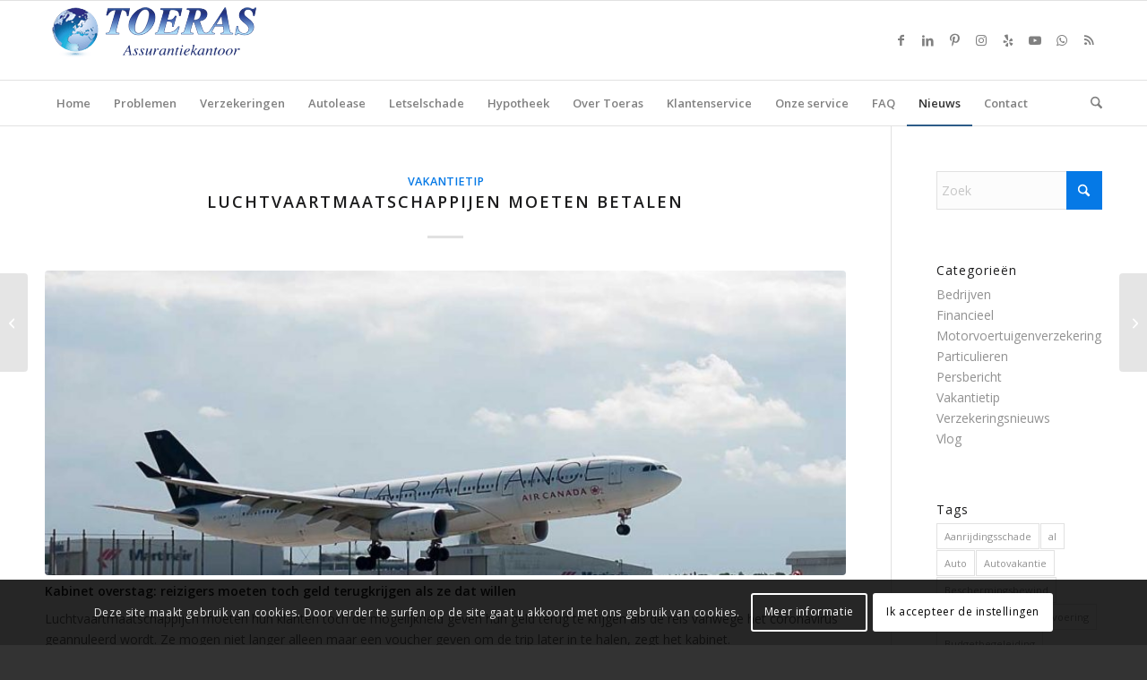

--- FILE ---
content_type: text/html; charset=UTF-8
request_url: https://toeras-verzekeringen.nl/luchtvaartmaatschappijen-moeten-betalen/
body_size: 29727
content:
<!DOCTYPE html>
<html lang="nl-NL" class="html_stretched responsive av-preloader-active av-preloader-enabled  html_header_top html_logo_left html_bottom_nav_header html_menu_left html_slim html_header_sticky html_header_shrinking_disabled html_mobile_menu_tablet html_header_searchicon html_content_align_center html_header_unstick_top_disabled html_header_stretch_disabled html_elegant-blog html_av-overlay-side html_av-overlay-side-classic html_av-submenu-noclone html_entry_id_3783 av-cookies-consent-message-bar-only av-no-preview av-default-lightbox html_text_menu_active av-mobile-menu-switch-default">
<head>
<meta charset="UTF-8" />


<!-- mobile setting -->
<meta name="viewport" content="width=device-width, initial-scale=1">

<!-- Scripts/CSS and wp_head hook -->
<meta name='robots' content='index, follow, max-image-preview:large, max-snippet:-1, max-video-preview:-1' />

				<script type='text/javascript'>

				function avia_cookie_check_sessionStorage()
				{
					//	FF throws error when all cookies blocked !!
					var sessionBlocked = false;
					try
					{
						var test = sessionStorage.getItem( 'aviaCookieRefused' ) != null;
					}
					catch(e)
					{
						sessionBlocked = true;
					}

					var aviaCookieRefused = ! sessionBlocked ? sessionStorage.getItem( 'aviaCookieRefused' ) : null;

					var html = document.getElementsByTagName('html')[0];

					/**
					 * Set a class to avoid calls to sessionStorage
					 */
					if( sessionBlocked || aviaCookieRefused )
					{
						if( html.className.indexOf('av-cookies-session-refused') < 0 )
						{
							html.className += ' av-cookies-session-refused';
						}
					}

					if( sessionBlocked || aviaCookieRefused || document.cookie.match(/aviaCookieConsent/) )
					{
						if( html.className.indexOf('av-cookies-user-silent-accept') >= 0 )
						{
							 html.className = html.className.replace(/\bav-cookies-user-silent-accept\b/g, '');
						}
					}
				}

				avia_cookie_check_sessionStorage();

			</script>
			
	<!-- This site is optimized with the Yoast SEO plugin v26.5 - https://yoast.com/wordpress/plugins/seo/ -->
	<title>Luchtvaartmaatschappijen moeten betalen - Probleem verzekeringen</title>
	<meta name="description" content="Luchtvaartmaatschappijen moeten toch geld terug geven aan haar klanten, die door de Coronacrisis niet kunnen vliegen." />
	<link rel="canonical" href="https://toeras-verzekeringen.nl/luchtvaartmaatschappijen-moeten-betalen/" />
	<meta property="og:locale" content="nl_NL" />
	<meta property="og:type" content="article" />
	<meta property="og:title" content="Luchtvaartmaatschappijen moeten betalen - Probleem verzekeringen" />
	<meta property="og:description" content="Luchtvaartmaatschappijen moeten toch geld terug geven aan haar klanten, die door de Coronacrisis niet kunnen vliegen." />
	<meta property="og:url" content="https://toeras-verzekeringen.nl/luchtvaartmaatschappijen-moeten-betalen/" />
	<meta property="og:site_name" content="Probleem verzekeringen" />
	<meta property="article:publisher" content="https://www.facebook.com/ToerasVerzekeringen/" />
	<meta property="article:published_time" content="2020-05-15T17:04:07+00:00" />
	<meta property="og:image" content="https://toeras-verzekeringen.nl/wp-content/uploads/2020/05/Luchtvaartmaatschappijen.jpg" />
	<meta property="og:image:width" content="1024" />
	<meta property="og:image:height" content="685" />
	<meta property="og:image:type" content="image/jpeg" />
	<meta name="author" content="Probleem verzekeringen" />
	<meta name="twitter:card" content="summary_large_image" />
	<meta name="twitter:creator" content="@toerasschiedam" />
	<meta name="twitter:site" content="@toerasschiedam" />
	<meta name="twitter:label1" content="Geschreven door" />
	<meta name="twitter:data1" content="Probleem verzekeringen" />
	<meta name="twitter:label2" content="Geschatte leestijd" />
	<meta name="twitter:data2" content="2 minuten" />
	<script type="application/ld+json" class="yoast-schema-graph">{"@context":"https://schema.org","@graph":[{"@type":"Article","@id":"https://toeras-verzekeringen.nl/luchtvaartmaatschappijen-moeten-betalen/#article","isPartOf":{"@id":"https://toeras-verzekeringen.nl/luchtvaartmaatschappijen-moeten-betalen/"},"author":{"name":"Probleem verzekeringen","@id":"https://toeras-verzekeringen.nl/#/schema/person/a59a9d0c32821d99133714860f66c0b3"},"headline":"Luchtvaartmaatschappijen moeten betalen","datePublished":"2020-05-15T17:04:07+00:00","mainEntityOfPage":{"@id":"https://toeras-verzekeringen.nl/luchtvaartmaatschappijen-moeten-betalen/"},"wordCount":428,"publisher":{"@id":"https://toeras-verzekeringen.nl/#organization"},"image":{"@id":"https://toeras-verzekeringen.nl/luchtvaartmaatschappijen-moeten-betalen/#primaryimage"},"thumbnailUrl":"https://toeras-verzekeringen.nl/wp-content/uploads/2020/05/Luchtvaartmaatschappijen.jpg","keywords":["Coronavirus","Vakantie"],"articleSection":["Vakantietip"],"inLanguage":"nl-NL"},{"@type":"WebPage","@id":"https://toeras-verzekeringen.nl/luchtvaartmaatschappijen-moeten-betalen/","url":"https://toeras-verzekeringen.nl/luchtvaartmaatschappijen-moeten-betalen/","name":"Luchtvaartmaatschappijen moeten betalen - Probleem verzekeringen","isPartOf":{"@id":"https://toeras-verzekeringen.nl/#website"},"primaryImageOfPage":{"@id":"https://toeras-verzekeringen.nl/luchtvaartmaatschappijen-moeten-betalen/#primaryimage"},"image":{"@id":"https://toeras-verzekeringen.nl/luchtvaartmaatschappijen-moeten-betalen/#primaryimage"},"thumbnailUrl":"https://toeras-verzekeringen.nl/wp-content/uploads/2020/05/Luchtvaartmaatschappijen.jpg","datePublished":"2020-05-15T17:04:07+00:00","description":"Luchtvaartmaatschappijen moeten toch geld terug geven aan haar klanten, die door de Coronacrisis niet kunnen vliegen.","breadcrumb":{"@id":"https://toeras-verzekeringen.nl/luchtvaartmaatschappijen-moeten-betalen/#breadcrumb"},"inLanguage":"nl-NL","potentialAction":[{"@type":"ReadAction","target":["https://toeras-verzekeringen.nl/luchtvaartmaatschappijen-moeten-betalen/"]}]},{"@type":"ImageObject","inLanguage":"nl-NL","@id":"https://toeras-verzekeringen.nl/luchtvaartmaatschappijen-moeten-betalen/#primaryimage","url":"https://toeras-verzekeringen.nl/wp-content/uploads/2020/05/Luchtvaartmaatschappijen.jpg","contentUrl":"https://toeras-verzekeringen.nl/wp-content/uploads/2020/05/Luchtvaartmaatschappijen.jpg","width":1024,"height":685,"caption":"Luchtvaartmaatschappijen"},{"@type":"BreadcrumbList","@id":"https://toeras-verzekeringen.nl/luchtvaartmaatschappijen-moeten-betalen/#breadcrumb","itemListElement":[{"@type":"ListItem","position":1,"name":"Home","item":"https://toeras-verzekeringen.nl/"},{"@type":"ListItem","position":2,"name":"Nieuws","item":"https://toeras-verzekeringen.nl/nieuws/"},{"@type":"ListItem","position":3,"name":"Luchtvaartmaatschappijen moeten betalen"}]},{"@type":"WebSite","@id":"https://toeras-verzekeringen.nl/#website","url":"https://toeras-verzekeringen.nl/","name":"Probleem verzekeringen","description":"Voor ieder verzekeringsprobleem is een oplossing","publisher":{"@id":"https://toeras-verzekeringen.nl/#organization"},"potentialAction":[{"@type":"SearchAction","target":{"@type":"EntryPoint","urlTemplate":"https://toeras-verzekeringen.nl/?s={search_term_string}"},"query-input":{"@type":"PropertyValueSpecification","valueRequired":true,"valueName":"search_term_string"}}],"inLanguage":"nl-NL"},{"@type":"Organization","@id":"https://toeras-verzekeringen.nl/#organization","name":"Toeras verzekeringen","url":"https://toeras-verzekeringen.nl/","logo":{"@type":"ImageObject","inLanguage":"nl-NL","@id":"https://toeras-verzekeringen.nl/#/schema/logo/image/","url":"https://toeras-verzekeringen.nl/wp-content/uploads/2016/11/Toeras.jpg","contentUrl":"https://toeras-verzekeringen.nl/wp-content/uploads/2016/11/Toeras.jpg","width":369,"height":72,"caption":"Toeras verzekeringen"},"image":{"@id":"https://toeras-verzekeringen.nl/#/schema/logo/image/"},"sameAs":["https://www.facebook.com/ToerasVerzekeringen/","https://x.com/toerasschiedam","https://www.instagram.com/toeras_verzekeringen/","https://www.linkedin.com/in/eric-govaerts-ba161a11/","https://nl.pinterest.com/Toeras_Verzekeringen/","https://www.youtube.com/channel/UCb2X0CcTGRKBGI3DjLFuOQQ"]},{"@type":"Person","@id":"https://toeras-verzekeringen.nl/#/schema/person/a59a9d0c32821d99133714860f66c0b3","name":"Probleem verzekeringen","image":{"@type":"ImageObject","inLanguage":"nl-NL","@id":"https://toeras-verzekeringen.nl/#/schema/person/image/","url":"https://secure.gravatar.com/avatar/db192bc03a364ef5a0c81406a52fb5090a6acd3ae6af7824646790244a05c329?s=96&d=mm&r=g","contentUrl":"https://secure.gravatar.com/avatar/db192bc03a364ef5a0c81406a52fb5090a6acd3ae6af7824646790244a05c329?s=96&d=mm&r=g","caption":"Probleem verzekeringen"}}]}</script>
	<!-- / Yoast SEO plugin. -->


<link rel="alternate" type="application/rss+xml" title="Probleem verzekeringen &raquo; feed" href="https://toeras-verzekeringen.nl/feed/" />
<link rel="alternate" type="application/rss+xml" title="Probleem verzekeringen &raquo; reacties feed" href="https://toeras-verzekeringen.nl/comments/feed/" />
<link rel="alternate" type="application/rss+xml" title="Probleem verzekeringen &raquo; Luchtvaartmaatschappijen moeten betalen reacties feed" href="https://toeras-verzekeringen.nl/luchtvaartmaatschappijen-moeten-betalen/feed/" />
<link rel="alternate" title="oEmbed (JSON)" type="application/json+oembed" href="https://toeras-verzekeringen.nl/wp-json/oembed/1.0/embed?url=https%3A%2F%2Ftoeras-verzekeringen.nl%2Fluchtvaartmaatschappijen-moeten-betalen%2F" />
<link rel="alternate" title="oEmbed (XML)" type="text/xml+oembed" href="https://toeras-verzekeringen.nl/wp-json/oembed/1.0/embed?url=https%3A%2F%2Ftoeras-verzekeringen.nl%2Fluchtvaartmaatschappijen-moeten-betalen%2F&#038;format=xml" />
<style id='wp-img-auto-sizes-contain-inline-css' type='text/css'>
img:is([sizes=auto i],[sizes^="auto," i]){contain-intrinsic-size:3000px 1500px}
/*# sourceURL=wp-img-auto-sizes-contain-inline-css */
</style>
<style id='wp-emoji-styles-inline-css' type='text/css'>

	img.wp-smiley, img.emoji {
		display: inline !important;
		border: none !important;
		box-shadow: none !important;
		height: 1em !important;
		width: 1em !important;
		margin: 0 0.07em !important;
		vertical-align: -0.1em !important;
		background: none !important;
		padding: 0 !important;
	}
/*# sourceURL=wp-emoji-styles-inline-css */
</style>
<link rel='stylesheet' id='wp-block-library-css' href='https://toeras-verzekeringen.nl/wp-includes/css/dist/block-library/style.min.css?ver=46a30819e7b3bbed1052762403528075' type='text/css' media='all' />
<style id='global-styles-inline-css' type='text/css'>
:root{--wp--preset--aspect-ratio--square: 1;--wp--preset--aspect-ratio--4-3: 4/3;--wp--preset--aspect-ratio--3-4: 3/4;--wp--preset--aspect-ratio--3-2: 3/2;--wp--preset--aspect-ratio--2-3: 2/3;--wp--preset--aspect-ratio--16-9: 16/9;--wp--preset--aspect-ratio--9-16: 9/16;--wp--preset--color--black: #000000;--wp--preset--color--cyan-bluish-gray: #abb8c3;--wp--preset--color--white: #ffffff;--wp--preset--color--pale-pink: #f78da7;--wp--preset--color--vivid-red: #cf2e2e;--wp--preset--color--luminous-vivid-orange: #ff6900;--wp--preset--color--luminous-vivid-amber: #fcb900;--wp--preset--color--light-green-cyan: #7bdcb5;--wp--preset--color--vivid-green-cyan: #00d084;--wp--preset--color--pale-cyan-blue: #8ed1fc;--wp--preset--color--vivid-cyan-blue: #0693e3;--wp--preset--color--vivid-purple: #9b51e0;--wp--preset--color--metallic-red: #b02b2c;--wp--preset--color--maximum-yellow-red: #edae44;--wp--preset--color--yellow-sun: #eeee22;--wp--preset--color--palm-leaf: #83a846;--wp--preset--color--aero: #7bb0e7;--wp--preset--color--old-lavender: #745f7e;--wp--preset--color--steel-teal: #5f8789;--wp--preset--color--raspberry-pink: #d65799;--wp--preset--color--medium-turquoise: #4ecac2;--wp--preset--gradient--vivid-cyan-blue-to-vivid-purple: linear-gradient(135deg,rgb(6,147,227) 0%,rgb(155,81,224) 100%);--wp--preset--gradient--light-green-cyan-to-vivid-green-cyan: linear-gradient(135deg,rgb(122,220,180) 0%,rgb(0,208,130) 100%);--wp--preset--gradient--luminous-vivid-amber-to-luminous-vivid-orange: linear-gradient(135deg,rgb(252,185,0) 0%,rgb(255,105,0) 100%);--wp--preset--gradient--luminous-vivid-orange-to-vivid-red: linear-gradient(135deg,rgb(255,105,0) 0%,rgb(207,46,46) 100%);--wp--preset--gradient--very-light-gray-to-cyan-bluish-gray: linear-gradient(135deg,rgb(238,238,238) 0%,rgb(169,184,195) 100%);--wp--preset--gradient--cool-to-warm-spectrum: linear-gradient(135deg,rgb(74,234,220) 0%,rgb(151,120,209) 20%,rgb(207,42,186) 40%,rgb(238,44,130) 60%,rgb(251,105,98) 80%,rgb(254,248,76) 100%);--wp--preset--gradient--blush-light-purple: linear-gradient(135deg,rgb(255,206,236) 0%,rgb(152,150,240) 100%);--wp--preset--gradient--blush-bordeaux: linear-gradient(135deg,rgb(254,205,165) 0%,rgb(254,45,45) 50%,rgb(107,0,62) 100%);--wp--preset--gradient--luminous-dusk: linear-gradient(135deg,rgb(255,203,112) 0%,rgb(199,81,192) 50%,rgb(65,88,208) 100%);--wp--preset--gradient--pale-ocean: linear-gradient(135deg,rgb(255,245,203) 0%,rgb(182,227,212) 50%,rgb(51,167,181) 100%);--wp--preset--gradient--electric-grass: linear-gradient(135deg,rgb(202,248,128) 0%,rgb(113,206,126) 100%);--wp--preset--gradient--midnight: linear-gradient(135deg,rgb(2,3,129) 0%,rgb(40,116,252) 100%);--wp--preset--font-size--small: 1rem;--wp--preset--font-size--medium: 1.125rem;--wp--preset--font-size--large: 1.75rem;--wp--preset--font-size--x-large: clamp(1.75rem, 3vw, 2.25rem);--wp--preset--spacing--20: 0.44rem;--wp--preset--spacing--30: 0.67rem;--wp--preset--spacing--40: 1rem;--wp--preset--spacing--50: 1.5rem;--wp--preset--spacing--60: 2.25rem;--wp--preset--spacing--70: 3.38rem;--wp--preset--spacing--80: 5.06rem;--wp--preset--shadow--natural: 6px 6px 9px rgba(0, 0, 0, 0.2);--wp--preset--shadow--deep: 12px 12px 50px rgba(0, 0, 0, 0.4);--wp--preset--shadow--sharp: 6px 6px 0px rgba(0, 0, 0, 0.2);--wp--preset--shadow--outlined: 6px 6px 0px -3px rgb(255, 255, 255), 6px 6px rgb(0, 0, 0);--wp--preset--shadow--crisp: 6px 6px 0px rgb(0, 0, 0);}:root { --wp--style--global--content-size: 800px;--wp--style--global--wide-size: 1130px; }:where(body) { margin: 0; }.wp-site-blocks > .alignleft { float: left; margin-right: 2em; }.wp-site-blocks > .alignright { float: right; margin-left: 2em; }.wp-site-blocks > .aligncenter { justify-content: center; margin-left: auto; margin-right: auto; }:where(.is-layout-flex){gap: 0.5em;}:where(.is-layout-grid){gap: 0.5em;}.is-layout-flow > .alignleft{float: left;margin-inline-start: 0;margin-inline-end: 2em;}.is-layout-flow > .alignright{float: right;margin-inline-start: 2em;margin-inline-end: 0;}.is-layout-flow > .aligncenter{margin-left: auto !important;margin-right: auto !important;}.is-layout-constrained > .alignleft{float: left;margin-inline-start: 0;margin-inline-end: 2em;}.is-layout-constrained > .alignright{float: right;margin-inline-start: 2em;margin-inline-end: 0;}.is-layout-constrained > .aligncenter{margin-left: auto !important;margin-right: auto !important;}.is-layout-constrained > :where(:not(.alignleft):not(.alignright):not(.alignfull)){max-width: var(--wp--style--global--content-size);margin-left: auto !important;margin-right: auto !important;}.is-layout-constrained > .alignwide{max-width: var(--wp--style--global--wide-size);}body .is-layout-flex{display: flex;}.is-layout-flex{flex-wrap: wrap;align-items: center;}.is-layout-flex > :is(*, div){margin: 0;}body .is-layout-grid{display: grid;}.is-layout-grid > :is(*, div){margin: 0;}body{padding-top: 0px;padding-right: 0px;padding-bottom: 0px;padding-left: 0px;}a:where(:not(.wp-element-button)){text-decoration: underline;}:root :where(.wp-element-button, .wp-block-button__link){background-color: #32373c;border-width: 0;color: #fff;font-family: inherit;font-size: inherit;font-style: inherit;font-weight: inherit;letter-spacing: inherit;line-height: inherit;padding-top: calc(0.667em + 2px);padding-right: calc(1.333em + 2px);padding-bottom: calc(0.667em + 2px);padding-left: calc(1.333em + 2px);text-decoration: none;text-transform: inherit;}.has-black-color{color: var(--wp--preset--color--black) !important;}.has-cyan-bluish-gray-color{color: var(--wp--preset--color--cyan-bluish-gray) !important;}.has-white-color{color: var(--wp--preset--color--white) !important;}.has-pale-pink-color{color: var(--wp--preset--color--pale-pink) !important;}.has-vivid-red-color{color: var(--wp--preset--color--vivid-red) !important;}.has-luminous-vivid-orange-color{color: var(--wp--preset--color--luminous-vivid-orange) !important;}.has-luminous-vivid-amber-color{color: var(--wp--preset--color--luminous-vivid-amber) !important;}.has-light-green-cyan-color{color: var(--wp--preset--color--light-green-cyan) !important;}.has-vivid-green-cyan-color{color: var(--wp--preset--color--vivid-green-cyan) !important;}.has-pale-cyan-blue-color{color: var(--wp--preset--color--pale-cyan-blue) !important;}.has-vivid-cyan-blue-color{color: var(--wp--preset--color--vivid-cyan-blue) !important;}.has-vivid-purple-color{color: var(--wp--preset--color--vivid-purple) !important;}.has-metallic-red-color{color: var(--wp--preset--color--metallic-red) !important;}.has-maximum-yellow-red-color{color: var(--wp--preset--color--maximum-yellow-red) !important;}.has-yellow-sun-color{color: var(--wp--preset--color--yellow-sun) !important;}.has-palm-leaf-color{color: var(--wp--preset--color--palm-leaf) !important;}.has-aero-color{color: var(--wp--preset--color--aero) !important;}.has-old-lavender-color{color: var(--wp--preset--color--old-lavender) !important;}.has-steel-teal-color{color: var(--wp--preset--color--steel-teal) !important;}.has-raspberry-pink-color{color: var(--wp--preset--color--raspberry-pink) !important;}.has-medium-turquoise-color{color: var(--wp--preset--color--medium-turquoise) !important;}.has-black-background-color{background-color: var(--wp--preset--color--black) !important;}.has-cyan-bluish-gray-background-color{background-color: var(--wp--preset--color--cyan-bluish-gray) !important;}.has-white-background-color{background-color: var(--wp--preset--color--white) !important;}.has-pale-pink-background-color{background-color: var(--wp--preset--color--pale-pink) !important;}.has-vivid-red-background-color{background-color: var(--wp--preset--color--vivid-red) !important;}.has-luminous-vivid-orange-background-color{background-color: var(--wp--preset--color--luminous-vivid-orange) !important;}.has-luminous-vivid-amber-background-color{background-color: var(--wp--preset--color--luminous-vivid-amber) !important;}.has-light-green-cyan-background-color{background-color: var(--wp--preset--color--light-green-cyan) !important;}.has-vivid-green-cyan-background-color{background-color: var(--wp--preset--color--vivid-green-cyan) !important;}.has-pale-cyan-blue-background-color{background-color: var(--wp--preset--color--pale-cyan-blue) !important;}.has-vivid-cyan-blue-background-color{background-color: var(--wp--preset--color--vivid-cyan-blue) !important;}.has-vivid-purple-background-color{background-color: var(--wp--preset--color--vivid-purple) !important;}.has-metallic-red-background-color{background-color: var(--wp--preset--color--metallic-red) !important;}.has-maximum-yellow-red-background-color{background-color: var(--wp--preset--color--maximum-yellow-red) !important;}.has-yellow-sun-background-color{background-color: var(--wp--preset--color--yellow-sun) !important;}.has-palm-leaf-background-color{background-color: var(--wp--preset--color--palm-leaf) !important;}.has-aero-background-color{background-color: var(--wp--preset--color--aero) !important;}.has-old-lavender-background-color{background-color: var(--wp--preset--color--old-lavender) !important;}.has-steel-teal-background-color{background-color: var(--wp--preset--color--steel-teal) !important;}.has-raspberry-pink-background-color{background-color: var(--wp--preset--color--raspberry-pink) !important;}.has-medium-turquoise-background-color{background-color: var(--wp--preset--color--medium-turquoise) !important;}.has-black-border-color{border-color: var(--wp--preset--color--black) !important;}.has-cyan-bluish-gray-border-color{border-color: var(--wp--preset--color--cyan-bluish-gray) !important;}.has-white-border-color{border-color: var(--wp--preset--color--white) !important;}.has-pale-pink-border-color{border-color: var(--wp--preset--color--pale-pink) !important;}.has-vivid-red-border-color{border-color: var(--wp--preset--color--vivid-red) !important;}.has-luminous-vivid-orange-border-color{border-color: var(--wp--preset--color--luminous-vivid-orange) !important;}.has-luminous-vivid-amber-border-color{border-color: var(--wp--preset--color--luminous-vivid-amber) !important;}.has-light-green-cyan-border-color{border-color: var(--wp--preset--color--light-green-cyan) !important;}.has-vivid-green-cyan-border-color{border-color: var(--wp--preset--color--vivid-green-cyan) !important;}.has-pale-cyan-blue-border-color{border-color: var(--wp--preset--color--pale-cyan-blue) !important;}.has-vivid-cyan-blue-border-color{border-color: var(--wp--preset--color--vivid-cyan-blue) !important;}.has-vivid-purple-border-color{border-color: var(--wp--preset--color--vivid-purple) !important;}.has-metallic-red-border-color{border-color: var(--wp--preset--color--metallic-red) !important;}.has-maximum-yellow-red-border-color{border-color: var(--wp--preset--color--maximum-yellow-red) !important;}.has-yellow-sun-border-color{border-color: var(--wp--preset--color--yellow-sun) !important;}.has-palm-leaf-border-color{border-color: var(--wp--preset--color--palm-leaf) !important;}.has-aero-border-color{border-color: var(--wp--preset--color--aero) !important;}.has-old-lavender-border-color{border-color: var(--wp--preset--color--old-lavender) !important;}.has-steel-teal-border-color{border-color: var(--wp--preset--color--steel-teal) !important;}.has-raspberry-pink-border-color{border-color: var(--wp--preset--color--raspberry-pink) !important;}.has-medium-turquoise-border-color{border-color: var(--wp--preset--color--medium-turquoise) !important;}.has-vivid-cyan-blue-to-vivid-purple-gradient-background{background: var(--wp--preset--gradient--vivid-cyan-blue-to-vivid-purple) !important;}.has-light-green-cyan-to-vivid-green-cyan-gradient-background{background: var(--wp--preset--gradient--light-green-cyan-to-vivid-green-cyan) !important;}.has-luminous-vivid-amber-to-luminous-vivid-orange-gradient-background{background: var(--wp--preset--gradient--luminous-vivid-amber-to-luminous-vivid-orange) !important;}.has-luminous-vivid-orange-to-vivid-red-gradient-background{background: var(--wp--preset--gradient--luminous-vivid-orange-to-vivid-red) !important;}.has-very-light-gray-to-cyan-bluish-gray-gradient-background{background: var(--wp--preset--gradient--very-light-gray-to-cyan-bluish-gray) !important;}.has-cool-to-warm-spectrum-gradient-background{background: var(--wp--preset--gradient--cool-to-warm-spectrum) !important;}.has-blush-light-purple-gradient-background{background: var(--wp--preset--gradient--blush-light-purple) !important;}.has-blush-bordeaux-gradient-background{background: var(--wp--preset--gradient--blush-bordeaux) !important;}.has-luminous-dusk-gradient-background{background: var(--wp--preset--gradient--luminous-dusk) !important;}.has-pale-ocean-gradient-background{background: var(--wp--preset--gradient--pale-ocean) !important;}.has-electric-grass-gradient-background{background: var(--wp--preset--gradient--electric-grass) !important;}.has-midnight-gradient-background{background: var(--wp--preset--gradient--midnight) !important;}.has-small-font-size{font-size: var(--wp--preset--font-size--small) !important;}.has-medium-font-size{font-size: var(--wp--preset--font-size--medium) !important;}.has-large-font-size{font-size: var(--wp--preset--font-size--large) !important;}.has-x-large-font-size{font-size: var(--wp--preset--font-size--x-large) !important;}
/*# sourceURL=global-styles-inline-css */
</style>

<link rel='stylesheet' id='contact-form-7-css' href='https://toeras-verzekeringen.nl/wp-content/plugins/contact-form-7/includes/css/styles.css?ver=6.1.4' type='text/css' media='all' />
<link rel='stylesheet' id='avia-merged-styles-css' href='https://toeras-verzekeringen.nl/wp-content/uploads/dynamic_avia/avia-merged-styles-4a74103d51b23af8b7a555919d8d8847---6947e8215afea.css' type='text/css' media='all' />
<script type="text/javascript" src="https://toeras-verzekeringen.nl/wp-includes/js/jquery/jquery.min.js?ver=3.7.1" id="jquery-core-js"></script>
<script type="text/javascript" src="https://toeras-verzekeringen.nl/wp-includes/js/jquery/jquery-migrate.min.js?ver=3.4.1" id="jquery-migrate-js"></script>
<script type="text/javascript" src="https://toeras-verzekeringen.nl/wp-content/uploads/dynamic_avia/avia-head-scripts-4eef96767e7ec578c4dcc5eae96076c2---6947e82169ae3.js" id="avia-head-scripts-js"></script>
<link rel="https://api.w.org/" href="https://toeras-verzekeringen.nl/wp-json/" /><link rel="alternate" title="JSON" type="application/json" href="https://toeras-verzekeringen.nl/wp-json/wp/v2/posts/3783" /><link rel="EditURI" type="application/rsd+xml" title="RSD" href="https://toeras-verzekeringen.nl/xmlrpc.php?rsd" />

<link rel='shortlink' href='https://toeras-verzekeringen.nl/?p=3783' />

<link rel="icon" href="https://toeras-verzekeringen.nl/wp-content/uploads/2022/09/Toeras-verzekeringen.png" type="image/png">
<!--[if lt IE 9]><script src="https://toeras-verzekeringen.nl/wp-content/themes/enfold/js/html5shiv.js"></script><![endif]--><link rel="profile" href="https://gmpg.org/xfn/11" />
<link rel="alternate" type="application/rss+xml" title="Probleem verzekeringen RSS2 Feed" href="https://toeras-verzekeringen.nl/feed/" />
<link rel="pingback" href="https://toeras-verzekeringen.nl/xmlrpc.php" />

<!-- To speed up the rendering and to display the site as fast as possible to the user we include some styles and scripts for above the fold content inline -->
<script type="text/javascript">'use strict';var avia_is_mobile=!1;if(/Android|webOS|iPhone|iPad|iPod|BlackBerry|IEMobile|Opera Mini/i.test(navigator.userAgent)&&'ontouchstart' in document.documentElement){avia_is_mobile=!0;document.documentElement.className+=' avia_mobile '}
else{document.documentElement.className+=' avia_desktop '};document.documentElement.className+=' js_active ';(function(){var e=['-webkit-','-moz-','-ms-',''],n='',o=!1,a=!1;for(var t in e){if(e[t]+'transform' in document.documentElement.style){o=!0;n=e[t]+'transform'};if(e[t]+'perspective' in document.documentElement.style){a=!0}};if(o){document.documentElement.className+=' avia_transform '};if(a){document.documentElement.className+=' avia_transform3d '};if(typeof document.getElementsByClassName=='function'&&typeof document.documentElement.getBoundingClientRect=='function'&&avia_is_mobile==!1){if(n&&window.innerHeight>0){setTimeout(function(){var e=0,o={},a=0,t=document.getElementsByClassName('av-parallax'),i=window.pageYOffset||document.documentElement.scrollTop;for(e=0;e<t.length;e++){t[e].style.top='0px';o=t[e].getBoundingClientRect();a=Math.ceil((window.innerHeight+i-o.top)*0.3);t[e].style[n]='translate(0px, '+a+'px)';t[e].style.top='auto';t[e].className+=' enabled-parallax '}},50)}}})();</script><style type="text/css">
		@font-face {font-family: 'entypo-fontello-enfold'; font-weight: normal; font-style: normal; font-display: auto;
		src: url('https://toeras-verzekeringen.nl/wp-content/themes/enfold/config-templatebuilder/avia-template-builder/assets/fonts/entypo-fontello-enfold/entypo-fontello-enfold.woff2') format('woff2'),
		url('https://toeras-verzekeringen.nl/wp-content/themes/enfold/config-templatebuilder/avia-template-builder/assets/fonts/entypo-fontello-enfold/entypo-fontello-enfold.woff') format('woff'),
		url('https://toeras-verzekeringen.nl/wp-content/themes/enfold/config-templatebuilder/avia-template-builder/assets/fonts/entypo-fontello-enfold/entypo-fontello-enfold.ttf') format('truetype'),
		url('https://toeras-verzekeringen.nl/wp-content/themes/enfold/config-templatebuilder/avia-template-builder/assets/fonts/entypo-fontello-enfold/entypo-fontello-enfold.svg#entypo-fontello-enfold') format('svg'),
		url('https://toeras-verzekeringen.nl/wp-content/themes/enfold/config-templatebuilder/avia-template-builder/assets/fonts/entypo-fontello-enfold/entypo-fontello-enfold.eot'),
		url('https://toeras-verzekeringen.nl/wp-content/themes/enfold/config-templatebuilder/avia-template-builder/assets/fonts/entypo-fontello-enfold/entypo-fontello-enfold.eot?#iefix') format('embedded-opentype');
		}

		#top .avia-font-entypo-fontello-enfold, body .avia-font-entypo-fontello-enfold, html body [data-av_iconfont='entypo-fontello-enfold']:before{ font-family: 'entypo-fontello-enfold'; }
		
		@font-face {font-family: 'entypo-fontello'; font-weight: normal; font-style: normal; font-display: auto;
		src: url('https://toeras-verzekeringen.nl/wp-content/themes/enfold/config-templatebuilder/avia-template-builder/assets/fonts/entypo-fontello/entypo-fontello.woff2') format('woff2'),
		url('https://toeras-verzekeringen.nl/wp-content/themes/enfold/config-templatebuilder/avia-template-builder/assets/fonts/entypo-fontello/entypo-fontello.woff') format('woff'),
		url('https://toeras-verzekeringen.nl/wp-content/themes/enfold/config-templatebuilder/avia-template-builder/assets/fonts/entypo-fontello/entypo-fontello.ttf') format('truetype'),
		url('https://toeras-verzekeringen.nl/wp-content/themes/enfold/config-templatebuilder/avia-template-builder/assets/fonts/entypo-fontello/entypo-fontello.svg#entypo-fontello') format('svg'),
		url('https://toeras-verzekeringen.nl/wp-content/themes/enfold/config-templatebuilder/avia-template-builder/assets/fonts/entypo-fontello/entypo-fontello.eot'),
		url('https://toeras-verzekeringen.nl/wp-content/themes/enfold/config-templatebuilder/avia-template-builder/assets/fonts/entypo-fontello/entypo-fontello.eot?#iefix') format('embedded-opentype');
		}

		#top .avia-font-entypo-fontello, body .avia-font-entypo-fontello, html body [data-av_iconfont='entypo-fontello']:before{ font-family: 'entypo-fontello'; }
		</style>

<!--
Debugging Info for Theme support: 

Theme: Enfold
Version: 7.1.3
Installed: enfold
AviaFramework Version: 5.6
AviaBuilder Version: 6.0
aviaElementManager Version: 1.0.1
ML:128-PU:40-PLA:11
WP:6.9
Compress: CSS:all theme files - JS:all theme files
Updates: enabled - token has changed and not verified
PLAu:10
-->
</head>

<body id="top" class="wp-singular post-template-default single single-post postid-3783 single-format-standard wp-theme-enfold stretched avia-mobile-no-animations rtl_columns av-curtain-numeric open_sans  post-type-post category-vakantietip post_tag-coronavirus post_tag-vakantie avia-responsive-images-support av-recaptcha-enabled av-google-badge-hide" itemscope="itemscope" itemtype="https://schema.org/WebPage" >

	<div class='av-siteloader-wrap '><div class="av-siteloader-inner"><div class="av-siteloader-cell"><div class="av-siteloader"><div class="av-siteloader-extra"></div></div></div></div></div>
	<div id='wrap_all'>

	
<header id='header' class='all_colors header_color light_bg_color  av_header_top av_logo_left av_bottom_nav_header av_menu_left av_slim av_header_sticky av_header_shrinking_disabled av_header_stretch_disabled av_mobile_menu_tablet av_header_searchicon av_header_unstick_top_disabled av_header_border_disabled' aria-label="Header" data-av_shrink_factor='50' role="banner" itemscope="itemscope" itemtype="https://schema.org/WPHeader" >

		<div  id='header_main' class='container_wrap container_wrap_logo'>

        <div class='container av-logo-container'><div class='inner-container'><span class='logo avia-standard-logo'><a href='https://toeras-verzekeringen.nl/' class='' aria-label='Toeras-Assurantiekantoor' title='Toeras-Assurantiekantoor'><img src="https://toeras-verzekeringen.nl/wp-content/uploads/2022/07/Toeras-Assurantiekantoor.png" srcset="https://toeras-verzekeringen.nl/wp-content/uploads/2022/07/Toeras-Assurantiekantoor.png 340w, https://toeras-verzekeringen.nl/wp-content/uploads/2022/07/Toeras-Assurantiekantoor-300x58.png 300w" sizes="(max-width: 340px) 100vw, 340px" height="100" width="300" alt='Probleem verzekeringen' title='Toeras-Assurantiekantoor' /></a></span><ul class='noLightbox social_bookmarks icon_count_8'><li class='social_bookmarks_facebook av-social-link-facebook social_icon_1 avia_social_iconfont'><a  target="_blank" aria-label="Link naar Facebook" href='https://www.facebook.com/ToerasVerzekeringen/' data-av_icon='' data-av_iconfont='entypo-fontello' title="Link naar Facebook" desc="Link naar Facebook" title='Link naar Facebook'><span class='avia_hidden_link_text'>Link naar Facebook</span></a></li><li class='social_bookmarks_linkedin av-social-link-linkedin social_icon_2 avia_social_iconfont'><a  target="_blank" aria-label="Link naar LinkedIn" href='https://www.linkedin.com/in/eric-govaerts-ba161a11/' data-av_icon='' data-av_iconfont='entypo-fontello' title="Link naar LinkedIn" desc="Link naar LinkedIn" title='Link naar LinkedIn'><span class='avia_hidden_link_text'>Link naar LinkedIn</span></a></li><li class='social_bookmarks_pinterest av-social-link-pinterest social_icon_3 avia_social_iconfont'><a  target="_blank" aria-label="Link naar Pinterest" href='https://nl.pinterest.com/Toeras_Verzekeringen/' data-av_icon='' data-av_iconfont='entypo-fontello' title="Link naar Pinterest" desc="Link naar Pinterest" title='Link naar Pinterest'><span class='avia_hidden_link_text'>Link naar Pinterest</span></a></li><li class='social_bookmarks_instagram av-social-link-instagram social_icon_4 avia_social_iconfont'><a  target="_blank" aria-label="Link naar Instagram" href='https://www.instagram.com/toeras_verzekeringen/' data-av_icon='' data-av_iconfont='entypo-fontello' title="Link naar Instagram" desc="Link naar Instagram" title='Link naar Instagram'><span class='avia_hidden_link_text'>Link naar Instagram</span></a></li><li class='social_bookmarks_yelp av-social-link-yelp social_icon_5 avia_social_iconfont'><a  target="_blank" aria-label="Link naar Yelp" href='https://www.yelp.nl/biz/toeras-reisbureau-en-assurantiekantoor-schiedam-3' data-av_icon='' data-av_iconfont='entypo-fontello' title="Link naar Yelp" desc="Link naar Yelp" title='Link naar Yelp'><span class='avia_hidden_link_text'>Link naar Yelp</span></a></li><li class='social_bookmarks_youtube av-social-link-youtube social_icon_6 avia_social_iconfont'><a  target="_blank" aria-label="Link naar Youtube" href='https://www.youtube.com/channel/UCb2X0CcTGRKBGI3DjLFuOQQ' data-av_icon='' data-av_iconfont='entypo-fontello' title="Link naar Youtube" desc="Link naar Youtube" title='Link naar Youtube'><span class='avia_hidden_link_text'>Link naar Youtube</span></a></li><li class='social_bookmarks_whatsapp av-social-link-whatsapp social_icon_7 avia_social_iconfont'><a  target="_blank" aria-label="Link naar WhatsApp" href='https://wa.me/31618099957' data-av_icon='' data-av_iconfont='entypo-fontello' title="Link naar WhatsApp" desc="Link naar WhatsApp" title='Link naar WhatsApp'><span class='avia_hidden_link_text'>Link naar WhatsApp</span></a></li><li class='social_bookmarks_rss av-social-link-rss social_icon_8 avia_social_iconfont'><a  aria-label="Link naar Rss deze site" href='https://toeras-verzekeringen.nl/feed/' data-av_icon='' data-av_iconfont='entypo-fontello' title="Link naar Rss deze site" desc="Link naar Rss deze site" title='Link naar Rss deze site'><span class='avia_hidden_link_text'>Link naar Rss deze site</span></a></li></ul></div></div><div id='header_main_alternate' class='container_wrap'><div class='container'><nav class='main_menu' data-selectname='Selecteer een pagina'  role="navigation" itemscope="itemscope" itemtype="https://schema.org/SiteNavigationElement" ><div class="avia-menu av-main-nav-wrap"><ul role="menu" class="menu av-main-nav" id="avia-menu"><li role="menuitem" id="menu-item-83" class="menu-item menu-item-type-post_type menu-item-object-page menu-item-home menu-item-top-level menu-item-top-level-1"><a href="https://toeras-verzekeringen.nl/" itemprop="url" tabindex="0"><span class="avia-bullet"></span><span class="avia-menu-text">Home</span><span class="avia-menu-fx"><span class="avia-arrow-wrap"><span class="avia-arrow"></span></span></span></a></li>
<li role="menuitem" id="menu-item-130" class="menu-item menu-item-type-post_type menu-item-object-page menu-item-has-children menu-item-top-level menu-item-top-level-2"><a href="https://toeras-verzekeringen.nl/problemen/" itemprop="url" tabindex="0"><span class="avia-bullet"></span><span class="avia-menu-text">Problemen</span><span class="avia-menu-fx"><span class="avia-arrow-wrap"><span class="avia-arrow"></span></span></span></a>


<ul class="sub-menu">
	<li role="menuitem" id="menu-item-4099" class="menu-item menu-item-type-post_type menu-item-object-page"><a href="https://toeras-verzekeringen.nl/problemen/verzekering-afsluiten-onder-bewind/" itemprop="url" tabindex="0"><span class="avia-bullet"></span><span class="avia-menu-text">Bewindvoering</span></a></li>
	<li role="menuitem" id="menu-item-826" class="menu-item menu-item-type-post_type menu-item-object-page"><a href="https://toeras-verzekeringen.nl/problemen/cis-registratie/" itemprop="url" tabindex="0"><span class="avia-bullet"></span><span class="avia-menu-text">CIS registratie</span></a></li>
	<li role="menuitem" id="menu-item-4059" class="menu-item menu-item-type-post_type menu-item-object-page"><a href="https://toeras-verzekeringen.nl/problemen/fraude/" itemprop="url" tabindex="0"><span class="avia-bullet"></span><span class="avia-menu-text">Fraude</span></a></li>
	<li role="menuitem" id="menu-item-3807" class="menu-item menu-item-type-post_type menu-item-object-page"><a href="https://toeras-verzekeringen.nl/problemen/hennepkwekerij/" itemprop="url" tabindex="0"><span class="avia-bullet"></span><span class="avia-menu-text">Hennepkwekerij</span></a></li>
	<li role="menuitem" id="menu-item-561" class="menu-item menu-item-type-post_type menu-item-object-page"><a href="https://toeras-verzekeringen.nl/problemen/leeftijd-en-verzekeren/" itemprop="url" tabindex="0"><span class="avia-bullet"></span><span class="avia-menu-text">Leeftijd en verzekeren</span></a></li>
	<li role="menuitem" id="menu-item-4054" class="menu-item menu-item-type-post_type menu-item-object-page"><a href="https://toeras-verzekeringen.nl/problemen/malusregistratie/" itemprop="url" tabindex="0"><span class="avia-bullet"></span><span class="avia-menu-text">Malusregistratie</span></a></li>
	<li role="menuitem" id="menu-item-133" class="menu-item menu-item-type-post_type menu-item-object-page"><a href="https://toeras-verzekeringen.nl/problemen/rijontzegging/" itemprop="url" tabindex="0"><span class="avia-bullet"></span><span class="avia-menu-text">Rijontzegging</span></a></li>
	<li role="menuitem" id="menu-item-4065" class="menu-item menu-item-type-post_type menu-item-object-page"><a href="https://toeras-verzekeringen.nl/problemen/schade/" itemprop="url" tabindex="0"><span class="avia-bullet"></span><span class="avia-menu-text">Schade</span></a></li>
	<li role="menuitem" id="menu-item-3819" class="menu-item menu-item-type-post_type menu-item-object-page"><a href="https://toeras-verzekeringen.nl/problemen/schadeverloop/" itemprop="url" tabindex="0"><span class="avia-bullet"></span><span class="avia-menu-text">Schadeverloop</span></a></li>
	<li role="menuitem" id="menu-item-136" class="menu-item menu-item-type-post_type menu-item-object-page"><a href="https://toeras-verzekeringen.nl/problemen/strafrechtelijk-verleden/" itemprop="url" tabindex="0"><span class="avia-bullet"></span><span class="avia-menu-text">Strafrechtelijk verleden</span></a></li>
	<li role="menuitem" id="menu-item-555" class="menu-item menu-item-type-post_type menu-item-object-page"><a href="https://toeras-verzekeringen.nl/problemen/verzekeringsfraude/" itemprop="url" tabindex="0"><span class="avia-bullet"></span><span class="avia-menu-text">Verzekeringsfraude</span></a></li>
	<li role="menuitem" id="menu-item-4079" class="menu-item menu-item-type-post_type menu-item-object-page"><a href="https://toeras-verzekeringen.nl/problemen/verzwijging/" itemprop="url" tabindex="0"><span class="avia-bullet"></span><span class="avia-menu-text">Verzwijging</span></a></li>
	<li role="menuitem" id="menu-item-127" class="menu-item menu-item-type-post_type menu-item-object-page"><a href="https://toeras-verzekeringen.nl/problemen/wanbetaling/" itemprop="url" tabindex="0"><span class="avia-bullet"></span><span class="avia-menu-text">Wanbetaling</span></a></li>
	<li role="menuitem" id="menu-item-4095" class="menu-item menu-item-type-post_type menu-item-object-page"><a href="https://toeras-verzekeringen.nl/ontzegging-van-de-rijbevoegdheid/" itemprop="url" tabindex="0"><span class="avia-bullet"></span><span class="avia-menu-text">Ontzegging van de rijbevoegdheid</span></a></li>
	<li role="menuitem" id="menu-item-4073" class="menu-item menu-item-type-post_type menu-item-object-page"><a href="https://toeras-verzekeringen.nl/problemen/zwarte-lijst/" itemprop="url" tabindex="0"><span class="avia-bullet"></span><span class="avia-menu-text">Zwarte lijst</span></a></li>
</ul>
</li>
<li role="menuitem" id="menu-item-84" class="menu-item menu-item-type-post_type menu-item-object-page menu-item-has-children menu-item-top-level menu-item-top-level-3"><a href="https://toeras-verzekeringen.nl/verzekeringen/" itemprop="url" tabindex="0"><span class="avia-bullet"></span><span class="avia-menu-text">Verzekeringen</span><span class="avia-menu-fx"><span class="avia-arrow-wrap"><span class="avia-arrow"></span></span></span></a>


<ul class="sub-menu">
	<li role="menuitem" id="menu-item-109" class="menu-item menu-item-type-post_type menu-item-object-page"><a href="https://toeras-verzekeringen.nl/woonverzekering/" itemprop="url" tabindex="0"><span class="avia-bullet"></span><span class="avia-menu-text">Woonverzekering</span></a></li>
	<li role="menuitem" id="menu-item-108" class="menu-item menu-item-type-post_type menu-item-object-page"><a href="https://toeras-verzekeringen.nl/aansprakelijkheidsverzekering/" itemprop="url" tabindex="0"><span class="avia-bullet"></span><span class="avia-menu-text">Aansprakelijkheidsverzekering</span></a></li>
	<li role="menuitem" id="menu-item-106" class="menu-item menu-item-type-post_type menu-item-object-page"><a href="https://toeras-verzekeringen.nl/rechtsbijstandverzekering/" itemprop="url" tabindex="0"><span class="avia-bullet"></span><span class="avia-menu-text">Rechtsbijstandverzekering</span></a></li>
	<li role="menuitem" id="menu-item-1491" class="menu-item menu-item-type-post_type menu-item-object-page"><a href="https://toeras-verzekeringen.nl/gezinsongevallenverzekering/" itemprop="url" tabindex="0"><span class="avia-bullet"></span><span class="avia-menu-text">Gezinsongevallenverzekering</span></a></li>
	<li role="menuitem" id="menu-item-2741" class="menu-item menu-item-type-post_type menu-item-object-page"><a href="https://toeras-verzekeringen.nl/recreatie/" itemprop="url" tabindex="0"><span class="avia-bullet"></span><span class="avia-menu-text">Recreatieverzekering</span></a></li>
	<li role="menuitem" id="menu-item-118" class="menu-item menu-item-type-post_type menu-item-object-page"><a href="https://toeras-verzekeringen.nl/levensverzekering/" itemprop="url" tabindex="0"><span class="avia-bullet"></span><span class="avia-menu-text">Levensverzekering</span></a></li>
	<li role="menuitem" id="menu-item-124" class="menu-item menu-item-type-post_type menu-item-object-page"><a href="https://toeras-verzekeringen.nl/zorgverzekering/" itemprop="url" tabindex="0"><span class="avia-bullet"></span><span class="avia-menu-text">Zorgverzekering</span></a></li>
	<li role="menuitem" id="menu-item-121" class="menu-item menu-item-type-post_type menu-item-object-page"><a href="https://toeras-verzekeringen.nl/uitvaartverzekering/" itemprop="url" tabindex="0"><span class="avia-bullet"></span><span class="avia-menu-text">Uitvaartverzekering</span></a></li>
	<li role="menuitem" id="menu-item-107" class="menu-item menu-item-type-post_type menu-item-object-page"><a href="https://toeras-verzekeringen.nl/recreatie/reisverzekering/" itemprop="url" tabindex="0"><span class="avia-bullet"></span><span class="avia-menu-text">Reisverzekering</span></a></li>
	<li role="menuitem" id="menu-item-637" class="menu-item menu-item-type-post_type menu-item-object-page"><a href="https://toeras-verzekeringen.nl/annuleringsverzekering/" itemprop="url" tabindex="0"><span class="avia-bullet"></span><span class="avia-menu-text">Annuleringsverzekering</span></a></li>
	<li role="menuitem" id="menu-item-82" class="menu-item menu-item-type-post_type menu-item-object-page"><a href="https://toeras-verzekeringen.nl/motorrijtuigverzekering/" itemprop="url" tabindex="0"><span class="avia-bullet"></span><span class="avia-menu-text">Motorrijtuigverzekering</span></a></li>
	<li role="menuitem" id="menu-item-1479" class="menu-item menu-item-type-post_type menu-item-object-page"><a href="https://toeras-verzekeringen.nl/bedrijfsverzekeringen/" itemprop="url" tabindex="0"><span class="avia-bullet"></span><span class="avia-menu-text">Bedrijfsverzekeringen</span></a></li>
	<li role="menuitem" id="menu-item-289" class="menu-item menu-item-type-post_type menu-item-object-page"><a href="https://toeras-verzekeringen.nl/bijzondere-verzekeringen/" itemprop="url" tabindex="0"><span class="avia-bullet"></span><span class="avia-menu-text">Bijzondere verzekeringen</span></a></li>
	<li role="menuitem" id="menu-item-1334" class="menu-item menu-item-type-post_type menu-item-object-page"><a href="https://toeras-verzekeringen.nl/verzekeren/" itemprop="url" tabindex="0"><span class="avia-bullet"></span><span class="avia-menu-text">Merken verzekeren</span></a></li>
</ul>
</li>
<li role="menuitem" id="menu-item-4130" class="menu-item menu-item-type-post_type menu-item-object-page menu-item-has-children menu-item-top-level menu-item-top-level-4"><a href="https://toeras-verzekeringen.nl/autolease/" itemprop="url" tabindex="0"><span class="avia-bullet"></span><span class="avia-menu-text">Autolease</span><span class="avia-menu-fx"><span class="avia-arrow-wrap"><span class="avia-arrow"></span></span></span></a>


<ul class="sub-menu">
	<li role="menuitem" id="menu-item-4200" class="menu-item menu-item-type-post_type menu-item-object-page"><a href="https://toeras-verzekeringen.nl/autolease/private-lease/" itemprop="url" tabindex="0"><span class="avia-bullet"></span><span class="avia-menu-text">Private lease</span></a></li>
	<li role="menuitem" id="menu-item-4199" class="menu-item menu-item-type-post_type menu-item-object-page"><a href="https://toeras-verzekeringen.nl/autolease/operational-lease/" itemprop="url" tabindex="0"><span class="avia-bullet"></span><span class="avia-menu-text">Operational lease</span></a></li>
	<li role="menuitem" id="menu-item-4198" class="menu-item menu-item-type-post_type menu-item-object-page"><a href="https://toeras-verzekeringen.nl/autolease/financial-lease/" itemprop="url" tabindex="0"><span class="avia-bullet"></span><span class="avia-menu-text">Financial Lease</span></a></li>
	<li role="menuitem" id="menu-item-4197" class="menu-item menu-item-type-post_type menu-item-object-page"><a href="https://toeras-verzekeringen.nl/autolease/autolease-aanbiedingen/" itemprop="url" tabindex="0"><span class="avia-bullet"></span><span class="avia-menu-text">Autolease aanbiedingen</span></a></li>
</ul>
</li>
<li role="menuitem" id="menu-item-1905" class="menu-item menu-item-type-post_type menu-item-object-page menu-item-has-children menu-item-top-level menu-item-top-level-5"><a href="https://toeras-verzekeringen.nl/letselschade/" itemprop="url" tabindex="0"><span class="avia-bullet"></span><span class="avia-menu-text">Letselschade</span><span class="avia-menu-fx"><span class="avia-arrow-wrap"><span class="avia-arrow"></span></span></span></a>


<ul class="sub-menu">
	<li role="menuitem" id="menu-item-1935" class="menu-item menu-item-type-post_type menu-item-object-page"><a href="https://toeras-verzekeringen.nl/letselschade/letsel-na-een-aanrijding/" itemprop="url" tabindex="0"><span class="avia-bullet"></span><span class="avia-menu-text">Letsel na een aanrijding</span></a></li>
	<li role="menuitem" id="menu-item-1945" class="menu-item menu-item-type-post_type menu-item-object-page"><a href="https://toeras-verzekeringen.nl/letselschade/schadevaststelling/" itemprop="url" tabindex="0"><span class="avia-bullet"></span><span class="avia-menu-text">Schadevaststelling</span></a></li>
	<li role="menuitem" id="menu-item-1952" class="menu-item menu-item-type-post_type menu-item-object-page"><a href="https://toeras-verzekeringen.nl/letselschade/bedrijfsongeval/" itemprop="url" tabindex="0"><span class="avia-bullet"></span><span class="avia-menu-text">Bedrijfsongeval</span></a></li>
</ul>
</li>
<li role="menuitem" id="menu-item-3990" class="menu-item menu-item-type-post_type menu-item-object-page menu-item-top-level menu-item-top-level-6"><a href="https://toeras-verzekeringen.nl/hypotheek/" itemprop="url" tabindex="0"><span class="avia-bullet"></span><span class="avia-menu-text">Hypotheek</span><span class="avia-menu-fx"><span class="avia-arrow-wrap"><span class="avia-arrow"></span></span></span></a></li>
<li role="menuitem" id="menu-item-875" class="menu-item menu-item-type-post_type menu-item-object-page menu-item-top-level menu-item-top-level-7"><a href="https://toeras-verzekeringen.nl/over/" itemprop="url" tabindex="0"><span class="avia-bullet"></span><span class="avia-menu-text">Over Toeras</span><span class="avia-menu-fx"><span class="avia-arrow-wrap"><span class="avia-arrow"></span></span></span></a></li>
<li role="menuitem" id="menu-item-1214" class="menu-item menu-item-type-post_type menu-item-object-page menu-item-has-children menu-item-top-level menu-item-top-level-8"><a href="https://toeras-verzekeringen.nl/klantenservice/" itemprop="url" tabindex="0"><span class="avia-bullet"></span><span class="avia-menu-text">Klantenservice</span><span class="avia-menu-fx"><span class="avia-arrow-wrap"><span class="avia-arrow"></span></span></span></a>


<ul class="sub-menu">
	<li role="menuitem" id="menu-item-1230" class="menu-item menu-item-type-post_type menu-item-object-page"><a href="https://toeras-verzekeringen.nl/klantenservice/adreswijziging/" itemprop="url" tabindex="0"><span class="avia-bullet"></span><span class="avia-menu-text">Adreswijziging</span></a></li>
	<li role="menuitem" id="menu-item-1216" class="menu-item menu-item-type-post_type menu-item-object-page"><a href="https://toeras-verzekeringen.nl/klantenservice/polismap/" itemprop="url" tabindex="0"><span class="avia-bullet"></span><span class="avia-menu-text">Polismap</span></a></li>
	<li role="menuitem" id="menu-item-1215" class="menu-item menu-item-type-post_type menu-item-object-page"><a href="https://toeras-verzekeringen.nl/klantenservice/inboedelwaardemeter/" itemprop="url" tabindex="0"><span class="avia-bullet"></span><span class="avia-menu-text">Inboedelwaardemeter</span></a></li>
	<li role="menuitem" id="menu-item-1218" class="menu-item menu-item-type-post_type menu-item-object-page"><a href="https://toeras-verzekeringen.nl/klantenservice/online-schade-melden/" itemprop="url" tabindex="0"><span class="avia-bullet"></span><span class="avia-menu-text">Online schade melden</span></a></li>
</ul>
</li>
<li role="menuitem" id="menu-item-1349" class="menu-item menu-item-type-post_type menu-item-object-page menu-item-mega-parent  menu-item-top-level menu-item-top-level-9"><a href="https://toeras-verzekeringen.nl/onze-service/" itemprop="url" tabindex="0"><span class="avia-bullet"></span><span class="avia-menu-text">Onze service</span><span class="avia-menu-fx"><span class="avia-arrow-wrap"><span class="avia-arrow"></span></span></span></a></li>
<li role="menuitem" id="menu-item-839" class="menu-item menu-item-type-post_type menu-item-object-page menu-item-top-level menu-item-top-level-10"><a href="https://toeras-verzekeringen.nl/veelgestelde-vragen/" itemprop="url" tabindex="0"><span class="avia-bullet"></span><span class="avia-menu-text">FAQ</span><span class="avia-menu-fx"><span class="avia-arrow-wrap"><span class="avia-arrow"></span></span></span></a></li>
<li role="menuitem" id="menu-item-85" class="menu-item menu-item-type-post_type menu-item-object-page current_page_parent menu-item-top-level menu-item-top-level-11 current-menu-item"><a href="https://toeras-verzekeringen.nl/nieuws/" itemprop="url" tabindex="0"><span class="avia-bullet"></span><span class="avia-menu-text">Nieuws</span><span class="avia-menu-fx"><span class="avia-arrow-wrap"><span class="avia-arrow"></span></span></span></a></li>
<li role="menuitem" id="menu-item-86" class="menu-item menu-item-type-post_type menu-item-object-page menu-item-top-level menu-item-top-level-12"><a href="https://toeras-verzekeringen.nl/contact/" itemprop="url" tabindex="0"><span class="avia-bullet"></span><span class="avia-menu-text">Contact</span><span class="avia-menu-fx"><span class="avia-arrow-wrap"><span class="avia-arrow"></span></span></span></a></li>
<li id="menu-item-search" class="noMobile menu-item menu-item-search-dropdown menu-item-avia-special" role="menuitem"><a class="avia-svg-icon avia-font-svg_entypo-fontello" aria-label="Zoek" href="?s=" rel="nofollow" title="Klik om het zoekinvoerveld te openen" data-avia-search-tooltip="
&lt;search&gt;
	&lt;form role=&quot;search&quot; action=&quot;https://toeras-verzekeringen.nl/&quot; id=&quot;searchform&quot; method=&quot;get&quot; class=&quot;&quot;&gt;
		&lt;div&gt;
&lt;span class=&#039;av_searchform_search avia-svg-icon avia-font-svg_entypo-fontello&#039; data-av_svg_icon=&#039;search&#039; data-av_iconset=&#039;svg_entypo-fontello&#039;&gt;&lt;svg version=&quot;1.1&quot; xmlns=&quot;http://www.w3.org/2000/svg&quot; width=&quot;25&quot; height=&quot;32&quot; viewBox=&quot;0 0 25 32&quot; preserveAspectRatio=&quot;xMidYMid meet&quot; aria-labelledby=&#039;av-svg-title-1&#039; aria-describedby=&#039;av-svg-desc-1&#039; role=&quot;graphics-symbol&quot; aria-hidden=&quot;true&quot;&gt;
&lt;title id=&#039;av-svg-title-1&#039;&gt;Search&lt;/title&gt;
&lt;desc id=&#039;av-svg-desc-1&#039;&gt;Search&lt;/desc&gt;
&lt;path d=&quot;M24.704 24.704q0.96 1.088 0.192 1.984l-1.472 1.472q-1.152 1.024-2.176 0l-6.080-6.080q-2.368 1.344-4.992 1.344-4.096 0-7.136-3.040t-3.040-7.136 2.88-7.008 6.976-2.912 7.168 3.040 3.072 7.136q0 2.816-1.472 5.184zM3.008 13.248q0 2.816 2.176 4.992t4.992 2.176 4.832-2.016 2.016-4.896q0-2.816-2.176-4.96t-4.992-2.144-4.832 2.016-2.016 4.832z&quot;&gt;&lt;/path&gt;
&lt;/svg&gt;&lt;/span&gt;			&lt;input type=&quot;submit&quot; value=&quot;&quot; id=&quot;searchsubmit&quot; class=&quot;button&quot; title=&quot;Voer ten minste 3 tekens in om zoekresultaten in een vervolgkeuzelijst weer te geven of klik om naar de pagina met zoekresultaten te gaan om alle resultaten weer te geven&quot; /&gt;
			&lt;input type=&quot;search&quot; id=&quot;s&quot; name=&quot;s&quot; value=&quot;&quot; aria-label=&#039;Zoek&#039; placeholder=&#039;Zoek&#039; required /&gt;
		&lt;/div&gt;
	&lt;/form&gt;
&lt;/search&gt;
" data-av_svg_icon='search' data-av_iconset='svg_entypo-fontello'><svg version="1.1" xmlns="http://www.w3.org/2000/svg" width="25" height="32" viewBox="0 0 25 32" preserveAspectRatio="xMidYMid meet" aria-labelledby='av-svg-title-2' aria-describedby='av-svg-desc-2' role="graphics-symbol" aria-hidden="true">
<title id='av-svg-title-2'>Klik om het zoekinvoerveld te openen</title>
<desc id='av-svg-desc-2'>Klik om het zoekinvoerveld te openen</desc>
<path d="M24.704 24.704q0.96 1.088 0.192 1.984l-1.472 1.472q-1.152 1.024-2.176 0l-6.080-6.080q-2.368 1.344-4.992 1.344-4.096 0-7.136-3.040t-3.040-7.136 2.88-7.008 6.976-2.912 7.168 3.040 3.072 7.136q0 2.816-1.472 5.184zM3.008 13.248q0 2.816 2.176 4.992t4.992 2.176 4.832-2.016 2.016-4.896q0-2.816-2.176-4.96t-4.992-2.144-4.832 2.016-2.016 4.832z"></path>
</svg><span class="avia_hidden_link_text">Zoek</span></a></li><li class="av-burger-menu-main menu-item-avia-special " role="menuitem">
	        			<a href="#" aria-label="Menu" aria-hidden="false">
							<span class="av-hamburger av-hamburger--spin av-js-hamburger">
								<span class="av-hamburger-box">
						          <span class="av-hamburger-inner"></span>
						          <strong>Menu</strong>
								</span>
							</span>
							<span class="avia_hidden_link_text">Menu</span>
						</a>
	        		   </li></ul></div></nav></div> </div> 
		<!-- end container_wrap-->
		</div>
<div class="header_bg"></div>
<!-- end header -->
</header>

	<div id='main' class='all_colors' data-scroll-offset='88'>

	
		<div class='container_wrap container_wrap_first main_color sidebar_right'>

			<div class='container template-blog template-single-blog '>

				<main class='content units av-content-small alpha  av-main-single'  role="main" itemscope="itemscope" itemtype="https://schema.org/Blog" >

					<article class="post-entry post-entry-type-standard post-entry-3783 post-loop-1 post-parity-odd post-entry-last single-big with-slider post-3783 post type-post status-publish format-standard has-post-thumbnail hentry category-vakantietip tag-coronavirus tag-vakantie"  itemscope="itemscope" itemtype="https://schema.org/BlogPosting" itemprop="blogPost" ><div class="blog-meta"></div><div class='entry-content-wrapper clearfix standard-content'><header class="entry-content-header" aria-label="Bericht: Luchtvaartmaatschappijen moeten betalen"><div class="av-heading-wrapper"><span class="blog-categories minor-meta"><a href="https://toeras-verzekeringen.nl/category/vakantietip/" rel="tag">Vakantietip</a></span><h1 class='post-title entry-title '  itemprop="headline" >Luchtvaartmaatschappijen moeten betalen<span class="post-format-icon minor-meta"></span></h1></div></header><span class="av-vertical-delimiter"></span><div class="big-preview single-big"  itemprop="image" itemscope="itemscope" itemtype="https://schema.org/ImageObject" ><a href="https://toeras-verzekeringen.nl/wp-content/uploads/2020/05/Luchtvaartmaatschappijen.jpg" data-srcset="https://toeras-verzekeringen.nl/wp-content/uploads/2020/05/Luchtvaartmaatschappijen.jpg 1024w, https://toeras-verzekeringen.nl/wp-content/uploads/2020/05/Luchtvaartmaatschappijen-300x201.jpg 300w, https://toeras-verzekeringen.nl/wp-content/uploads/2020/05/Luchtvaartmaatschappijen-768x514.jpg 768w, https://toeras-verzekeringen.nl/wp-content/uploads/2020/05/Luchtvaartmaatschappijen-705x472.jpg 705w" data-sizes="(max-width: 1024px) 100vw, 1024px"  title="Luchtvaartmaatschappijen" ><img fetchpriority="high" width="845" height="321" src="https://toeras-verzekeringen.nl/wp-content/uploads/2020/05/Luchtvaartmaatschappijen-845x321.jpg" class="wp-image-3784 avia-img-lazy-loading-not-3784 attachment-entry_with_sidebar size-entry_with_sidebar wp-post-image" alt="Luchtvaartmaatschappijen" decoding="async" /></a></div><div class="entry-content"  itemprop="text" ><h2 class="title_iP7Q1aiP"><strong>Kabinet overstag: reizigers moeten toch geld terugkrijgen als ze dat willen</strong></h2>
<p>Luchtvaartmaatschappijen moeten hun klanten toch de mogelijkheid geven hun geld terug te krijgen als de reis vanwege het coronavirus geannuleerd wordt. Ze mogen niet langer alleen maar een voucher geven om de trip later in te halen, zegt het kabinet.</p>
<p>Dat geeft daarmee toch gehoor aan de oproep van de Europese Commissie. Gisteren nog zei premier Rutte dat de vouchers wat hem betreft gewoon konden blijven, omdat Brussel geen sancties zou opleggen.<span id="more-3783"></span></p>
<p>Vandaag bleek dat de Commissie wel degelijk een zogeheten inbreukprocedure overweegt tegen lidstaten die reisorganisaties toestaan dat ze vouchers geven in plaats van geld. Dat zou betekenen dat Nederland een boete kon krijgen. Minister Van Nieuwenhuizen heeft daarop besloten toch te gaan handhaven, schrijft ze in een brief aan de Tweede Kamer.</p>
<h3><strong>Luchtvaartmaatschappijen steunen</strong></h3>
<p>Van Nieuwenhuizen gaf de Inspectie eind maart de opdracht niet meer te handhaven op de regel dat bij een geannuleerde reis de reissom binnen 7 dagen moet zijn terugbetaald. Het idee daarachter was te voorkomen dat luchtvaartmaatschappijen in de financiële problemen zouden komen.</p>
<p>Die opdracht aan de Inspectie trekt ze nu in, schrijft ze aan de Kamer. Tegelijkertijd doet ze een oproep aan reizigers om de vouchers wel te accepteren, als dat enigszins kan.</p>
<p>Vandaag maakte de KLM al bekend dat gedupeerde reizigers niet verplicht zijn een voucher te accepteren, maar dat ze ook hun geld kunnen terugkrijgen.</p>
<h3><strong>Verschil tussen luchtvaartvoucher en pakketreisvoucher</strong></h3>
<p>De brief van het kabinet gaat over vouchers van vliegmaatschappijen en niet over vouchers van organisatoren van pakketreizen. Voor die laatste geeft de Nederlandse reisbranche sinds half maart speciale vouchers met SGR-garantie uit voor geannuleerde pakketreizen. Met die voucher kun je later alsnog een vakantie boeken bij de oorspronkelijke reisorganisatie.</p>
<p>Klanten hebben ook nog steeds de mogelijkheid om geld terug te vragen in plaats van zo&#8217;n voucher. Maar als je geld wilt, kan het erg lang duren. En als een reisorganisatie in de tussentijd failliet gaat, dan ben je je geld kwijt.</p>
<p>Dat geldt niet voor de voucher, want die wordt dus gedekt door de SGR (Stichting Garantiefonds Reisgelden). Als een bedrijf failliet gaat waarvan jij een voucher hebt, dan kun je alsnog geld terugkrijgen via de SGR.</p>
<p>Bij luchtvaartmaatschappijen is er niet zo&#8217;n garantiefonds. Iedere luchtvaartmaatschappij geeft z&#8217;n eigen voucher uit en mocht die maatschappij failliet gaan voordat je je voucher kan gebruiken, dan ben je je geld kwijt. Het kabinet stond dus oogluikend toe dat luchtvaartmaatschappijen alleen vouchers aanboden en geen geld, maar is daar nu van teruggekomen.</p>
<p>Bron: NOS</p>
</div><span class="post-meta-infos"><time class="date-container minor-meta updated"  itemprop="datePublished" datetime="2020-05-15T19:04:07+02:00" >15 mei 2020</time><span class="text-sep">/</span><span class="blog-author minor-meta">door <span class="entry-author-link"  itemprop="author" ><span class="author"><span class="fn"><a href="https://toeras-verzekeringen.nl/author/verzekeringen/" title="Berichten van Probleem verzekeringen" rel="author">Probleem verzekeringen</a></span></span></span></span></span><footer class="entry-footer"><span class="blog-tags minor-meta"><strong>Tags:</strong><span> <a href="https://toeras-verzekeringen.nl/tag/coronavirus/" rel="tag">Coronavirus</a>, <a href="https://toeras-verzekeringen.nl/tag/vakantie/" rel="tag">Vakantie</a></span></span><div class='av-social-sharing-box av-social-sharing-box-default av-social-sharing-box-fullwidth'><div class="av-share-box"><h5 class='av-share-link-description av-no-toc '>Deel dit stuk</h5><ul class="av-share-box-list noLightbox"><li class='av-share-link av-social-link-facebook avia_social_iconfont' ><a target="_blank" aria-label="Delen op Facebook" href='https://www.facebook.com/sharer.php?u=https://toeras-verzekeringen.nl/luchtvaartmaatschappijen-moeten-betalen/&#038;t=Luchtvaartmaatschappijen%20moeten%20betalen' data-av_icon='' data-av_iconfont='entypo-fontello'  title='' data-avia-related-tooltip='Delen op Facebook'><span class='avia_hidden_link_text'>Delen op Facebook</span></a></li><li class='av-share-link av-social-link-twitter avia_social_iconfont' ><a target="_blank" aria-label="Delen op X" href='https://twitter.com/share?text=Luchtvaartmaatschappijen%20moeten%20betalen&#038;url=https://toeras-verzekeringen.nl/?p=3783' data-av_icon='' data-av_iconfont='entypo-fontello'  title='' data-avia-related-tooltip='Delen op X'><span class='avia_hidden_link_text'>Delen op X</span></a></li><li class='av-share-link av-social-link-whatsapp avia_social_iconfont' ><a target="_blank" aria-label="Delen op WhatsApp" href='https://api.whatsapp.com/send?text=https://toeras-verzekeringen.nl/luchtvaartmaatschappijen-moeten-betalen/' data-av_icon='' data-av_iconfont='entypo-fontello'  title='' data-avia-related-tooltip='Delen op WhatsApp'><span class='avia_hidden_link_text'>Delen op WhatsApp</span></a></li><li class='av-share-link av-social-link-pinterest avia_social_iconfont' ><a target="_blank" aria-label="Delen op Pinterest" href='https://pinterest.com/pin/create/button/?url=https%3A%2F%2Ftoeras-verzekeringen.nl%2Fluchtvaartmaatschappijen-moeten-betalen%2F&#038;description=Luchtvaartmaatschappijen%20moeten%20betalen&#038;media=https%3A%2F%2Ftoeras-verzekeringen.nl%2Fwp-content%2Fuploads%2F2020%2F05%2FLuchtvaartmaatschappijen-705x472.jpg' data-av_icon='' data-av_iconfont='entypo-fontello'  title='' data-avia-related-tooltip='Delen op Pinterest'><span class='avia_hidden_link_text'>Delen op Pinterest</span></a></li><li class='av-share-link av-social-link-linkedin avia_social_iconfont' ><a target="_blank" aria-label="Delen op LinkedIn" href='https://linkedin.com/shareArticle?mini=true&#038;title=Luchtvaartmaatschappijen%20moeten%20betalen&#038;url=https://toeras-verzekeringen.nl/luchtvaartmaatschappijen-moeten-betalen/' data-av_icon='' data-av_iconfont='entypo-fontello'  title='' data-avia-related-tooltip='Delen op LinkedIn'><span class='avia_hidden_link_text'>Delen op LinkedIn</span></a></li><li class='av-share-link av-social-link-tumblr avia_social_iconfont' ><a target="_blank" aria-label="Delen op Tumblr" href='https://www.tumblr.com/share/link?url=https%3A%2F%2Ftoeras-verzekeringen.nl%2Fluchtvaartmaatschappijen-moeten-betalen%2F&#038;name=Luchtvaartmaatschappijen%20moeten%20betalen&#038;description=Kabinet%20overstag%3A%20reizigers%20moeten%20toch%20geld%20terugkrijgen%20als%20ze%20dat%20willen%20Luchtvaartmaatschappijen%20moeten%20hun%20klanten%20toch%20de%20mogelijkheid%20geven%20hun%20geld%20terug%20te%20krijgen%20als%20de%20reis%20vanwege%20het%20coronavirus%20geannuleerd%20wordt.%20Ze%20mogen%20niet%20langer%20alleen%20maar%20een%20voucher%20geven%20om%20de%20trip%20later%20in%20te%20halen%2C%20zegt%20het%20kabinet.%20Dat%20geeft%20daarmee%20toch%20%5B%E2%80%A6%5D' data-av_icon='' data-av_iconfont='entypo-fontello'  title='' data-avia-related-tooltip='Delen op Tumblr'><span class='avia_hidden_link_text'>Delen op Tumblr</span></a></li><li class='av-share-link av-social-link-vk avia_social_iconfont' ><a target="_blank" aria-label="Delen op Vk" href='https://vk.com/share.php?url=https://toeras-verzekeringen.nl/luchtvaartmaatschappijen-moeten-betalen/' data-av_icon='' data-av_iconfont='entypo-fontello'  title='' data-avia-related-tooltip='Delen op Vk'><span class='avia_hidden_link_text'>Delen op Vk</span></a></li><li class='av-share-link av-social-link-reddit avia_social_iconfont' ><a target="_blank" aria-label="Delen op Reddit" href='https://reddit.com/submit?url=https://toeras-verzekeringen.nl/luchtvaartmaatschappijen-moeten-betalen/&#038;title=Luchtvaartmaatschappijen%20moeten%20betalen' data-av_icon='' data-av_iconfont='entypo-fontello'  title='' data-avia-related-tooltip='Delen op Reddit'><span class='avia_hidden_link_text'>Delen op Reddit</span></a></li><li class='av-share-link av-social-link-mail avia_social_iconfont' ><a  aria-label="Delen via e-mail" href='mailto:?subject=Luchtvaartmaatschappijen%20moeten%20betalen&#038;body=https://toeras-verzekeringen.nl/luchtvaartmaatschappijen-moeten-betalen/' data-av_icon='' data-av_iconfont='entypo-fontello'  title='' data-avia-related-tooltip='Delen via e-mail'><span class='avia_hidden_link_text'>Delen via e-mail</span></a></li><li class='av-share-link av-social-link-yelp avia_social_iconfont' ><a target="_blank" aria-label="Bezoek ons op Yelp" href='https://www.yelp.nl/biz/toeras-reisbureau-en-assurantiekantoor-schiedam-3' data-av_icon='' data-av_iconfont='entypo-fontello'  title='' data-avia-related-tooltip='Bezoek ons op Yelp'><span class='avia_hidden_link_text'>Bezoek ons op Yelp</span></a></li></ul></div></div></footer><div class='post_delimiter'></div></div><div class="post_author_timeline"></div><span class='hidden'>
				<span class='av-structured-data'  itemprop="image" itemscope="itemscope" itemtype="https://schema.org/ImageObject" >
						<span itemprop='url'>https://toeras-verzekeringen.nl/wp-content/uploads/2020/05/Luchtvaartmaatschappijen.jpg</span>
						<span itemprop='height'>685</span>
						<span itemprop='width'>1024</span>
				</span>
				<span class='av-structured-data'  itemprop="publisher" itemtype="https://schema.org/Organization" itemscope="itemscope" >
						<span itemprop='name'>Probleem verzekeringen</span>
						<span itemprop='logo' itemscope itemtype='https://schema.org/ImageObject'>
							<span itemprop='url'>https://toeras-verzekeringen.nl/wp-content/uploads/2022/07/Toeras-Assurantiekantoor.png</span>
						</span>
				</span><span class='av-structured-data'  itemprop="author" itemscope="itemscope" itemtype="https://schema.org/Person" ><span itemprop='name'>Probleem verzekeringen</span></span><span class='av-structured-data'  itemprop="datePublished" datetime="2020-05-15T19:04:07+02:00" >2020-05-15 19:04:07</span><span class='av-structured-data'  itemprop="dateModified" itemtype="https://schema.org/dateModified" >2020-05-15 19:04:07</span><span class='av-structured-data'  itemprop="mainEntityOfPage" itemtype="https://schema.org/mainEntityOfPage" ><span itemprop='name'>Luchtvaartmaatschappijen moeten betalen</span></span></span></article><div class='single-big'></div>


<div class='comment-entry post-entry'>


</div>

				<!--end content-->
				</main>

				<aside class='sidebar sidebar_right   alpha units' aria-label="Zijbalk"  role="complementary" itemscope="itemscope" itemtype="https://schema.org/WPSideBar" ><div class="inner_sidebar extralight-border"><section id="search-2" class="widget clearfix widget_search">
<search>
	<form action="https://toeras-verzekeringen.nl/" id="searchform" method="get" class="av_disable_ajax_search">
		<div>
<span class='av_searchform_search avia-svg-icon avia-font-svg_entypo-fontello' data-av_svg_icon='search' data-av_iconset='svg_entypo-fontello'><svg version="1.1" xmlns="http://www.w3.org/2000/svg" width="25" height="32" viewBox="0 0 25 32" preserveAspectRatio="xMidYMid meet" aria-labelledby='av-svg-title-5' aria-describedby='av-svg-desc-5' role="graphics-symbol" aria-hidden="true">
<title id='av-svg-title-5'>Search</title>
<desc id='av-svg-desc-5'>Search</desc>
<path d="M24.704 24.704q0.96 1.088 0.192 1.984l-1.472 1.472q-1.152 1.024-2.176 0l-6.080-6.080q-2.368 1.344-4.992 1.344-4.096 0-7.136-3.040t-3.040-7.136 2.88-7.008 6.976-2.912 7.168 3.040 3.072 7.136q0 2.816-1.472 5.184zM3.008 13.248q0 2.816 2.176 4.992t4.992 2.176 4.832-2.016 2.016-4.896q0-2.816-2.176-4.96t-4.992-2.144-4.832 2.016-2.016 4.832z"></path>
</svg></span>			<input type="submit" value="" id="searchsubmit" class="button" title="Klik hier om te starten met zoeken" />
			<input type="search" id="s" name="s" value="" aria-label='Zoek' placeholder='Zoek' required />
		</div>
	</form>
</search>
<span class="seperator extralight-border"></span></section><section id="categories-2" class="widget clearfix widget_categories"><h3 class="widgettitle">Categorieën</h3>
			<ul>
					<li class="cat-item cat-item-15"><a href="https://toeras-verzekeringen.nl/category/bedrijven/">Bedrijven</a>
</li>
	<li class="cat-item cat-item-10"><a href="https://toeras-verzekeringen.nl/category/financieel/">Financieel</a>
</li>
	<li class="cat-item cat-item-6"><a href="https://toeras-verzekeringen.nl/category/motorvoertuigenverzekering/">Motorvoertuigenverzekering</a>
</li>
	<li class="cat-item cat-item-32"><a href="https://toeras-verzekeringen.nl/category/particulieren/">Particulieren</a>
</li>
	<li class="cat-item cat-item-65"><a href="https://toeras-verzekeringen.nl/category/persbericht/">Persbericht</a>
</li>
	<li class="cat-item cat-item-33"><a href="https://toeras-verzekeringen.nl/category/vakantietip/">Vakantietip</a>
</li>
	<li class="cat-item cat-item-19"><a href="https://toeras-verzekeringen.nl/category/verzekeringsnieuws/">Verzekeringsnieuws</a>
</li>
	<li class="cat-item cat-item-118"><a href="https://toeras-verzekeringen.nl/category/vlog/">Vlog</a>
</li>
			</ul>

			<span class="seperator extralight-border"></span></section><section id="tag_cloud-2" class="widget clearfix widget_tag_cloud"><h3 class="widgettitle">Tags</h3><div class="tagcloud"><a href="https://toeras-verzekeringen.nl/tag/aanrijdingsschade/" class="tag-cloud-link tag-link-27 tag-link-position-1" style="font-size: 17.871794871795pt;" aria-label="Aanrijdingsschade (6 items)">Aanrijdingsschade</a>
<a href="https://toeras-verzekeringen.nl/tag/al/" class="tag-cloud-link tag-link-175 tag-link-position-2" style="font-size: 11.230769230769pt;" aria-label="al (2 items)">al</a>
<a href="https://toeras-verzekeringen.nl/tag/auto/" class="tag-cloud-link tag-link-7 tag-link-position-3" style="font-size: 21.282051282051pt;" aria-label="Auto (10 items)">Auto</a>
<a href="https://toeras-verzekeringen.nl/tag/autovakantie/" class="tag-cloud-link tag-link-39 tag-link-position-4" style="font-size: 18.769230769231pt;" aria-label="Autovakantie (7 items)">Autovakantie</a>
<a href="https://toeras-verzekeringen.nl/tag/beschermingsbewind/" class="tag-cloud-link tag-link-140 tag-link-position-5" style="font-size: 13.384615384615pt;" aria-label="Beschermingsbewind (3 items)">Beschermingsbewind</a>
<a href="https://toeras-verzekeringen.nl/tag/besmetting/" class="tag-cloud-link tag-link-146 tag-link-position-6" style="font-size: 11.230769230769pt;" aria-label="Besmetting (2 items)">Besmetting</a>
<a href="https://toeras-verzekeringen.nl/tag/bewindvoering/" class="tag-cloud-link tag-link-133 tag-link-position-7" style="font-size: 13.384615384615pt;" aria-label="Bewindvoering (3 items)">Bewindvoering</a>
<a href="https://toeras-verzekeringen.nl/tag/budgetbegeleiding/" class="tag-cloud-link tag-link-135 tag-link-position-8" style="font-size: 13.384615384615pt;" aria-label="Budgetbegeleiding (3 items)">Budgetbegeleiding</a>
<a href="https://toeras-verzekeringen.nl/tag/budgetbeheer/" class="tag-cloud-link tag-link-136 tag-link-position-9" style="font-size: 13.384615384615pt;" aria-label="Budgetbeheer (3 items)">Budgetbeheer</a>
<a href="https://toeras-verzekeringen.nl/tag/corona/" class="tag-cloud-link tag-link-148 tag-link-position-10" style="font-size: 11.230769230769pt;" aria-label="Corona (2 items)">Corona</a>
<a href="https://toeras-verzekeringen.nl/tag/coronavirus/" class="tag-cloud-link tag-link-147 tag-link-position-11" style="font-size: 16.615384615385pt;" aria-label="Coronavirus (5 items)">Coronavirus</a>
<a href="https://toeras-verzekeringen.nl/tag/drank/" class="tag-cloud-link tag-link-67 tag-link-position-12" style="font-size: 18.769230769231pt;" aria-label="Drank (7 items)">Drank</a>
<a href="https://toeras-verzekeringen.nl/tag/drugs/" class="tag-cloud-link tag-link-98 tag-link-position-13" style="font-size: 18.769230769231pt;" aria-label="Drugs (7 items)">Drugs</a>
<a href="https://toeras-verzekeringen.nl/tag/fraude/" class="tag-cloud-link tag-link-34 tag-link-position-14" style="font-size: 17.871794871795pt;" aria-label="Fraude (6 items)">Fraude</a>
<a href="https://toeras-verzekeringen.nl/tag/geroyeerd/" class="tag-cloud-link tag-link-38 tag-link-position-15" style="font-size: 11.230769230769pt;" aria-label="Geroyeerd (2 items)">Geroyeerd</a>
<a href="https://toeras-verzekeringen.nl/tag/gladheid/" class="tag-cloud-link tag-link-125 tag-link-position-16" style="font-size: 8pt;" aria-label="Gladheid (1 item)">Gladheid</a>
<a href="https://toeras-verzekeringen.nl/tag/ijzel/" class="tag-cloud-link tag-link-29 tag-link-position-17" style="font-size: 11.230769230769pt;" aria-label="IJzel (2 items)">IJzel</a>
<a href="https://toeras-verzekeringen.nl/tag/mnsp/" class="tag-cloud-link tag-link-141 tag-link-position-18" style="font-size: 11.230769230769pt;" aria-label="MNSP (2 items)">MNSP</a>
<a href="https://toeras-verzekeringen.nl/tag/motorvoertuig/" class="tag-cloud-link tag-link-8 tag-link-position-19" style="font-size: 21.282051282051pt;" aria-label="Motorvoertuig (10 items)">Motorvoertuig</a>
<a href="https://toeras-verzekeringen.nl/tag/paard/" class="tag-cloud-link tag-link-177 tag-link-position-20" style="font-size: 8pt;" aria-label="Paard (1 item)">Paard</a>
<a href="https://toeras-verzekeringen.nl/tag/paardrijden/" class="tag-cloud-link tag-link-178 tag-link-position-21" style="font-size: 8pt;" aria-label="Paardrijden (1 item)">Paardrijden</a>
<a href="https://toeras-verzekeringen.nl/tag/pony/" class="tag-cloud-link tag-link-179 tag-link-position-22" style="font-size: 8pt;" aria-label="Pony (1 item)">Pony</a>
<a href="https://toeras-verzekeringen.nl/tag/reizen/" class="tag-cloud-link tag-link-41 tag-link-position-23" style="font-size: 17.871794871795pt;" aria-label="Reizen (6 items)">Reizen</a>
<a href="https://toeras-verzekeringen.nl/tag/schadeverloop/" class="tag-cloud-link tag-link-154 tag-link-position-24" style="font-size: 11.230769230769pt;" aria-label="Schadeverloop (2 items)">Schadeverloop</a>
<a href="https://toeras-verzekeringen.nl/tag/schulden/" class="tag-cloud-link tag-link-14 tag-link-position-25" style="font-size: 16.615384615385pt;" aria-label="Schulden (5 items)">Schulden</a>
<a href="https://toeras-verzekeringen.nl/tag/schuldhulpverlening/" class="tag-cloud-link tag-link-132 tag-link-position-26" style="font-size: 13.384615384615pt;" aria-label="Schuldhulpverlening (3 items)">Schuldhulpverlening</a>
<a href="https://toeras-verzekeringen.nl/tag/schuldschade/" class="tag-cloud-link tag-link-143 tag-link-position-27" style="font-size: 8pt;" aria-label="Schuldschade (1 item)">Schuldschade</a>
<a href="https://toeras-verzekeringen.nl/tag/sneeuw/" class="tag-cloud-link tag-link-30 tag-link-position-28" style="font-size: 11.230769230769pt;" aria-label="Sneeuw (2 items)">Sneeuw</a>
<a href="https://toeras-verzekeringen.nl/tag/taxibedrijf/" class="tag-cloud-link tag-link-62 tag-link-position-29" style="font-size: 13.384615384615pt;" aria-label="Taxibedrijf (3 items)">Taxibedrijf</a>
<a href="https://toeras-verzekeringen.nl/tag/taxichauffeur/" class="tag-cloud-link tag-link-55 tag-link-position-30" style="font-size: 13.384615384615pt;" aria-label="Taxichauffeur (3 items)">Taxichauffeur</a>
<a href="https://toeras-verzekeringen.nl/tag/taxichauffeurs/" class="tag-cloud-link tag-link-121 tag-link-position-31" style="font-size: 8pt;" aria-label="Taxichauffeurs (1 item)">Taxichauffeurs</a>
<a href="https://toeras-verzekeringen.nl/tag/taxivervoer/" class="tag-cloud-link tag-link-61 tag-link-position-32" style="font-size: 11.230769230769pt;" aria-label="Taxivervoer (2 items)">Taxivervoer</a>
<a href="https://toeras-verzekeringen.nl/tag/uber/" class="tag-cloud-link tag-link-63 tag-link-position-33" style="font-size: 11.230769230769pt;" aria-label="Uber (2 items)">Uber</a>
<a href="https://toeras-verzekeringen.nl/tag/vakantie/" class="tag-cloud-link tag-link-42 tag-link-position-34" style="font-size: 18.769230769231pt;" aria-label="Vakantie (7 items)">Vakantie</a>
<a href="https://toeras-verzekeringen.nl/tag/ver/" class="tag-cloud-link tag-link-174 tag-link-position-35" style="font-size: 8pt;" aria-label="ver (1 item)">ver</a>
<a href="https://toeras-verzekeringen.nl/tag/verlopen-apk/" class="tag-cloud-link tag-link-137 tag-link-position-36" style="font-size: 8pt;" aria-label="Verlopen APK (1 item)">Verlopen APK</a>
<a href="https://toeras-verzekeringen.nl/tag/verzekeren/" class="tag-cloud-link tag-link-9 tag-link-position-37" style="font-size: 22pt;" aria-label="Verzekeren (11 items)">Verzekeren</a>
<a href="https://toeras-verzekeringen.nl/tag/verzekeringsfraude/" class="tag-cloud-link tag-link-142 tag-link-position-38" style="font-size: 15.179487179487pt;" aria-label="Verzekeringsfraude (4 items)">Verzekeringsfraude</a>
<a href="https://toeras-verzekeringen.nl/tag/virus/" class="tag-cloud-link tag-link-144 tag-link-position-39" style="font-size: 11.230769230769pt;" aria-label="Virus (2 items)">Virus</a>
<a href="https://toeras-verzekeringen.nl/tag/virussen/" class="tag-cloud-link tag-link-145 tag-link-position-40" style="font-size: 11.230769230769pt;" aria-label="Virussen (2 items)">Virussen</a>
<a href="https://toeras-verzekeringen.nl/tag/wanbetaling/" class="tag-cloud-link tag-link-134 tag-link-position-41" style="font-size: 17.871794871795pt;" aria-label="Wanbetaling (6 items)">Wanbetaling</a>
<a href="https://toeras-verzekeringen.nl/tag/waterschade/" class="tag-cloud-link tag-link-88 tag-link-position-42" style="font-size: 11.230769230769pt;" aria-label="Waterschade (2 items)">Waterschade</a>
<a href="https://toeras-verzekeringen.nl/tag/wsnp/" class="tag-cloud-link tag-link-139 tag-link-position-43" style="font-size: 11.230769230769pt;" aria-label="WSNP (2 items)">WSNP</a>
<a href="https://toeras-verzekeringen.nl/tag/zomervakantie/" class="tag-cloud-link tag-link-74 tag-link-position-44" style="font-size: 17.871794871795pt;" aria-label="Zomervakantie (6 items)">Zomervakantie</a>
<a href="https://toeras-verzekeringen.nl/tag/zzp/" class="tag-cloud-link tag-link-16 tag-link-position-45" style="font-size: 11.230769230769pt;" aria-label="ZZP (2 items)">ZZP</a></div>
<span class="seperator extralight-border"></span></section><section id="newsbox-4" class="widget clearfix avia-widget-container newsbox"><ul class="news-wrap image_size_widget"><li class="news-content post-format-standard"><div class="news-link"><a class='news-thumb ' title="Lees: Dieren aan boord, wie betaalt de schade" href="https://toeras-verzekeringen.nl/dieren-aan-boord-wie-betaalt-de-schade/"><img fetchpriority="high" width="36" height="36" src="https://toeras-verzekeringen.nl/wp-content/uploads/2025/12/Dieren-aan-boord-wie-betaalt-de-schade-36x36.jpg" class="wp-image-4367 avia-img-lazy-loading-not-4367 attachment-widget size-widget wp-post-image" alt="Dieren aan boord-wie betaalt de schade" decoding="async" srcset="https://toeras-verzekeringen.nl/wp-content/uploads/2025/12/Dieren-aan-boord-wie-betaalt-de-schade-36x36.jpg 36w, https://toeras-verzekeringen.nl/wp-content/uploads/2025/12/Dieren-aan-boord-wie-betaalt-de-schade-80x80.jpg 80w, https://toeras-verzekeringen.nl/wp-content/uploads/2025/12/Dieren-aan-boord-wie-betaalt-de-schade-180x180.jpg 180w" sizes="(max-width: 36px) 100vw, 36px" /></a><div class="news-headline"><a class='news-title' title="Lees: Dieren aan boord, wie betaalt de schade" href="https://toeras-verzekeringen.nl/dieren-aan-boord-wie-betaalt-de-schade/">Dieren aan boord, wie betaalt de schade</a><span class="news-time">9 december 2025 - 14:36</span></div></div></li><li class="news-content post-format-standard"><div class="news-link"><a class='news-thumb ' title="Lees: Geen verzekering vanwege crimineel verleden?" href="https://toeras-verzekeringen.nl/geen-verzekering-vanwege-crimineel-verleden/"><img fetchpriority="high" width="36" height="36" src="https://toeras-verzekeringen.nl/wp-content/uploads/2025/06/Geen-verzekering-vanwege-crimineel-verleden-36x36.jpg" class="wp-image-4351 avia-img-lazy-loading-not-4351 attachment-widget size-widget wp-post-image" alt="Geen verzekering vanwege crimineel verleden" decoding="async" srcset="https://toeras-verzekeringen.nl/wp-content/uploads/2025/06/Geen-verzekering-vanwege-crimineel-verleden-36x36.jpg 36w, https://toeras-verzekeringen.nl/wp-content/uploads/2025/06/Geen-verzekering-vanwege-crimineel-verleden-80x80.jpg 80w, https://toeras-verzekeringen.nl/wp-content/uploads/2025/06/Geen-verzekering-vanwege-crimineel-verleden-180x180.jpg 180w" sizes="(max-width: 36px) 100vw, 36px" /></a><div class="news-headline"><a class='news-title' title="Lees: Geen verzekering vanwege crimineel verleden?" href="https://toeras-verzekeringen.nl/geen-verzekering-vanwege-crimineel-verleden/">Geen verzekering vanwege crimineel verleden?</a><span class="news-time">3 juni 2025 - 14:22</span></div></div></li><li class="news-content post-format-standard"><div class="news-link"><a class='news-thumb ' title="Lees: Scooterrijder die sjoemelt met verzekering" href="https://toeras-verzekeringen.nl/scooterrijder-die-sjoemelt-met-verzekering/"><img fetchpriority="high" width="36" height="36" src="https://toeras-verzekeringen.nl/wp-content/uploads/2025/05/Scooterrijders-die-verzekering-bedriegen-verliezen-hun-dekking-36x36.jpg" class="wp-image-4348 avia-img-lazy-loading-not-4348 attachment-widget size-widget wp-post-image" alt="Scooterrijders die verzekering bedriegen, verliezen hun dekking" decoding="async" srcset="https://toeras-verzekeringen.nl/wp-content/uploads/2025/05/Scooterrijders-die-verzekering-bedriegen-verliezen-hun-dekking-36x36.jpg 36w, https://toeras-verzekeringen.nl/wp-content/uploads/2025/05/Scooterrijders-die-verzekering-bedriegen-verliezen-hun-dekking-80x80.jpg 80w, https://toeras-verzekeringen.nl/wp-content/uploads/2025/05/Scooterrijders-die-verzekering-bedriegen-verliezen-hun-dekking-180x180.jpg 180w" sizes="(max-width: 36px) 100vw, 36px" /></a><div class="news-headline"><a class='news-title' title="Lees: Scooterrijder die sjoemelt met verzekering" href="https://toeras-verzekeringen.nl/scooterrijder-die-sjoemelt-met-verzekering/">Scooterrijder die sjoemelt met verzekering</a><span class="news-time">27 mei 2025 - 15:33</span></div></div></li><li class="news-content post-format-standard"><div class="news-link"><a class='news-thumb ' title="Lees: Contant geld en inboedelverzekering" href="https://toeras-verzekeringen.nl/contant-geld-en-inboedelverzekering/"><img fetchpriority="high" width="36" height="36" src="https://toeras-verzekeringen.nl/wp-content/uploads/2025/05/Is-contant-geld-meeverzekerd-op-de-inboedelverzekering-36x36.jpg" class="wp-image-4342 avia-img-lazy-loading-not-4342 attachment-widget size-widget wp-post-image" alt="Is contant geld meeverzekerd op de inboedelverzekering" decoding="async" srcset="https://toeras-verzekeringen.nl/wp-content/uploads/2025/05/Is-contant-geld-meeverzekerd-op-de-inboedelverzekering-36x36.jpg 36w, https://toeras-verzekeringen.nl/wp-content/uploads/2025/05/Is-contant-geld-meeverzekerd-op-de-inboedelverzekering-80x80.jpg 80w, https://toeras-verzekeringen.nl/wp-content/uploads/2025/05/Is-contant-geld-meeverzekerd-op-de-inboedelverzekering-180x180.jpg 180w" sizes="(max-width: 36px) 100vw, 36px" /></a><div class="news-headline"><a class='news-title' title="Lees: Contant geld en inboedelverzekering" href="https://toeras-verzekeringen.nl/contant-geld-en-inboedelverzekering/">Contant geld en inboedelverzekering</a><span class="news-time">15 mei 2025 - 14:19</span></div></div></li><li class="news-content post-format-standard"><div class="news-link"><a class='news-thumb ' title="Lees: Rijbewijscategorieën in Nederland" href="https://toeras-verzekeringen.nl/rijbewijscategorieen-in-nederland/"><img fetchpriority="high" width="36" height="36" src="https://toeras-verzekeringen.nl/wp-content/uploads/2025/05/Rijbewijscategorieen-in-Nederland-welke-heeft-u-nodig-36x36.jpg" class="wp-image-4337 avia-img-lazy-loading-not-4337 attachment-widget size-widget wp-post-image" alt="Rijbewijscategorieën in Nederland - welke heeft u nodig" decoding="async" srcset="https://toeras-verzekeringen.nl/wp-content/uploads/2025/05/Rijbewijscategorieen-in-Nederland-welke-heeft-u-nodig-36x36.jpg 36w, https://toeras-verzekeringen.nl/wp-content/uploads/2025/05/Rijbewijscategorieen-in-Nederland-welke-heeft-u-nodig-80x80.jpg 80w, https://toeras-verzekeringen.nl/wp-content/uploads/2025/05/Rijbewijscategorieen-in-Nederland-welke-heeft-u-nodig-180x180.jpg 180w" sizes="(max-width: 36px) 100vw, 36px" /></a><div class="news-headline"><a class='news-title' title="Lees: Rijbewijscategorieën in Nederland" href="https://toeras-verzekeringen.nl/rijbewijscategorieen-in-nederland/">Rijbewijscategorieën in Nederland</a><span class="news-time">2 mei 2025 - 15:11</span></div></div></li><li class="news-content post-format-standard"><div class="news-link"><a class='news-thumb ' title="Lees: Kentekenplicht voor bijzondere bromfietsen zoals e-steps" href="https://toeras-verzekeringen.nl/kentekenplicht-voor-bijzondere-bromfietsen-zoals-e-steps/"><img fetchpriority="high" width="36" height="36" src="https://toeras-verzekeringen.nl/wp-content/uploads/2025/04/Kentekenplicht-voor-bijzondere-bromfietsen-vanaf-1-juli-2025-36x36.jpg" class="wp-image-4332 avia-img-lazy-loading-not-4332 attachment-widget size-widget wp-post-image" alt="Kentekenplicht voor bijzondere bromfietsen vanaf 1 juli 2025" decoding="async" srcset="https://toeras-verzekeringen.nl/wp-content/uploads/2025/04/Kentekenplicht-voor-bijzondere-bromfietsen-vanaf-1-juli-2025-36x36.jpg 36w, https://toeras-verzekeringen.nl/wp-content/uploads/2025/04/Kentekenplicht-voor-bijzondere-bromfietsen-vanaf-1-juli-2025-80x80.jpg 80w, https://toeras-verzekeringen.nl/wp-content/uploads/2025/04/Kentekenplicht-voor-bijzondere-bromfietsen-vanaf-1-juli-2025-180x180.jpg 180w" sizes="(max-width: 36px) 100vw, 36px" /></a><div class="news-headline"><a class='news-title' title="Lees: Kentekenplicht voor bijzondere bromfietsen zoals e-steps" href="https://toeras-verzekeringen.nl/kentekenplicht-voor-bijzondere-bromfietsen-zoals-e-steps/">Kentekenplicht voor bijzondere bromfietsen zoals e-steps</a><span class="news-time">25 april 2025 - 18:24</span></div></div></li><li class="news-content post-format-standard"><div class="news-link"><a class='news-thumb ' title="Lees: Mag u nog rijden als uw rijbewijs is ingevorderd?" href="https://toeras-verzekeringen.nl/mag-u-nog-rijden-als-uw-rijbewijs-is-ingevorderd/"><img fetchpriority="high" width="36" height="36" src="https://toeras-verzekeringen.nl/wp-content/uploads/2025/04/Mag-u-nog-wel-auto-rijden-als-uw-rijbewijs-is-ingevorderd-voor-rijden-onder-invloed-met-een-scooter-36x36.jpg" class="wp-image-4327 avia-img-lazy-loading-not-4327 attachment-widget size-widget wp-post-image" alt="Mag u nog wel auto rijden als uw rijbewijs is ingevorderd voor rijden onder invloed met een scooter?" decoding="async" srcset="https://toeras-verzekeringen.nl/wp-content/uploads/2025/04/Mag-u-nog-wel-auto-rijden-als-uw-rijbewijs-is-ingevorderd-voor-rijden-onder-invloed-met-een-scooter-36x36.jpg 36w, https://toeras-verzekeringen.nl/wp-content/uploads/2025/04/Mag-u-nog-wel-auto-rijden-als-uw-rijbewijs-is-ingevorderd-voor-rijden-onder-invloed-met-een-scooter-80x80.jpg 80w, https://toeras-verzekeringen.nl/wp-content/uploads/2025/04/Mag-u-nog-wel-auto-rijden-als-uw-rijbewijs-is-ingevorderd-voor-rijden-onder-invloed-met-een-scooter-180x180.jpg 180w" sizes="(max-width: 36px) 100vw, 36px" /></a><div class="news-headline"><a class='news-title' title="Lees: Mag u nog rijden als uw rijbewijs is ingevorderd?" href="https://toeras-verzekeringen.nl/mag-u-nog-rijden-als-uw-rijbewijs-is-ingevorderd/">Mag u nog rijden als uw rijbewijs is ingevorderd?</a><span class="news-time">7 april 2025 - 15:33</span></div></div></li><li class="news-content post-format-standard"><div class="news-link"><a class='news-thumb ' title="Lees: Nooit te oud om te frauderen" href="https://toeras-verzekeringen.nl/nooit-te-oud-om-te-frauderen/"><img fetchpriority="high" width="36" height="36" src="https://toeras-verzekeringen.nl/wp-content/uploads/2025/03/Frauderen-kent-geen-leeftijd-maar-wijsheid-wel-36x36.jpg" class="wp-image-4316 avia-img-lazy-loading-not-4316 attachment-widget size-widget wp-post-image" alt="Frauderen kent geen leeftijd, maar wijsheid wel" decoding="async" srcset="https://toeras-verzekeringen.nl/wp-content/uploads/2025/03/Frauderen-kent-geen-leeftijd-maar-wijsheid-wel-36x36.jpg 36w, https://toeras-verzekeringen.nl/wp-content/uploads/2025/03/Frauderen-kent-geen-leeftijd-maar-wijsheid-wel-80x80.jpg 80w, https://toeras-verzekeringen.nl/wp-content/uploads/2025/03/Frauderen-kent-geen-leeftijd-maar-wijsheid-wel-180x180.jpg 180w" sizes="(max-width: 36px) 100vw, 36px" /></a><div class="news-headline"><a class='news-title' title="Lees: Nooit te oud om te frauderen" href="https://toeras-verzekeringen.nl/nooit-te-oud-om-te-frauderen/">Nooit te oud om te frauderen</a><span class="news-time">11 maart 2025 - 12:50</span></div></div></li><li class="news-content post-format-standard"><div class="news-link"><a class='news-thumb ' title="Lees: Maximumsnelheden van voertuigen" href="https://toeras-verzekeringen.nl/maximumsnelheden-van-voertuigen/"><img fetchpriority="high" width="36" height="36" src="https://toeras-verzekeringen.nl/wp-content/uploads/2025/02/Maximumsnelheden-van-verschillende-voertuigen-op-de-weg-in-Nederland-36x36.jpg" class="wp-image-4307 avia-img-lazy-loading-not-4307 attachment-widget size-widget wp-post-image" alt="Maximumsnelheden van voertuigen" decoding="async" srcset="https://toeras-verzekeringen.nl/wp-content/uploads/2025/02/Maximumsnelheden-van-verschillende-voertuigen-op-de-weg-in-Nederland-36x36.jpg 36w, https://toeras-verzekeringen.nl/wp-content/uploads/2025/02/Maximumsnelheden-van-verschillende-voertuigen-op-de-weg-in-Nederland-80x80.jpg 80w, https://toeras-verzekeringen.nl/wp-content/uploads/2025/02/Maximumsnelheden-van-verschillende-voertuigen-op-de-weg-in-Nederland-180x180.jpg 180w" sizes="(max-width: 36px) 100vw, 36px" /></a><div class="news-headline"><a class='news-title' title="Lees: Maximumsnelheden van voertuigen" href="https://toeras-verzekeringen.nl/maximumsnelheden-van-voertuigen/">Maximumsnelheden van voertuigen</a><span class="news-time">20 februari 2025 - 13:45</span></div></div></li><li class="news-content post-format-standard"><div class="news-link"><a class='news-thumb ' title="Lees: Veilig carnaval vieren" href="https://toeras-verzekeringen.nl/veilig-carnaval-vieren/"><img fetchpriority="high" width="36" height="36" src="https://toeras-verzekeringen.nl/wp-content/uploads/2025/02/Veilig-carnaval-vieren-de-hoofdzaken-van-de-praalwagenverzekering-36x36.jpg" class="wp-image-4305 avia-img-lazy-loading-not-4305 attachment-widget size-widget wp-post-image" alt="Veilig carnaval vieren - de hoofdzaken van de praalwagenverzekering" decoding="async" srcset="https://toeras-verzekeringen.nl/wp-content/uploads/2025/02/Veilig-carnaval-vieren-de-hoofdzaken-van-de-praalwagenverzekering-36x36.jpg 36w, https://toeras-verzekeringen.nl/wp-content/uploads/2025/02/Veilig-carnaval-vieren-de-hoofdzaken-van-de-praalwagenverzekering-80x80.jpg 80w, https://toeras-verzekeringen.nl/wp-content/uploads/2025/02/Veilig-carnaval-vieren-de-hoofdzaken-van-de-praalwagenverzekering-180x180.jpg 180w" sizes="(max-width: 36px) 100vw, 36px" /></a><div class="news-headline"><a class='news-title' title="Lees: Veilig carnaval vieren" href="https://toeras-verzekeringen.nl/veilig-carnaval-vieren/">Veilig carnaval vieren</a><span class="news-time">18 februari 2025 - 13:04</span></div></div></li><li class="news-content post-format-standard"><div class="news-link"><a class='news-thumb ' title="Lees: Twee biertjes moeten kunnen" href="https://toeras-verzekeringen.nl/twee-biertjes-moeten-kunnen/"><img fetchpriority="high" width="36" height="36" src="https://toeras-verzekeringen.nl/wp-content/uploads/2025/02/Alcohol-in-het-verkeer-Twee-biertjes-moeten-kunnen-36x36.jpg" class="wp-image-4301 avia-img-lazy-loading-not-4301 attachment-widget size-widget wp-post-image" alt="Alcohol in het verkeer: Twee biertjes moeten kunnen" decoding="async" srcset="https://toeras-verzekeringen.nl/wp-content/uploads/2025/02/Alcohol-in-het-verkeer-Twee-biertjes-moeten-kunnen-36x36.jpg 36w, https://toeras-verzekeringen.nl/wp-content/uploads/2025/02/Alcohol-in-het-verkeer-Twee-biertjes-moeten-kunnen-80x80.jpg 80w, https://toeras-verzekeringen.nl/wp-content/uploads/2025/02/Alcohol-in-het-verkeer-Twee-biertjes-moeten-kunnen-180x180.jpg 180w" sizes="(max-width: 36px) 100vw, 36px" /></a><div class="news-headline"><a class='news-title' title="Lees: Twee biertjes moeten kunnen" href="https://toeras-verzekeringen.nl/twee-biertjes-moeten-kunnen/">Twee biertjes moeten kunnen</a><span class="news-time">10 februari 2025 - 22:34</span></div></div></li><li class="news-content post-format-standard"><div class="news-link"><a class='news-thumb ' title="Lees: Schade tijdens paardrijlessen" href="https://toeras-verzekeringen.nl/schade-tijdens-paardrijlessen/"><img fetchpriority="high" width="36" height="36" src="https://toeras-verzekeringen.nl/wp-content/uploads/2025/01/Schade-tijdens-paardrijlessen-36x36.jpg" class="wp-image-4294 avia-img-lazy-loading-not-4294 attachment-widget size-widget wp-post-image" alt="Schade tijdens paardrijlessen" decoding="async" srcset="https://toeras-verzekeringen.nl/wp-content/uploads/2025/01/Schade-tijdens-paardrijlessen-36x36.jpg 36w, https://toeras-verzekeringen.nl/wp-content/uploads/2025/01/Schade-tijdens-paardrijlessen-80x80.jpg 80w, https://toeras-verzekeringen.nl/wp-content/uploads/2025/01/Schade-tijdens-paardrijlessen-180x180.jpg 180w" sizes="(max-width: 36px) 100vw, 36px" /></a><div class="news-headline"><a class='news-title' title="Lees: Schade tijdens paardrijlessen" href="https://toeras-verzekeringen.nl/schade-tijdens-paardrijlessen/">Schade tijdens paardrijlessen</a><span class="news-time">9 januari 2025 - 13:34</span></div></div></li><li class="news-content post-format-standard"><div class="news-link"><a class='news-thumb ' title="Lees: kosten van een ongeval met een fatbike" href="https://toeras-verzekeringen.nl/kosten-van-een-ongeval-met-een-fatbike/"><img fetchpriority="high" width="36" height="36" src="https://toeras-verzekeringen.nl/wp-content/uploads/2024/10/Wat-zijn-de-kosten-van-een-ongeval-met-een-fatbike-36x36.jpg" class="wp-image-4280 avia-img-lazy-loading-not-4280 attachment-widget size-widget wp-post-image" alt="Wat zijn de kosten van een ongeval met een fatbike" decoding="async" srcset="https://toeras-verzekeringen.nl/wp-content/uploads/2024/10/Wat-zijn-de-kosten-van-een-ongeval-met-een-fatbike-36x36.jpg 36w, https://toeras-verzekeringen.nl/wp-content/uploads/2024/10/Wat-zijn-de-kosten-van-een-ongeval-met-een-fatbike-80x80.jpg 80w, https://toeras-verzekeringen.nl/wp-content/uploads/2024/10/Wat-zijn-de-kosten-van-een-ongeval-met-een-fatbike-180x180.jpg 180w" sizes="(max-width: 36px) 100vw, 36px" /></a><div class="news-headline"><a class='news-title' title="Lees: kosten van een ongeval met een fatbike" href="https://toeras-verzekeringen.nl/kosten-van-een-ongeval-met-een-fatbike/">kosten van een ongeval met een fatbike</a><span class="news-time">25 oktober 2024 - 09:57</span></div></div></li><li class="news-content post-format-standard"><div class="news-link"><a class='news-thumb ' title="Lees: Autorijden zonder rijbewijs" href="https://toeras-verzekeringen.nl/autorijden-zonder-rijbewijs/"><img fetchpriority="high" width="36" height="36" src="https://toeras-verzekeringen.nl/wp-content/uploads/2024/07/Is-schade-veroorzaakt-door-u-met-de-auto-terwijl-uw-rijbewijs-is-verlopen-verzekerd-36x36.jpg" class="wp-image-4272 avia-img-lazy-loading-not-4272 attachment-widget size-widget wp-post-image" alt="Is schade veroorzaakt door u met de auto terwijl uw rijbewijs is verlopen verzekerd" decoding="async" srcset="https://toeras-verzekeringen.nl/wp-content/uploads/2024/07/Is-schade-veroorzaakt-door-u-met-de-auto-terwijl-uw-rijbewijs-is-verlopen-verzekerd-36x36.jpg 36w, https://toeras-verzekeringen.nl/wp-content/uploads/2024/07/Is-schade-veroorzaakt-door-u-met-de-auto-terwijl-uw-rijbewijs-is-verlopen-verzekerd-80x80.jpg 80w, https://toeras-verzekeringen.nl/wp-content/uploads/2024/07/Is-schade-veroorzaakt-door-u-met-de-auto-terwijl-uw-rijbewijs-is-verlopen-verzekerd-180x180.jpg 180w" sizes="(max-width: 36px) 100vw, 36px" /></a><div class="news-headline"><a class='news-title' title="Lees: Autorijden zonder rijbewijs" href="https://toeras-verzekeringen.nl/autorijden-zonder-rijbewijs/">Autorijden zonder rijbewijs</a><span class="news-time">5 juli 2024 - 15:10</span></div></div></li><li class="news-content post-format-standard"><div class="news-link"><a class='news-thumb ' title="Lees: Geen fatbike voor uw kinderen!" href="https://toeras-verzekeringen.nl/geen-fatbike-voor-uw-kinderen/"><img fetchpriority="high" width="36" height="36" src="https://toeras-verzekeringen.nl/wp-content/uploads/2024/07/Geen-fatbike-voor-uw-kinderen-36x36.jpg" class="wp-image-4268 avia-img-lazy-loading-not-4268 attachment-widget size-widget wp-post-image" alt="Geen fatbike voor uw kinderen!" decoding="async" srcset="https://toeras-verzekeringen.nl/wp-content/uploads/2024/07/Geen-fatbike-voor-uw-kinderen-36x36.jpg 36w, https://toeras-verzekeringen.nl/wp-content/uploads/2024/07/Geen-fatbike-voor-uw-kinderen-80x80.jpg 80w, https://toeras-verzekeringen.nl/wp-content/uploads/2024/07/Geen-fatbike-voor-uw-kinderen-180x180.jpg 180w" sizes="(max-width: 36px) 100vw, 36px" /></a><div class="news-headline"><a class='news-title' title="Lees: Geen fatbike voor uw kinderen!" href="https://toeras-verzekeringen.nl/geen-fatbike-voor-uw-kinderen/">Geen fatbike voor uw kinderen!</a><span class="news-time">5 juli 2024 - 14:32</span></div></div></li></ul><span class="seperator extralight-border"></span></section></div></aside>
			</div><!--end container-->

		</div><!-- close default .container_wrap element -->

				<div class='container_wrap footer_color' id='footer'>

					<div class='container'>

						<div class='flex_column av_one_fourth  first el_before_av_one_fourth'><section id="text-13" class="widget clearfix widget_text"><h3 class="widgettitle">Onze verzekeringen</h3>			<div class="textwidget"><p><a title="Woonverzekering" href=" https://toeras-verzekeringen.nl/woonverzekering/ ">Woonverzekering</a><br />
<a title="Aansprakelijkheidsverzekering" href=" https://toeras-verzekeringen.nl/aansprakelijkheidsverzekering/ ">Aansprakelijkheidsverzekering</a><br />
<a title="Rechtsbijstandverzekering" href=" https://toeras-verzekeringen.nl/rechtsbijstandverzekering/ ">Rechtsbijstandverzekering</a><br />
<a title="Zorgverzekering" href=" https://toeras-verzekeringen.nl/zorgverzekering/ ">Zorgverzekering</a><br />
<a title="Recreatie verzekering" href=" https://toeras-verzekeringen.nl/recreatie/">Recreatie verzekering</a><br />
<a title="Reisverzekering" href=" https://toeras-verzekeringen.nl/recreatie/reisverzekering/ ">Reisverzekering</a><br />
<a title="Annuleringsverzekering" href=" https://toeras-verzekeringen.nl/annuleringsverzekering/ ">Annuleringsverzekering</a><br />
<a title="Motorrijtuigverzekering" href=" https://toeras-verzekeringen.nl/motorrijtuigverzekering/">Motorrijtuigverzekering </a><br />
<a title="Import-Export-Transito-Eendagsverzekering" href=" https://toeras-verzekeringen.nl/motorrijtuigverzekering/import-export-transito-eendagsverzekering/">Import-Export-Eendagsverzekering </a><br />
<a title="Bedrijfsverzekeringen" href=" https://toeras-verzekeringen.nl/bedrijfsverzekeringen/ ">Bedrijfsverzekeringen</a><br />
<a href="https://toeras-verzekeringen.nl/bedrijfsverzekeringen/bedrijfsvoertuigen/taxi-verzekering/">Taxiverzekering</a><br />
<a title="Cyberverzekering" href=" https://toeras-verzekeringen.nl/bedrijfsverzekeringen/cyberverzekering/ ">Cyberverzekering</a><br />
<a title="Letselschade" href=" https://toeras-verzekeringen.nl/letselschade/ ">Letselschade</a><br />
<a title="Bijzondere verzekeringen" href=" https://toeras-verzekeringen.nl/bijzondere-verzekeringen ">Bijzondere verzekeringen</a><br />
<a title="Merken verzekeren" href=" https://toeras-verzekeringen.nl/verzekeren/ ">Merken verzekeren</a><br />
<a title="Auto verzekeringen" href=" https://toeras-verzekeringen.nl/verzekeren/auto-verzekeringen/ ">Auto verzekeringen</a><br />
<a title="Brommobiel verzekeringen" href=" https://toeras-verzekeringen.nl/verzekeren/brommobiel-verzekeringen/ ">Brommobiel verzekeringen</a><br />
<a title="Scooter verzekeringen" href=" https://toeras-verzekeringen.nl/verzekeren/scooterverzekeringen/">Scooter verzekeringen</a><br />
<a title="Brommer verzekeringen" href=" https://toeras-verzekeringen.nl/verzekeren/brommerverzekeringen/">Brommer verzekeringen</a><br />
<a title="Quad verzekeringen" href=" https://toeras-verzekeringen.nl/verzekeren/quadverzekeringen/">Quad verzekeringen</a><br />
<a title="Trike verzekeringen" href=" https://toeras-verzekeringen.nl/verzekeren/trikeverzekeringen/">Trike verzekeringen</a><a title="Elektrische fiets (E-bike)" href=" https://toeras-verzekeringen.nl/verzekeren/elektrische-fietsverzekering-e-bike/"><br />
Elektrische fiets (E-bike)</a><a title="Stint – Tuk Tuk verzekering" href=" https://toeras-verzekeringen.nl/verzekeren/stint-verzekering/"><br />
Stint – Tuk Tuk verzekering</a><br />
<a title="Expat - reizen verzekering" href=" https://toeras-verzekeringen.nl/recreatie/reizen/ ">Expat &#8211; reizen verzekering</a><br />
<a title="Autolease " href=" https://toeras-verzekeringen.nl/autolease/ ">Autolease </a></p>
</div>
		<span class="seperator extralight-border"></span></section></div><div class='flex_column av_one_fourth  el_after_av_one_fourth el_before_av_one_fourth '><section id="text-3" class="widget clearfix widget_text"><h3 class="widgettitle">Ik wil graag</h3>			<div class="textwidget"><p><a href=" https://toeras-verzekeringen.nl/problemen/" title="Online afsluiten bij problemen">Online afsluiten bij problemen</a><br />
<a href=" https://toeras-verzekeringen.nl/klantenservice/online-schade-melden/" title="Schade melden">Schade melden</a></p>
</div>
		<span class="seperator extralight-border"></span></section><section id="text-8" class="widget clearfix widget_text"><h3 class="widgettitle">Klantenservice</h3>			<div class="textwidget"><a href=" https://toeras-verzekeringen.nl/over/" title="Over Toeras verzekeringen">Over Toeras verzekeringen</a><br>
<a href=" https://toeras-verzekeringen.nl/veelgestelde-vragen/" title="Veelgestelde vragen">Veelgestelde vragen</a><br></div>
		<span class="seperator extralight-border"></span></section><section id="custom_html-3" class="widget_text widget clearfix widget_custom_html"><h3 class="widgettitle">Reglementen</h3><div class="textwidget custom-html-widget"><a href=" https://toeras-verzekeringen.nl/disclaimer-copyright/ " title="Disclaimer & Copyright">Disclaimer & Copyright</a><br>
<a title="Dienstenwijzer" href="https://toeras-verzekeringen.nl/wp-content/uploads/2018/03/Dienstenwijzer-Toeras.pdf" target="_blank" rel="noopener">Dienstenwijzer</a><br>
<a href=" https://toeras-verzekeringen.nl/cookies/ " title="Cookies">Cookies</a><br></div><span class="seperator extralight-border"></span></section><section id="text-12" class="widget clearfix widget_text"><h3 class="widgettitle">Openingstijden</h3>			<div class="textwidget"><h3><strong>Wij zijn veel op klantenbezoek,<br />
graag een afspraak maken.</strong></h3>
<h3>Maandag gesloten<br />
Di – 10.00 – 17.00<br />
Wo – 09.30 – 13.00<br />
Do – 10.00 – 17.00<br />
Vr – 10.00 – 17.00<br />
Za – 10.00 – 13.00<br />
Zondag: Gesloten</h3>
</div>
		<span class="seperator extralight-border"></span></section></div><div class='flex_column av_one_fourth  el_after_av_one_fourth el_before_av_one_fourth '><section id="newsbox-2" class="widget clearfix avia-widget-container newsbox"><h3 class="widgettitle">Laatste nieuws</h3><ul class="news-wrap image_size_widget"><li class="news-content post-format-standard"><div class="news-link"><a class='news-thumb ' title="Lees: Dieren aan boord, wie betaalt de schade" href="https://toeras-verzekeringen.nl/dieren-aan-boord-wie-betaalt-de-schade/"><img fetchpriority="high" width="36" height="36" src="https://toeras-verzekeringen.nl/wp-content/uploads/2025/12/Dieren-aan-boord-wie-betaalt-de-schade-36x36.jpg" class="wp-image-4367 avia-img-lazy-loading-not-4367 attachment-widget size-widget wp-post-image" alt="Dieren aan boord-wie betaalt de schade" decoding="async" srcset="https://toeras-verzekeringen.nl/wp-content/uploads/2025/12/Dieren-aan-boord-wie-betaalt-de-schade-36x36.jpg 36w, https://toeras-verzekeringen.nl/wp-content/uploads/2025/12/Dieren-aan-boord-wie-betaalt-de-schade-80x80.jpg 80w, https://toeras-verzekeringen.nl/wp-content/uploads/2025/12/Dieren-aan-boord-wie-betaalt-de-schade-180x180.jpg 180w" sizes="(max-width: 36px) 100vw, 36px" /></a><div class="news-headline"><a class='news-title' title="Lees: Dieren aan boord, wie betaalt de schade" href="https://toeras-verzekeringen.nl/dieren-aan-boord-wie-betaalt-de-schade/">Dieren aan boord, wie betaalt de schade</a><span class="news-time">9 december 2025 - 14:36</span></div></div></li><li class="news-content post-format-standard"><div class="news-link"><a class='news-thumb ' title="Lees: Geen verzekering vanwege crimineel verleden?" href="https://toeras-verzekeringen.nl/geen-verzekering-vanwege-crimineel-verleden/"><img fetchpriority="high" width="36" height="36" src="https://toeras-verzekeringen.nl/wp-content/uploads/2025/06/Geen-verzekering-vanwege-crimineel-verleden-36x36.jpg" class="wp-image-4351 avia-img-lazy-loading-not-4351 attachment-widget size-widget wp-post-image" alt="Geen verzekering vanwege crimineel verleden" decoding="async" srcset="https://toeras-verzekeringen.nl/wp-content/uploads/2025/06/Geen-verzekering-vanwege-crimineel-verleden-36x36.jpg 36w, https://toeras-verzekeringen.nl/wp-content/uploads/2025/06/Geen-verzekering-vanwege-crimineel-verleden-80x80.jpg 80w, https://toeras-verzekeringen.nl/wp-content/uploads/2025/06/Geen-verzekering-vanwege-crimineel-verleden-180x180.jpg 180w" sizes="(max-width: 36px) 100vw, 36px" /></a><div class="news-headline"><a class='news-title' title="Lees: Geen verzekering vanwege crimineel verleden?" href="https://toeras-verzekeringen.nl/geen-verzekering-vanwege-crimineel-verleden/">Geen verzekering vanwege crimineel verleden?</a><span class="news-time">3 juni 2025 - 14:22</span></div></div></li><li class="news-content post-format-standard"><div class="news-link"><a class='news-thumb ' title="Lees: Scooterrijder die sjoemelt met verzekering" href="https://toeras-verzekeringen.nl/scooterrijder-die-sjoemelt-met-verzekering/"><img fetchpriority="high" width="36" height="36" src="https://toeras-verzekeringen.nl/wp-content/uploads/2025/05/Scooterrijders-die-verzekering-bedriegen-verliezen-hun-dekking-36x36.jpg" class="wp-image-4348 avia-img-lazy-loading-not-4348 attachment-widget size-widget wp-post-image" alt="Scooterrijders die verzekering bedriegen, verliezen hun dekking" decoding="async" srcset="https://toeras-verzekeringen.nl/wp-content/uploads/2025/05/Scooterrijders-die-verzekering-bedriegen-verliezen-hun-dekking-36x36.jpg 36w, https://toeras-verzekeringen.nl/wp-content/uploads/2025/05/Scooterrijders-die-verzekering-bedriegen-verliezen-hun-dekking-80x80.jpg 80w, https://toeras-verzekeringen.nl/wp-content/uploads/2025/05/Scooterrijders-die-verzekering-bedriegen-verliezen-hun-dekking-180x180.jpg 180w" sizes="(max-width: 36px) 100vw, 36px" /></a><div class="news-headline"><a class='news-title' title="Lees: Scooterrijder die sjoemelt met verzekering" href="https://toeras-verzekeringen.nl/scooterrijder-die-sjoemelt-met-verzekering/">Scooterrijder die sjoemelt met verzekering</a><span class="news-time">27 mei 2025 - 15:33</span></div></div></li><li class="news-content post-format-standard"><div class="news-link"><a class='news-thumb ' title="Lees: Contant geld en inboedelverzekering" href="https://toeras-verzekeringen.nl/contant-geld-en-inboedelverzekering/"><img fetchpriority="high" width="36" height="36" src="https://toeras-verzekeringen.nl/wp-content/uploads/2025/05/Is-contant-geld-meeverzekerd-op-de-inboedelverzekering-36x36.jpg" class="wp-image-4342 avia-img-lazy-loading-not-4342 attachment-widget size-widget wp-post-image" alt="Is contant geld meeverzekerd op de inboedelverzekering" decoding="async" srcset="https://toeras-verzekeringen.nl/wp-content/uploads/2025/05/Is-contant-geld-meeverzekerd-op-de-inboedelverzekering-36x36.jpg 36w, https://toeras-verzekeringen.nl/wp-content/uploads/2025/05/Is-contant-geld-meeverzekerd-op-de-inboedelverzekering-80x80.jpg 80w, https://toeras-verzekeringen.nl/wp-content/uploads/2025/05/Is-contant-geld-meeverzekerd-op-de-inboedelverzekering-180x180.jpg 180w" sizes="(max-width: 36px) 100vw, 36px" /></a><div class="news-headline"><a class='news-title' title="Lees: Contant geld en inboedelverzekering" href="https://toeras-verzekeringen.nl/contant-geld-en-inboedelverzekering/">Contant geld en inboedelverzekering</a><span class="news-time">15 mei 2025 - 14:19</span></div></div></li><li class="news-content post-format-standard"><div class="news-link"><a class='news-thumb ' title="Lees: Rijbewijscategorieën in Nederland" href="https://toeras-verzekeringen.nl/rijbewijscategorieen-in-nederland/"><img fetchpriority="high" width="36" height="36" src="https://toeras-verzekeringen.nl/wp-content/uploads/2025/05/Rijbewijscategorieen-in-Nederland-welke-heeft-u-nodig-36x36.jpg" class="wp-image-4337 avia-img-lazy-loading-not-4337 attachment-widget size-widget wp-post-image" alt="Rijbewijscategorieën in Nederland - welke heeft u nodig" decoding="async" srcset="https://toeras-verzekeringen.nl/wp-content/uploads/2025/05/Rijbewijscategorieen-in-Nederland-welke-heeft-u-nodig-36x36.jpg 36w, https://toeras-verzekeringen.nl/wp-content/uploads/2025/05/Rijbewijscategorieen-in-Nederland-welke-heeft-u-nodig-80x80.jpg 80w, https://toeras-verzekeringen.nl/wp-content/uploads/2025/05/Rijbewijscategorieen-in-Nederland-welke-heeft-u-nodig-180x180.jpg 180w" sizes="(max-width: 36px) 100vw, 36px" /></a><div class="news-headline"><a class='news-title' title="Lees: Rijbewijscategorieën in Nederland" href="https://toeras-verzekeringen.nl/rijbewijscategorieen-in-nederland/">Rijbewijscategorieën in Nederland</a><span class="news-time">2 mei 2025 - 15:11</span></div></div></li><li class="news-content post-format-standard"><div class="news-link"><a class='news-thumb ' title="Lees: Kentekenplicht voor bijzondere bromfietsen zoals e-steps" href="https://toeras-verzekeringen.nl/kentekenplicht-voor-bijzondere-bromfietsen-zoals-e-steps/"><img fetchpriority="high" width="36" height="36" src="https://toeras-verzekeringen.nl/wp-content/uploads/2025/04/Kentekenplicht-voor-bijzondere-bromfietsen-vanaf-1-juli-2025-36x36.jpg" class="wp-image-4332 avia-img-lazy-loading-not-4332 attachment-widget size-widget wp-post-image" alt="Kentekenplicht voor bijzondere bromfietsen vanaf 1 juli 2025" decoding="async" srcset="https://toeras-verzekeringen.nl/wp-content/uploads/2025/04/Kentekenplicht-voor-bijzondere-bromfietsen-vanaf-1-juli-2025-36x36.jpg 36w, https://toeras-verzekeringen.nl/wp-content/uploads/2025/04/Kentekenplicht-voor-bijzondere-bromfietsen-vanaf-1-juli-2025-80x80.jpg 80w, https://toeras-verzekeringen.nl/wp-content/uploads/2025/04/Kentekenplicht-voor-bijzondere-bromfietsen-vanaf-1-juli-2025-180x180.jpg 180w" sizes="(max-width: 36px) 100vw, 36px" /></a><div class="news-headline"><a class='news-title' title="Lees: Kentekenplicht voor bijzondere bromfietsen zoals e-steps" href="https://toeras-verzekeringen.nl/kentekenplicht-voor-bijzondere-bromfietsen-zoals-e-steps/">Kentekenplicht voor bijzondere bromfietsen zoals e-steps</a><span class="news-time">25 april 2025 - 18:24</span></div></div></li><li class="news-content post-format-standard"><div class="news-link"><a class='news-thumb ' title="Lees: Mag u nog rijden als uw rijbewijs is ingevorderd?" href="https://toeras-verzekeringen.nl/mag-u-nog-rijden-als-uw-rijbewijs-is-ingevorderd/"><img fetchpriority="high" width="36" height="36" src="https://toeras-verzekeringen.nl/wp-content/uploads/2025/04/Mag-u-nog-wel-auto-rijden-als-uw-rijbewijs-is-ingevorderd-voor-rijden-onder-invloed-met-een-scooter-36x36.jpg" class="wp-image-4327 avia-img-lazy-loading-not-4327 attachment-widget size-widget wp-post-image" alt="Mag u nog wel auto rijden als uw rijbewijs is ingevorderd voor rijden onder invloed met een scooter?" decoding="async" srcset="https://toeras-verzekeringen.nl/wp-content/uploads/2025/04/Mag-u-nog-wel-auto-rijden-als-uw-rijbewijs-is-ingevorderd-voor-rijden-onder-invloed-met-een-scooter-36x36.jpg 36w, https://toeras-verzekeringen.nl/wp-content/uploads/2025/04/Mag-u-nog-wel-auto-rijden-als-uw-rijbewijs-is-ingevorderd-voor-rijden-onder-invloed-met-een-scooter-80x80.jpg 80w, https://toeras-verzekeringen.nl/wp-content/uploads/2025/04/Mag-u-nog-wel-auto-rijden-als-uw-rijbewijs-is-ingevorderd-voor-rijden-onder-invloed-met-een-scooter-180x180.jpg 180w" sizes="(max-width: 36px) 100vw, 36px" /></a><div class="news-headline"><a class='news-title' title="Lees: Mag u nog rijden als uw rijbewijs is ingevorderd?" href="https://toeras-verzekeringen.nl/mag-u-nog-rijden-als-uw-rijbewijs-is-ingevorderd/">Mag u nog rijden als uw rijbewijs is ingevorderd?</a><span class="news-time">7 april 2025 - 15:33</span></div></div></li><li class="news-content post-format-standard"><div class="news-link"><a class='news-thumb ' title="Lees: Nooit te oud om te frauderen" href="https://toeras-verzekeringen.nl/nooit-te-oud-om-te-frauderen/"><img fetchpriority="high" width="36" height="36" src="https://toeras-verzekeringen.nl/wp-content/uploads/2025/03/Frauderen-kent-geen-leeftijd-maar-wijsheid-wel-36x36.jpg" class="wp-image-4316 avia-img-lazy-loading-not-4316 attachment-widget size-widget wp-post-image" alt="Frauderen kent geen leeftijd, maar wijsheid wel" decoding="async" srcset="https://toeras-verzekeringen.nl/wp-content/uploads/2025/03/Frauderen-kent-geen-leeftijd-maar-wijsheid-wel-36x36.jpg 36w, https://toeras-verzekeringen.nl/wp-content/uploads/2025/03/Frauderen-kent-geen-leeftijd-maar-wijsheid-wel-80x80.jpg 80w, https://toeras-verzekeringen.nl/wp-content/uploads/2025/03/Frauderen-kent-geen-leeftijd-maar-wijsheid-wel-180x180.jpg 180w" sizes="(max-width: 36px) 100vw, 36px" /></a><div class="news-headline"><a class='news-title' title="Lees: Nooit te oud om te frauderen" href="https://toeras-verzekeringen.nl/nooit-te-oud-om-te-frauderen/">Nooit te oud om te frauderen</a><span class="news-time">11 maart 2025 - 12:50</span></div></div></li><li class="news-content post-format-standard"><div class="news-link"><a class='news-thumb ' title="Lees: Maximumsnelheden van voertuigen" href="https://toeras-verzekeringen.nl/maximumsnelheden-van-voertuigen/"><img fetchpriority="high" width="36" height="36" src="https://toeras-verzekeringen.nl/wp-content/uploads/2025/02/Maximumsnelheden-van-verschillende-voertuigen-op-de-weg-in-Nederland-36x36.jpg" class="wp-image-4307 avia-img-lazy-loading-not-4307 attachment-widget size-widget wp-post-image" alt="Maximumsnelheden van voertuigen" decoding="async" srcset="https://toeras-verzekeringen.nl/wp-content/uploads/2025/02/Maximumsnelheden-van-verschillende-voertuigen-op-de-weg-in-Nederland-36x36.jpg 36w, https://toeras-verzekeringen.nl/wp-content/uploads/2025/02/Maximumsnelheden-van-verschillende-voertuigen-op-de-weg-in-Nederland-80x80.jpg 80w, https://toeras-verzekeringen.nl/wp-content/uploads/2025/02/Maximumsnelheden-van-verschillende-voertuigen-op-de-weg-in-Nederland-180x180.jpg 180w" sizes="(max-width: 36px) 100vw, 36px" /></a><div class="news-headline"><a class='news-title' title="Lees: Maximumsnelheden van voertuigen" href="https://toeras-verzekeringen.nl/maximumsnelheden-van-voertuigen/">Maximumsnelheden van voertuigen</a><span class="news-time">20 februari 2025 - 13:45</span></div></div></li><li class="news-content post-format-standard"><div class="news-link"><a class='news-thumb ' title="Lees: Veilig carnaval vieren" href="https://toeras-verzekeringen.nl/veilig-carnaval-vieren/"><img fetchpriority="high" width="36" height="36" src="https://toeras-verzekeringen.nl/wp-content/uploads/2025/02/Veilig-carnaval-vieren-de-hoofdzaken-van-de-praalwagenverzekering-36x36.jpg" class="wp-image-4305 avia-img-lazy-loading-not-4305 attachment-widget size-widget wp-post-image" alt="Veilig carnaval vieren - de hoofdzaken van de praalwagenverzekering" decoding="async" srcset="https://toeras-verzekeringen.nl/wp-content/uploads/2025/02/Veilig-carnaval-vieren-de-hoofdzaken-van-de-praalwagenverzekering-36x36.jpg 36w, https://toeras-verzekeringen.nl/wp-content/uploads/2025/02/Veilig-carnaval-vieren-de-hoofdzaken-van-de-praalwagenverzekering-80x80.jpg 80w, https://toeras-verzekeringen.nl/wp-content/uploads/2025/02/Veilig-carnaval-vieren-de-hoofdzaken-van-de-praalwagenverzekering-180x180.jpg 180w" sizes="(max-width: 36px) 100vw, 36px" /></a><div class="news-headline"><a class='news-title' title="Lees: Veilig carnaval vieren" href="https://toeras-verzekeringen.nl/veilig-carnaval-vieren/">Veilig carnaval vieren</a><span class="news-time">18 februari 2025 - 13:04</span></div></div></li><li class="news-content post-format-standard"><div class="news-link"><a class='news-thumb ' title="Lees: Twee biertjes moeten kunnen" href="https://toeras-verzekeringen.nl/twee-biertjes-moeten-kunnen/"><img fetchpriority="high" width="36" height="36" src="https://toeras-verzekeringen.nl/wp-content/uploads/2025/02/Alcohol-in-het-verkeer-Twee-biertjes-moeten-kunnen-36x36.jpg" class="wp-image-4301 avia-img-lazy-loading-not-4301 attachment-widget size-widget wp-post-image" alt="Alcohol in het verkeer: Twee biertjes moeten kunnen" decoding="async" srcset="https://toeras-verzekeringen.nl/wp-content/uploads/2025/02/Alcohol-in-het-verkeer-Twee-biertjes-moeten-kunnen-36x36.jpg 36w, https://toeras-verzekeringen.nl/wp-content/uploads/2025/02/Alcohol-in-het-verkeer-Twee-biertjes-moeten-kunnen-80x80.jpg 80w, https://toeras-verzekeringen.nl/wp-content/uploads/2025/02/Alcohol-in-het-verkeer-Twee-biertjes-moeten-kunnen-180x180.jpg 180w" sizes="(max-width: 36px) 100vw, 36px" /></a><div class="news-headline"><a class='news-title' title="Lees: Twee biertjes moeten kunnen" href="https://toeras-verzekeringen.nl/twee-biertjes-moeten-kunnen/">Twee biertjes moeten kunnen</a><span class="news-time">10 februari 2025 - 22:34</span></div></div></li></ul><span class="seperator extralight-border"></span></section></div><div class='flex_column av_one_fourth  el_after_av_one_fourth el_before_av_one_fourth '><section id="custom_html-6" class="widget_text widget clearfix widget_custom_html"><h3 class="widgettitle">Contact</h3><div class="textwidget custom-html-widget"><h3>Toeras verzekeringen<br>
Hoogstraat 115<br>
3111 HD Schiedam<br>
Tel: 010-4260520<br>
K.v.k. 67138829<br>
AFM registratienr: 12002299<br><br>

<b>Alleen op afspraak</b><br>
Toeras Rozenburg<br>
Watersnip 5<br>
3181 SR Rozenburg</h3></div><span class="seperator extralight-border"></span></section><section id="text-11" class="widget clearfix widget_text"><h3 class="widgettitle">Whatsapp 24/7</h3>			<div class="textwidget"><p><img class="alignnone wp-image-1026 size-thumbnail" src="https://toeras-verzekeringen.nl/wp-content/uploads/2017/01/Whatsapp-80x80.png" alt="Whatsapp" width="50" height="50" /><br />
Mobiel: 06-18099957</p>
</div>
		<span class="seperator extralight-border"></span></section></div>
					</div>

				<!-- ####### END FOOTER CONTAINER ####### -->
				</div>

	

	
				<footer class='container_wrap socket_color' id='socket'  role="contentinfo" itemscope="itemscope" itemtype="https://schema.org/WPFooter" aria-label="Auteursrecht en bedrijfsinformatie" >
                    <div class='container'>

                        <span class='copyright'>Copyright © 1988 - 2025 Toeras verzekeringen | Hoogstraat 115, 3111 HD Schiedam | Watersnip 5, 3181 SR Rozenburg | Zuid-Holland | Tel: 010-4260520 | <a href="https://toeras-verzekeringen.nl/html-sitemap/">HTML sitemap</a></span>

                        <ul class='noLightbox social_bookmarks icon_count_8'><li class='social_bookmarks_facebook av-social-link-facebook social_icon_1 avia_social_iconfont'><a  target="_blank" aria-label="Link naar Facebook" href='https://www.facebook.com/ToerasVerzekeringen/' data-av_icon='' data-av_iconfont='entypo-fontello' title="Link naar Facebook" desc="Link naar Facebook" title='Link naar Facebook'><span class='avia_hidden_link_text'>Link naar Facebook</span></a></li><li class='social_bookmarks_linkedin av-social-link-linkedin social_icon_2 avia_social_iconfont'><a  target="_blank" aria-label="Link naar LinkedIn" href='https://www.linkedin.com/in/eric-govaerts-ba161a11/' data-av_icon='' data-av_iconfont='entypo-fontello' title="Link naar LinkedIn" desc="Link naar LinkedIn" title='Link naar LinkedIn'><span class='avia_hidden_link_text'>Link naar LinkedIn</span></a></li><li class='social_bookmarks_pinterest av-social-link-pinterest social_icon_3 avia_social_iconfont'><a  target="_blank" aria-label="Link naar Pinterest" href='https://nl.pinterest.com/Toeras_Verzekeringen/' data-av_icon='' data-av_iconfont='entypo-fontello' title="Link naar Pinterest" desc="Link naar Pinterest" title='Link naar Pinterest'><span class='avia_hidden_link_text'>Link naar Pinterest</span></a></li><li class='social_bookmarks_instagram av-social-link-instagram social_icon_4 avia_social_iconfont'><a  target="_blank" aria-label="Link naar Instagram" href='https://www.instagram.com/toeras_verzekeringen/' data-av_icon='' data-av_iconfont='entypo-fontello' title="Link naar Instagram" desc="Link naar Instagram" title='Link naar Instagram'><span class='avia_hidden_link_text'>Link naar Instagram</span></a></li><li class='social_bookmarks_yelp av-social-link-yelp social_icon_5 avia_social_iconfont'><a  target="_blank" aria-label="Link naar Yelp" href='https://www.yelp.nl/biz/toeras-reisbureau-en-assurantiekantoor-schiedam-3' data-av_icon='' data-av_iconfont='entypo-fontello' title="Link naar Yelp" desc="Link naar Yelp" title='Link naar Yelp'><span class='avia_hidden_link_text'>Link naar Yelp</span></a></li><li class='social_bookmarks_youtube av-social-link-youtube social_icon_6 avia_social_iconfont'><a  target="_blank" aria-label="Link naar Youtube" href='https://www.youtube.com/channel/UCb2X0CcTGRKBGI3DjLFuOQQ' data-av_icon='' data-av_iconfont='entypo-fontello' title="Link naar Youtube" desc="Link naar Youtube" title='Link naar Youtube'><span class='avia_hidden_link_text'>Link naar Youtube</span></a></li><li class='social_bookmarks_whatsapp av-social-link-whatsapp social_icon_7 avia_social_iconfont'><a  target="_blank" aria-label="Link naar WhatsApp" href='https://wa.me/31618099957' data-av_icon='' data-av_iconfont='entypo-fontello' title="Link naar WhatsApp" desc="Link naar WhatsApp" title='Link naar WhatsApp'><span class='avia_hidden_link_text'>Link naar WhatsApp</span></a></li><li class='social_bookmarks_rss av-social-link-rss social_icon_8 avia_social_iconfont'><a  aria-label="Link naar Rss deze site" href='https://toeras-verzekeringen.nl/feed/' data-av_icon='' data-av_iconfont='entypo-fontello' title="Link naar Rss deze site" desc="Link naar Rss deze site" title='Link naar Rss deze site'><span class='avia_hidden_link_text'>Link naar Rss deze site</span></a></li></ul>
                    </div>

	            <!-- ####### END SOCKET CONTAINER ####### -->
				</footer>


					<!-- end main -->
		</div>

		<a class='avia-post-nav avia-post-prev with-image' href='https://toeras-verzekeringen.nl/goedkope-autoverzekering-voor-wanbetalers/' title='Link naar: Goedkope autoverzekering voor wanbetalers' aria-label='Goedkope autoverzekering voor wanbetalers'><span class="label iconfont avia-svg-icon avia-font-svg_entypo-fontello" data-av_svg_icon='left-open-mini' data-av_iconset='svg_entypo-fontello'><svg version="1.1" xmlns="http://www.w3.org/2000/svg" width="8" height="32" viewBox="0 0 8 32" preserveAspectRatio="xMidYMid meet" aria-labelledby='av-svg-title-6' aria-describedby='av-svg-desc-6' role="graphics-symbol" aria-hidden="true">
<title id='av-svg-title-6'>Link naar: Goedkope autoverzekering voor wanbetalers</title>
<desc id='av-svg-desc-6'>Link naar: Goedkope autoverzekering voor wanbetalers</desc>
<path d="M8.064 21.44q0.832 0.832 0 1.536-0.832 0.832-1.536 0l-6.144-6.208q-0.768-0.768 0-1.6l6.144-6.208q0.704-0.832 1.536 0 0.832 0.704 0 1.536l-4.992 5.504z"></path>
</svg></span><span class="entry-info-wrap"><span class="entry-info"><span class='entry-title'>Goedkope autoverzekering voor wanbetalers</span><span class='entry-image'><img fetchpriority="high" width="80" height="80" src="https://toeras-verzekeringen.nl/wp-content/uploads/2020/05/Goedkope-autoverzekering-voor-wanbetalers-80x80.jpg" class="wp-image-3776 avia-img-lazy-loading-not-3776 attachment-thumbnail size-thumbnail wp-post-image" alt="Goedkope autoverzekering voor wanbetalers" decoding="async" srcset="https://toeras-verzekeringen.nl/wp-content/uploads/2020/05/Goedkope-autoverzekering-voor-wanbetalers-80x80.jpg 80w, https://toeras-verzekeringen.nl/wp-content/uploads/2020/05/Goedkope-autoverzekering-voor-wanbetalers-36x36.jpg 36w, https://toeras-verzekeringen.nl/wp-content/uploads/2020/05/Goedkope-autoverzekering-voor-wanbetalers-180x180.jpg 180w" sizes="(max-width: 80px) 100vw, 80px" /></span></span></span></a><a class='avia-post-nav avia-post-next with-image' href='https://toeras-verzekeringen.nl/landelijke-invoering-alcoholenkelband/' title='Link naar: Landelijke invoering alcoholenkelband' aria-label='Landelijke invoering alcoholenkelband'><span class="label iconfont avia-svg-icon avia-font-svg_entypo-fontello" data-av_svg_icon='right-open-mini' data-av_iconset='svg_entypo-fontello'><svg version="1.1" xmlns="http://www.w3.org/2000/svg" width="8" height="32" viewBox="0 0 8 32" preserveAspectRatio="xMidYMid meet" aria-labelledby='av-svg-title-7' aria-describedby='av-svg-desc-7' role="graphics-symbol" aria-hidden="true">
<title id='av-svg-title-7'>Link naar: Landelijke invoering alcoholenkelband</title>
<desc id='av-svg-desc-7'>Link naar: Landelijke invoering alcoholenkelband</desc>
<path d="M0.416 21.44l5.056-5.44-5.056-5.504q-0.832-0.832 0-1.536 0.832-0.832 1.536 0l6.144 6.208q0.768 0.832 0 1.6l-6.144 6.208q-0.704 0.832-1.536 0-0.832-0.704 0-1.536z"></path>
</svg></span><span class="entry-info-wrap"><span class="entry-info"><span class='entry-image'><img fetchpriority="high" width="80" height="80" src="https://toeras-verzekeringen.nl/wp-content/uploads/2020/05/alcoholenkelband-80x80.jpg" class="wp-image-3831 avia-img-lazy-loading-not-3831 attachment-thumbnail size-thumbnail wp-post-image" alt="alcoholenkelband" decoding="async" srcset="https://toeras-verzekeringen.nl/wp-content/uploads/2020/05/alcoholenkelband-80x80.jpg 80w, https://toeras-verzekeringen.nl/wp-content/uploads/2020/05/alcoholenkelband-36x36.jpg 36w, https://toeras-verzekeringen.nl/wp-content/uploads/2020/05/alcoholenkelband-180x180.jpg 180w" sizes="(max-width: 80px) 100vw, 80px" /></span><span class='entry-title'>Landelijke invoering alcoholenkelband</span></span></span></a><!-- end wrap_all --></div>
<a href='#top' title='Scroll naar bovenzijde' id='scroll-top-link' class='avia-svg-icon avia-font-svg_entypo-fontello' data-av_svg_icon='up-open' data-av_iconset='svg_entypo-fontello' tabindex='-1' aria-hidden='true'>
	<svg version="1.1" xmlns="http://www.w3.org/2000/svg" width="19" height="32" viewBox="0 0 19 32" preserveAspectRatio="xMidYMid meet" aria-labelledby='av-svg-title-8' aria-describedby='av-svg-desc-8' role="graphics-symbol" aria-hidden="true">
<title id='av-svg-title-8'>Scroll naar bovenzijde</title>
<desc id='av-svg-desc-8'>Scroll naar bovenzijde</desc>
<path d="M18.048 18.24q0.512 0.512 0.512 1.312t-0.512 1.312q-1.216 1.216-2.496 0l-6.272-6.016-6.272 6.016q-1.28 1.216-2.496 0-0.512-0.512-0.512-1.312t0.512-1.312l7.488-7.168q0.512-0.512 1.28-0.512t1.28 0.512z"></path>
</svg>	<span class="avia_hidden_link_text">Scroll naar bovenzijde</span>
</a>

<div id="fb-root"></div>

<div class="avia-cookie-consent-wrap" aria-hidden="true"><div class='avia-cookie-consent cookiebar-hidden  avia-cookiemessage-bottom'  aria-hidden='true'  data-contents='80594714071d82bb2c47d95aa8c8d481||v1.0' ><div class="container"><p class='avia_cookie_text'>Deze site maakt gebruik van cookies. Door verder te surfen op de site gaat u akkoord met ons gebruik van cookies.</p><a href='#' class='avia-button avia-color-theme-color-highlight avia-cookie-consent-button avia-cookie-consent-button-1 av-extra-cookie-btn  avia-cookie-info-btn ' >Meer informatie</a><a href='#' class='avia-button avia-color-theme-color-highlight avia-cookie-consent-button avia-cookie-consent-button-2  avia-cookie-close-bar avia-cookie-select-all ' >Ik accepteer de instellingen</a></div></div><div id='av-consent-extra-info' data-nosnippet class='av-inline-modal main_color avia-hide-popup-close'>
<style type="text/css" data-created_by="avia_inline_auto" id="style-css-av-av_heading-e9726c5b3ba47c61a37656c1e7d02a7a">
#top .av-special-heading.av-av_heading-e9726c5b3ba47c61a37656c1e7d02a7a{
margin:10px 0 0 0;
padding-bottom:10px;
}
body .av-special-heading.av-av_heading-e9726c5b3ba47c61a37656c1e7d02a7a .av-special-heading-tag .heading-char{
font-size:25px;
}
.av-special-heading.av-av_heading-e9726c5b3ba47c61a37656c1e7d02a7a .av-subheading{
font-size:15px;
}
</style>
<div  class='av-special-heading av-av_heading-e9726c5b3ba47c61a37656c1e7d02a7a av-special-heading-h3 blockquote modern-quote'><h3 class='av-special-heading-tag '  itemprop="headline"  >Cookie and Privacy Settings</h3><div class="special-heading-border"><div class="special-heading-inner-border"></div></div></div><br />
<style type="text/css" data-created_by="avia_inline_auto" id="style-css-av-jhe1dyat-4d09ad3ba40142c2b823d908995f0385">
#top .hr.av-jhe1dyat-4d09ad3ba40142c2b823d908995f0385{
margin-top:0px;
margin-bottom:0px;
}
.hr.av-jhe1dyat-4d09ad3ba40142c2b823d908995f0385 .hr-inner{
width:100%;
}
</style>
<div  class='hr av-jhe1dyat-4d09ad3ba40142c2b823d908995f0385 hr-custom hr-left hr-icon-no'><span class='hr-inner inner-border-av-border-thin'><span class="hr-inner-style"></span></span></div><br /><div  class='tabcontainer av-jhds1skt-57ef9df26b3cd01206052db147fbe716 sidebar_tab sidebar_tab_left noborder_tabs'><section class='av_tab_section av_tab_section av-av_tab-9398048c1163d1e6f8da196bb7df4362' ><div id='tab-id-1-tab' class='tab active_tab' role='tab' aria-selected="true" tabindex="0" data-fake-id='#tab-id-1' aria-controls='tab-id-1-content' >Hoe wij cookies gebruiken</div><div id='tab-id-1-content' class='tab_content active_tab_content' role='tabpanel' aria-labelledby='tab-id-1-tab' aria-hidden="false"><div class='tab_inner_content invers-color' ><p>We kunnen vragen om cookies op uw apparaat te plaatsen. We gebruiken cookies om ons te laten weten wanneer u onze websites bezoekt, hoe u met ons omgaat, om uw gebruikerservaring te verrijken en om uw relatie met onze website aan te passen.</p>
<p>Klik op de verschillende rubrieken voor meer informatie. U kunt ook enkele van uw voorkeuren wijzigen. Houd er rekening mee dat het blokkeren van sommige soorten cookies van invloed kan zijn op uw ervaring op onze websites en de services die we kunnen bieden.</p>
</div></div></section><section class='av_tab_section av_tab_section av-av_tab-f478cc08e50f6c6e4317433f049a12ae' ><div id='tab-id-2-tab' class='tab' role='tab' aria-selected="false" tabindex="0" data-fake-id='#tab-id-2' aria-controls='tab-id-2-content' >Essentiële Website Cookies</div><div id='tab-id-2-content' class='tab_content' role='tabpanel' aria-labelledby='tab-id-2-tab' aria-hidden="true"><div class='tab_inner_content invers-color' ><p>Deze cookies zijn strikt noodzakelijk om u diensten aan te bieden die beschikbaar zijn via onze website en om sommige functies ervan te gebruiken.</p>
<p>Omdat deze cookies strikt noodzakelijk zijn om de website te leveren, heeft het weigeren ervan invloed op het functioneren van onze site. U kunt cookies altijd blokkeren of verwijderen door uw browserinstellingen te wijzigen en alle cookies op deze website geforceerd te blokkeren. Maar dit zal u altijd vragen om cookies te accepteren/weigeren wanneer u onze site opnieuw bezoekt.</p>
<p>We respecteren volledig als u cookies wilt weigeren, maar om te voorkomen dat we u telkens opnieuw vragen vriendelijk toe te staan om een cookie daarvoor op te slaan. U bent altijd vrij om u af te melden of voor andere cookies om een betere ervaring te krijgen. Als u cookies weigert, zullen we alle ingestelde cookies in ons domein verwijderen.</p>
<p>We bieden u een lijst met opgeslagen cookies op uw computer in ons domein, zodat u kunt controleren wat we hebben opgeslagen. Om veiligheidsredenen kunnen we geen cookies van andere domeinen tonen of wijzigen. U kunt deze controleren in de beveiligingsinstellingen van uw browser.</p>
<div class="av-switch-aviaPrivacyRefuseCookiesHideBar av-toggle-switch av-cookie-disable-external-toggle av-cookie-save-checked av-cookie-default-checked"><label><input type="checkbox" checked="checked" id="aviaPrivacyRefuseCookiesHideBar" class="aviaPrivacyRefuseCookiesHideBar " name="aviaPrivacyRefuseCookiesHideBar" ><span class="toggle-track"></span><span class="toggle-label-content">Vink aan om de berichtenbalk permanent te verbergen en alle cookies te weigeren als u zich niet aanmeldt. We hebben 2 cookies nodig om deze instelling op te slaan. Anders wordt u opnieuw gevraagd wanneer u een nieuw browservenster of een nieuw tabblad opent.</span></label></div>
<div class="av-switch-aviaPrivacyEssentialCookiesEnabled av-toggle-switch av-cookie-disable-external-toggle av-cookie-save-checked av-cookie-default-checked"><label><input type="checkbox" checked="checked" id="aviaPrivacyEssentialCookiesEnabled" class="aviaPrivacyEssentialCookiesEnabled " name="aviaPrivacyEssentialCookiesEnabled" ><span class="toggle-track"></span><span class="toggle-label-content">Klik om essentiële site cookies in- of uit te schakelen.</span></label></div>
</div></div></section><section class='av_tab_section av_tab_section av-av_tab-57f0f634973b385f2e9bdab15a58d939' ><div id='tab-id-3-tab' class='tab' role='tab' aria-selected="false" tabindex="0" data-fake-id='#tab-id-3' aria-controls='tab-id-3-content' >Google Analytics Cookies</div><div id='tab-id-3-content' class='tab_content' role='tabpanel' aria-labelledby='tab-id-3-tab' aria-hidden="true"><div class='tab_inner_content invers-color' ><p>Deze cookies verzamelen informatie die in geaggregeerde vorm wordt gebruikt om ons te helpen begrijpen hoe onze website wordt gebruikt of hoe effectief onze marketingcampagnes zijn, of om ons te helpen onze website en applicatie voor u aan te passen om uw ervaring te verbeteren.</p>
<p>Als u niet wilt dat wij uw bezoek aan onze site volgen, kunt u dit in uw browser hier uitschakelen:</p>
<div data-disabled_by_browser="Schakel deze functie in uw browserinstellingen in en laad de pagina opnieuw." class="av-switch-aviaPrivacyGoogleTrackingDisabled av-toggle-switch av-cookie-disable-external-toggle av-cookie-save-unchecked av-cookie-default-checked"><label><input type="checkbox" checked="checked" id="aviaPrivacyGoogleTrackingDisabled" class="aviaPrivacyGoogleTrackingDisabled " name="aviaPrivacyGoogleTrackingDisabled" ><span class="toggle-track"></span><span class="toggle-label-content">Klik om Google Analytics in- of uit te schakelen.</span></label></div>
</div></div></section><section class='av_tab_section av_tab_section av-av_tab-e7dfebcff696b794e364268d43b6fc17' ><div id='tab-id-4-tab' class='tab' role='tab' aria-selected="false" tabindex="0" data-fake-id='#tab-id-4' aria-controls='tab-id-4-content' >Overige externe diensten</div><div id='tab-id-4-content' class='tab_content' role='tabpanel' aria-labelledby='tab-id-4-tab' aria-hidden="true"><div class='tab_inner_content invers-color' ><p>We gebruiken ook verschillende externe services zoals Google Webfonts, Google Maps en externe videoproviders. Aangezien deze providers persoonlijke gegevens zoals uw IP-adres kunnen verzamelen, kunt u ze hier blokkeren. Houd er rekening mee dat dit de functionaliteit en het uiterlijk van onze site aanzienlijk kan verminderen. Wijzigingen zijn pas effectief zodra u de pagina herlaadt</p>
<p>Google Webfont Instellingen:</p>
<div class="av-switch-aviaPrivacyGoogleWebfontsDisabled av-toggle-switch av-cookie-disable-external-toggle av-cookie-save-unchecked av-cookie-default-checked"><label><input type="checkbox" checked="checked" id="aviaPrivacyGoogleWebfontsDisabled" class="aviaPrivacyGoogleWebfontsDisabled " name="aviaPrivacyGoogleWebfontsDisabled" ><span class="toggle-track"></span><span class="toggle-label-content">Klik om Google Webfonts in- of uit te schakelen.</span></label></div>
<p>Google Maps Instellingen:</p>
<div class="av-switch-aviaPrivacyGoogleMapsDisabled av-toggle-switch av-cookie-disable-external-toggle av-cookie-save-unchecked av-cookie-default-checked"><label><input type="checkbox" checked="checked" id="aviaPrivacyGoogleMapsDisabled" class="aviaPrivacyGoogleMapsDisabled " name="aviaPrivacyGoogleMapsDisabled" ><span class="toggle-track"></span><span class="toggle-label-content">Klik om Google Maps in- of uit te schakelen.</span></label></div>
<p>Google reCaptcha instellingen:</p>
<div class="av-switch-aviaPrivacyGoogleReCaptchaDisabled av-toggle-switch av-cookie-disable-external-toggle av-cookie-save-unchecked av-cookie-default-checked"><label><input type="checkbox" checked="checked" id="aviaPrivacyGoogleReCaptchaDisabled" class="aviaPrivacyGoogleReCaptchaDisabled " name="aviaPrivacyGoogleReCaptchaDisabled" ><span class="toggle-track"></span><span class="toggle-label-content">Klik om Google reCaptcha in- of uit te schakelen.</span></label></div>
<p>Vimeo en Youtube video's insluiten:</p>
<div class="av-switch-aviaPrivacyVideoEmbedsDisabled av-toggle-switch av-cookie-disable-external-toggle av-cookie-save-unchecked av-cookie-default-checked"><label><input type="checkbox" checked="checked" id="aviaPrivacyVideoEmbedsDisabled" class="aviaPrivacyVideoEmbedsDisabled " name="aviaPrivacyVideoEmbedsDisabled" ><span class="toggle-track"></span><span class="toggle-label-content">Klik om video embeds toe te staan/te blokkeren.</span></label></div>
</div></div></section><section class='av_tab_section av_tab_section av-av_tab-c37675731a958603521e19cf40d5d904' ><div id='tab-id-5-tab' class='tab' role='tab' aria-selected="false" tabindex="0" data-fake-id='#tab-id-5' aria-controls='tab-id-5-content' >Privacy Beleid</div><div id='tab-id-5-content' class='tab_content' role='tabpanel' aria-labelledby='tab-id-5-tab' aria-hidden="true"><div class='tab_inner_content invers-color' ><p>U kunt meer lezen over onze cookies en privacy-instellingen op onze Disclaimer & Copyright en op onze cookies-pagina. </p>
</div></div></section></div><div class="avia-cookie-consent-modal-buttons-wrap"><a href='#' class='avia-button avia-color-theme-color-highlight avia-cookie-consent-button avia-cookie-consent-button-3  avia-cookie-close-bar avia-cookie-select-all avia-cookie-consent-modal-button' >Ik accepteer de instellingen</a></div></div></div><script type="speculationrules">
{"prefetch":[{"source":"document","where":{"and":[{"href_matches":"/*"},{"not":{"href_matches":["/wp-*.php","/wp-admin/*","/wp-content/uploads/*","/wp-content/*","/wp-content/plugins/*","/wp-content/themes/enfold/*","/*\\?(.+)"]}},{"not":{"selector_matches":"a[rel~=\"nofollow\"]"}},{"not":{"selector_matches":".no-prefetch, .no-prefetch a"}}]},"eagerness":"conservative"}]}
</script>

 <script type='text/javascript'>
 /* <![CDATA[ */  
var avia_framework_globals = avia_framework_globals || {};
    avia_framework_globals.frameworkUrl = 'https://toeras-verzekeringen.nl/wp-content/themes/enfold/framework/';
    avia_framework_globals.installedAt = 'https://toeras-verzekeringen.nl/wp-content/themes/enfold/';
    avia_framework_globals.ajaxurl = 'https://toeras-verzekeringen.nl/wp-admin/admin-ajax.php';
/* ]]> */ 
</script>
 
 <script type="text/javascript" src="https://toeras-verzekeringen.nl/wp-includes/js/dist/hooks.min.js?ver=dd5603f07f9220ed27f1" id="wp-hooks-js"></script>
<script type="text/javascript" src="https://toeras-verzekeringen.nl/wp-includes/js/dist/i18n.min.js?ver=c26c3dc7bed366793375" id="wp-i18n-js"></script>
<script type="text/javascript" id="wp-i18n-js-after">
/* <![CDATA[ */
wp.i18n.setLocaleData( { 'text direction\u0004ltr': [ 'ltr' ] } );
//# sourceURL=wp-i18n-js-after
/* ]]> */
</script>
<script type="text/javascript" src="https://toeras-verzekeringen.nl/wp-content/plugins/contact-form-7/includes/swv/js/index.js?ver=6.1.4" id="swv-js"></script>
<script type="text/javascript" id="contact-form-7-js-translations">
/* <![CDATA[ */
( function( domain, translations ) {
	var localeData = translations.locale_data[ domain ] || translations.locale_data.messages;
	localeData[""].domain = domain;
	wp.i18n.setLocaleData( localeData, domain );
} )( "contact-form-7", {"translation-revision-date":"2025-11-30 09:13:36+0000","generator":"GlotPress\/4.0.3","domain":"messages","locale_data":{"messages":{"":{"domain":"messages","plural-forms":"nplurals=2; plural=n != 1;","lang":"nl"},"This contact form is placed in the wrong place.":["Dit contactformulier staat op de verkeerde plek."],"Error:":["Fout:"]}},"comment":{"reference":"includes\/js\/index.js"}} );
//# sourceURL=contact-form-7-js-translations
/* ]]> */
</script>
<script type="text/javascript" id="contact-form-7-js-before">
/* <![CDATA[ */
var wpcf7 = {
    "api": {
        "root": "https:\/\/toeras-verzekeringen.nl\/wp-json\/",
        "namespace": "contact-form-7\/v1"
    },
    "cached": 1
};
//# sourceURL=contact-form-7-js-before
/* ]]> */
</script>
<script type="text/javascript" src="https://toeras-verzekeringen.nl/wp-content/plugins/contact-form-7/includes/js/index.js?ver=6.1.4" id="contact-form-7-js"></script>
<script type="text/javascript" src="https://www.google.com/recaptcha/api.js?render=6Ld4oE8gAAAAACGQM9K0fbhblFai3y5nxTlhenSq&amp;ver=3.0" id="google-recaptcha-js"></script>
<script type="text/javascript" src="https://toeras-verzekeringen.nl/wp-includes/js/dist/vendor/wp-polyfill.min.js?ver=3.15.0" id="wp-polyfill-js"></script>
<script type="text/javascript" id="wpcf7-recaptcha-js-before">
/* <![CDATA[ */
var wpcf7_recaptcha = {
    "sitekey": "6Ld4oE8gAAAAACGQM9K0fbhblFai3y5nxTlhenSq",
    "actions": {
        "homepage": "homepage",
        "contactform": "contactform"
    }
};
//# sourceURL=wpcf7-recaptcha-js-before
/* ]]> */
</script>
<script type="text/javascript" src="https://toeras-verzekeringen.nl/wp-content/plugins/contact-form-7/modules/recaptcha/index.js?ver=6.1.4" id="wpcf7-recaptcha-js"></script>
<script type="text/javascript" id="avia-cookie-js-js-extra">
/* <![CDATA[ */
var AviaPrivacyCookieConsent = {"?":"Gebruik onbekend","aviaCookieConsent":"Gebruik en opslag van cookies is geaccepteerd - beperkingen ingesteld in andere cookies","aviaPrivacyRefuseCookiesHideBar":"Cookie-berichtenbalk verbergen op volgende pagina's en cookies weigeren indien niet toegestaan - aviaPrivacyEssentialCookiesEnabled moet zijn ingesteld","aviaPrivacyEssentialCookiesEnabled":"Sta opslag van essenti\u00eble cookies van de site en andere cookies toe en het gebruik van functies indien niet opt-out","aviaPrivacyVideoEmbedsDisabled":"Sta niet toe dat video's ingesloten kunnen worden","aviaPrivacyGoogleTrackingDisabled":"cookie _gat_ (Slaat informatie op die nodig is voor Google Analytics) moest worden verwijderd","aviaPrivacyGoogleWebfontsDisabled":"Sta niet toe dat Google Webfonts worden gebruikt","aviaPrivacyGoogleMapsDisabled":"Sta niet toe dat Google Maps wordt gebruikt","aviaPrivacyGoogleReCaptchaDisabled":"Sta niet toe dat Google reCAPTCHA wordt gebruikt","aviaPrivacyMustOptInSetting":"Instellingen zijn voor gebruikers die zich moeten aanmelden voor cookies en services","PHPSESSID":"Interne cookie van operationele site - Houdt uw sessie bij","XDEBUG_SESSION":"Interne cookie van operationele site - PHP debugger sessie cookie","wp-settings*":"Interne cookie van operationele site","wordpress*":"Interne cookie van operationele site","tk_ai*":"Interne cookie van winkel","woocommerce*":"Interne cookie van winkel","wp_woocommerce*":"Interne cookie van winkel","wp-wpml*":"Nodig voor het beheer van verschillende talen","_ga":"Slaat informatie op die nodig is voor Google Analytics","_gid":"Slaat informatie op die nodig is voor Google Analytics","_gat_*":"Slaat informatie op die nodig is voor Google Analytics"};
var AviaPrivacyCookieAdditionalData = {"cookie_refuse_button_alert":"When refusing all cookies this site might not be able to work as expected. Please check our settings page and opt out for cookies or functions you do not want to use and accept cookies. You will be shown this message every time you open a new window or a new tab.\n\nAre you sure you want to continue?","no_cookies_found":"Geen toegankelijke cookies gevonden in domein","admin_keep_cookies":["PHPSESSID","wp-*","wordpress*","XDEBUG*"],"remove_custom_cookies":{"1":{"cookie_name":"_ga","cookie_path":"/","cookie_content":"Google Analytics Cookie","cookie_info_desc":"Slaat informatie op die nodig is voor Google Analytics","cookie_compare_action":"","avia_cookie_name":"aviaPrivacyGoogleTrackingDisabled"},"2":{"cookie_name":"_gid","cookie_path":"/","cookie_content":"Google Analytics Cookie","cookie_info_desc":"Slaat informatie op die nodig is voor Google Analytics","cookie_compare_action":"","avia_cookie_name":"aviaPrivacyGoogleTrackingDisabled"},"3":{"cookie_name":"_gat_","cookie_path":"/","cookie_content":"Google Analytics Cookie","cookie_info_desc":"Slaat informatie op die nodig is voor Google Analytics","cookie_compare_action":"starts_with","avia_cookie_name":"aviaPrivacyGoogleTrackingDisabled"}},"no_lightbox":"We hebben een lightbox nodig om de modale pop-up te tonen. Schakel de ingebouwde lightbox in op het tabblad Thema-opties of neem uw eigen plug-in voor modaal venster op.\\n\\nU moet deze plug-in in JavaScript laden met callback wrapper-functies - zie avia_cookie_consent_modal_callback in bestand enfold\\js\\avia-snippet-cookieconsent.js "};
//# sourceURL=avia-cookie-js-js-extra
/* ]]> */
</script>
<script type="text/javascript" id="avia_google_recaptcha_front_script-js-extra">
/* <![CDATA[ */
var AviaReCAPTCHA_front = {"version":"avia_recaptcha_v3","site_key2":"6LeMnU8gAAAAAMpqHuFJQGGUx7pRX4QnAla-pTHK","site_key3":"6Ld4oE8gAAAAACGQM9K0fbhblFai3y5nxTlhenSq","api":"https://www.google.com/recaptcha/api.js","api_lang":"nl","avia_api_script":"https://toeras-verzekeringen.nl/wp-content/themes/enfold/framework/js/conditional_load/avia_google_recaptcha_api.js","theme":"light","score":"0.5","verify_nonce":"8f254ab0b5","cannot_use":"\u003Ch3 class=\"av-recaptcha-error-main\"\u003ESorry, er is een probleem opgetreden bij de communicatie met Google reCAPTCHA API. U kunt het contactformulier momenteel niet indienen. Probeer het later nog eens - laad de pagina opnieuw en controleer ook uw internetverbinding.\u003C/h3\u003E","init_error_msg":"Oorspronkelijke instelling mislukt. Sitekey 2 en/of sitekey 3 ontbreekt in frontend.","v3_timeout_pageload":"Time-out opgetreden bij het verbinden met V3 API bij de eerste pageload","v3_timeout_verify":"Time-out opgetreden bij de verbinding met de V3-API bij de controle van de inzending.","v2_timeout_verify":"Er is een time-out opgetreden tijdens het verbinden met de V2-API om te controleren of u een mens bent. Probeer het opnieuw en controleer uw internetverbinding. Het kan nodig zijn om de pagina opnieuw te laden.","verify_msg":"Verifieer....","connection_error":"Kon geen verbinding maken met internet. Laad de pagina opnieuw en probeer het opnieuw.","validate_first":"Bevestig alsjeblieft dat je een mens bent","validate_submit":"Voor verzending controleren we eerst of u een mens bent.","no_token":"Ontbrekend intern token bij geldige verzending - kan niet doorgaan.","invalid_version":"Ongeldige reCAPTCHA versie gevonden.","api_load_error":"Google reCAPTCHA API kon niet worden geladen."};
//# sourceURL=avia_google_recaptcha_front_script-js-extra
/* ]]> */
</script>
<script type="text/javascript" id="avia-footer-scripts-js-extra">
/* <![CDATA[ */
var AviaPrivacyCookieConsent = {"?":"Gebruik onbekend","aviaCookieConsent":"Gebruik en opslag van cookies is geaccepteerd - beperkingen ingesteld in andere cookies","aviaPrivacyRefuseCookiesHideBar":"Cookie-berichtenbalk verbergen op volgende pagina's en cookies weigeren indien niet toegestaan - aviaPrivacyEssentialCookiesEnabled moet zijn ingesteld","aviaPrivacyEssentialCookiesEnabled":"Sta opslag van essenti\u00eble cookies van de site en andere cookies toe en het gebruik van functies indien niet opt-out","aviaPrivacyVideoEmbedsDisabled":"Sta niet toe dat video's ingesloten kunnen worden","aviaPrivacyGoogleTrackingDisabled":"cookie _gat_ (Slaat informatie op die nodig is voor Google Analytics) moest worden verwijderd","aviaPrivacyGoogleWebfontsDisabled":"Sta niet toe dat Google Webfonts worden gebruikt","aviaPrivacyGoogleMapsDisabled":"Sta niet toe dat Google Maps wordt gebruikt","aviaPrivacyGoogleReCaptchaDisabled":"Sta niet toe dat Google reCAPTCHA wordt gebruikt","aviaPrivacyMustOptInSetting":"Instellingen zijn voor gebruikers die zich moeten aanmelden voor cookies en services","PHPSESSID":"Interne cookie van operationele site - Houdt uw sessie bij","XDEBUG_SESSION":"Interne cookie van operationele site - PHP debugger sessie cookie","wp-settings*":"Interne cookie van operationele site","wordpress*":"Interne cookie van operationele site","tk_ai*":"Interne cookie van winkel","woocommerce*":"Interne cookie van winkel","wp_woocommerce*":"Interne cookie van winkel","wp-wpml*":"Nodig voor het beheer van verschillende talen","_ga":"Slaat informatie op die nodig is voor Google Analytics","_gid":"Slaat informatie op die nodig is voor Google Analytics","_gat_*":"Slaat informatie op die nodig is voor Google Analytics"};
var AviaPrivacyCookieAdditionalData = {"cookie_refuse_button_alert":"When refusing all cookies this site might not be able to work as expected. Please check our settings page and opt out for cookies or functions you do not want to use and accept cookies. You will be shown this message every time you open a new window or a new tab.\n\nAre you sure you want to continue?","no_cookies_found":"Geen toegankelijke cookies gevonden in domein","admin_keep_cookies":["PHPSESSID","wp-*","wordpress*","XDEBUG*"],"remove_custom_cookies":{"1":{"cookie_name":"_ga","cookie_path":"/","cookie_content":"Google Analytics Cookie","cookie_info_desc":"Slaat informatie op die nodig is voor Google Analytics","cookie_compare_action":"","avia_cookie_name":"aviaPrivacyGoogleTrackingDisabled"},"2":{"cookie_name":"_gid","cookie_path":"/","cookie_content":"Google Analytics Cookie","cookie_info_desc":"Slaat informatie op die nodig is voor Google Analytics","cookie_compare_action":"","avia_cookie_name":"aviaPrivacyGoogleTrackingDisabled"},"3":{"cookie_name":"_gat_","cookie_path":"/","cookie_content":"Google Analytics Cookie","cookie_info_desc":"Slaat informatie op die nodig is voor Google Analytics","cookie_compare_action":"starts_with","avia_cookie_name":"aviaPrivacyGoogleTrackingDisabled"}},"no_lightbox":"We hebben een lightbox nodig om de modale pop-up te tonen. Schakel de ingebouwde lightbox in op het tabblad Thema-opties of neem uw eigen plug-in voor modaal venster op.\\n\\nU moet deze plug-in in JavaScript laden met callback wrapper-functies - zie avia_cookie_consent_modal_callback in bestand enfold\\js\\avia-snippet-cookieconsent.js "};var AviaReCAPTCHA_front = {"version":"avia_recaptcha_v3","site_key2":"6LeMnU8gAAAAAMpqHuFJQGGUx7pRX4QnAla-pTHK","site_key3":"6Ld4oE8gAAAAACGQM9K0fbhblFai3y5nxTlhenSq","api":"https://www.google.com/recaptcha/api.js","api_lang":"nl","avia_api_script":"https://toeras-verzekeringen.nl/wp-content/themes/enfold/framework/js/conditional_load/avia_google_recaptcha_api.js","theme":"light","score":"0.5","verify_nonce":"8f254ab0b5","cannot_use":"\u003Ch3 class=\"av-recaptcha-error-main\"\u003ESorry, er is een probleem opgetreden bij de communicatie met Google reCAPTCHA API. U kunt het contactformulier momenteel niet indienen. Probeer het later nog eens - laad de pagina opnieuw en controleer ook uw internetverbinding.\u003C/h3\u003E","init_error_msg":"Oorspronkelijke instelling mislukt. Sitekey 2 en/of sitekey 3 ontbreekt in frontend.","v3_timeout_pageload":"Time-out opgetreden bij het verbinden met V3 API bij de eerste pageload","v3_timeout_verify":"Time-out opgetreden bij de verbinding met de V3-API bij de controle van de inzending.","v2_timeout_verify":"Er is een time-out opgetreden tijdens het verbinden met de V2-API om te controleren of u een mens bent. Probeer het opnieuw en controleer uw internetverbinding. Het kan nodig zijn om de pagina opnieuw te laden.","verify_msg":"Verifieer....","connection_error":"Kon geen verbinding maken met internet. Laad de pagina opnieuw en probeer het opnieuw.","validate_first":"Bevestig alsjeblieft dat je een mens bent","validate_submit":"Voor verzending controleren we eerst of u een mens bent.","no_token":"Ontbrekend intern token bij geldige verzending - kan niet doorgaan.","invalid_version":"Ongeldige reCAPTCHA versie gevonden.","api_load_error":"Google reCAPTCHA API kon niet worden geladen."};
//# sourceURL=avia-footer-scripts-js-extra
/* ]]> */
</script>
<script type="text/javascript" src="https://toeras-verzekeringen.nl/wp-content/uploads/dynamic_avia/avia-footer-scripts-613932e2dc037a920aa3d48fa59e2e58---6947e821b8b9d.js" id="avia-footer-scripts-js"></script>
<script id="wp-emoji-settings" type="application/json">
{"baseUrl":"https://s.w.org/images/core/emoji/17.0.2/72x72/","ext":".png","svgUrl":"https://s.w.org/images/core/emoji/17.0.2/svg/","svgExt":".svg","source":{"concatemoji":"https://toeras-verzekeringen.nl/wp-includes/js/wp-emoji-release.min.js?ver=46a30819e7b3bbed1052762403528075"}}
</script>
<script type="module">
/* <![CDATA[ */
/*! This file is auto-generated */
const a=JSON.parse(document.getElementById("wp-emoji-settings").textContent),o=(window._wpemojiSettings=a,"wpEmojiSettingsSupports"),s=["flag","emoji"];function i(e){try{var t={supportTests:e,timestamp:(new Date).valueOf()};sessionStorage.setItem(o,JSON.stringify(t))}catch(e){}}function c(e,t,n){e.clearRect(0,0,e.canvas.width,e.canvas.height),e.fillText(t,0,0);t=new Uint32Array(e.getImageData(0,0,e.canvas.width,e.canvas.height).data);e.clearRect(0,0,e.canvas.width,e.canvas.height),e.fillText(n,0,0);const a=new Uint32Array(e.getImageData(0,0,e.canvas.width,e.canvas.height).data);return t.every((e,t)=>e===a[t])}function p(e,t){e.clearRect(0,0,e.canvas.width,e.canvas.height),e.fillText(t,0,0);var n=e.getImageData(16,16,1,1);for(let e=0;e<n.data.length;e++)if(0!==n.data[e])return!1;return!0}function u(e,t,n,a){switch(t){case"flag":return n(e,"\ud83c\udff3\ufe0f\u200d\u26a7\ufe0f","\ud83c\udff3\ufe0f\u200b\u26a7\ufe0f")?!1:!n(e,"\ud83c\udde8\ud83c\uddf6","\ud83c\udde8\u200b\ud83c\uddf6")&&!n(e,"\ud83c\udff4\udb40\udc67\udb40\udc62\udb40\udc65\udb40\udc6e\udb40\udc67\udb40\udc7f","\ud83c\udff4\u200b\udb40\udc67\u200b\udb40\udc62\u200b\udb40\udc65\u200b\udb40\udc6e\u200b\udb40\udc67\u200b\udb40\udc7f");case"emoji":return!a(e,"\ud83e\u1fac8")}return!1}function f(e,t,n,a){let r;const o=(r="undefined"!=typeof WorkerGlobalScope&&self instanceof WorkerGlobalScope?new OffscreenCanvas(300,150):document.createElement("canvas")).getContext("2d",{willReadFrequently:!0}),s=(o.textBaseline="top",o.font="600 32px Arial",{});return e.forEach(e=>{s[e]=t(o,e,n,a)}),s}function r(e){var t=document.createElement("script");t.src=e,t.defer=!0,document.head.appendChild(t)}a.supports={everything:!0,everythingExceptFlag:!0},new Promise(t=>{let n=function(){try{var e=JSON.parse(sessionStorage.getItem(o));if("object"==typeof e&&"number"==typeof e.timestamp&&(new Date).valueOf()<e.timestamp+604800&&"object"==typeof e.supportTests)return e.supportTests}catch(e){}return null}();if(!n){if("undefined"!=typeof Worker&&"undefined"!=typeof OffscreenCanvas&&"undefined"!=typeof URL&&URL.createObjectURL&&"undefined"!=typeof Blob)try{var e="postMessage("+f.toString()+"("+[JSON.stringify(s),u.toString(),c.toString(),p.toString()].join(",")+"));",a=new Blob([e],{type:"text/javascript"});const r=new Worker(URL.createObjectURL(a),{name:"wpTestEmojiSupports"});return void(r.onmessage=e=>{i(n=e.data),r.terminate(),t(n)})}catch(e){}i(n=f(s,u,c,p))}t(n)}).then(e=>{for(const n in e)a.supports[n]=e[n],a.supports.everything=a.supports.everything&&a.supports[n],"flag"!==n&&(a.supports.everythingExceptFlag=a.supports.everythingExceptFlag&&a.supports[n]);var t;a.supports.everythingExceptFlag=a.supports.everythingExceptFlag&&!a.supports.flag,a.supports.everything||((t=a.source||{}).concatemoji?r(t.concatemoji):t.wpemoji&&t.twemoji&&(r(t.twemoji),r(t.wpemoji)))});
//# sourceURL=https://toeras-verzekeringen.nl/wp-includes/js/wp-emoji-loader.min.js
/* ]]> */
</script>
<script type='text/javascript'>function av_privacy_cookie_setter( cookie_name ){var cookie_check = jQuery('html').hasClass('av-cookies-needs-opt-in') || jQuery('html').hasClass('av-cookies-can-opt-out');var toggle = jQuery('.' + cookie_name);toggle.each(function(){var container = jQuery(this).closest('.av-toggle-switch');if( cookie_check && ! document.cookie.match(/aviaCookieConsent/) ){this.checked = container.hasClass( 'av-cookie-default-checked' );}else if( cookie_check && document.cookie.match(/aviaCookieConsent/) && ! document.cookie.match(/aviaPrivacyEssentialCookiesEnabled/) && cookie_name != 'aviaPrivacyRefuseCookiesHideBar' ){if( cookie_name == 'aviaPrivacyEssentialCookiesEnabled' ){this.checked = false;}else{this.checked = container.hasClass( 'av-cookie-default-checked' );}}else{if( container.hasClass('av-cookie-save-checked') ){this.checked = document.cookie.match(cookie_name) ? true : false;}else{this.checked = document.cookie.match(cookie_name) ? false : true;}}});jQuery('.' + 'av-switch-' + cookie_name).addClass('active');toggle.on('click', function(){/* sync if more checkboxes exist because user added them to normal page content */var check = this.checked;jQuery('.' + cookie_name).each( function(){this.checked = check;});var silent_accept_cookie = jQuery('html').hasClass('av-cookies-user-silent-accept');if( ! silent_accept_cookie && cookie_check && ! document.cookie.match(/aviaCookieConsent/) || sessionStorage.getItem( 'aviaCookieRefused' ) ){return;}var container = jQuery(this).closest('.av-toggle-switch');var action = '';if( container.hasClass('av-cookie-save-checked') ){action = this.checked ? 'save' : 'remove';}else{action = this.checked ? 'remove' : 'save';}if('remove' == action){document.cookie = cookie_name + '=; Path=/; Expires=Thu, 01 Jan 1970 00:00:01 GMT;';}else{var theDate = new Date();var oneYearLater = new Date( theDate.getTime() + 31536000000 );document.cookie = cookie_name + '=true; Path=/; Expires='+oneYearLater.toGMTString()+';';}});}; av_privacy_cookie_setter('aviaPrivacyRefuseCookiesHideBar');  av_privacy_cookie_setter('aviaPrivacyEssentialCookiesEnabled');  av_privacy_cookie_setter('aviaPrivacyGoogleTrackingDisabled');  av_privacy_cookie_setter('aviaPrivacyGoogleWebfontsDisabled');  av_privacy_cookie_setter('aviaPrivacyGoogleMapsDisabled');  av_privacy_cookie_setter('aviaPrivacyGoogleReCaptchaDisabled');  av_privacy_cookie_setter('aviaPrivacyVideoEmbedsDisabled'); </script>
<!-- google webfont font replacement -->

			<script type='text/javascript'>

				(function() {

					/*	check if webfonts are disabled by user setting via cookie - or user must opt in.	*/
					var html = document.getElementsByTagName('html')[0];
					var cookie_check = html.className.indexOf('av-cookies-needs-opt-in') >= 0 || html.className.indexOf('av-cookies-can-opt-out') >= 0;
					var allow_continue = true;
					var silent_accept_cookie = html.className.indexOf('av-cookies-user-silent-accept') >= 0;

					if( cookie_check && ! silent_accept_cookie )
					{
						if( ! document.cookie.match(/aviaCookieConsent/) || html.className.indexOf('av-cookies-session-refused') >= 0 )
						{
							allow_continue = false;
						}
						else
						{
							if( ! document.cookie.match(/aviaPrivacyRefuseCookiesHideBar/) )
							{
								allow_continue = false;
							}
							else if( ! document.cookie.match(/aviaPrivacyEssentialCookiesEnabled/) )
							{
								allow_continue = false;
							}
							else if( document.cookie.match(/aviaPrivacyGoogleWebfontsDisabled/) )
							{
								allow_continue = false;
							}
						}
					}

					if( allow_continue )
					{
						var f = document.createElement('link');

						f.type 	= 'text/css';
						f.rel 	= 'stylesheet';
						f.href 	= 'https://fonts.googleapis.com/css?family=Open+Sans:400,600&display=auto';
						f.id 	= 'avia-google-webfont';

						document.getElementsByTagName('head')[0].appendChild(f);
					}
				})();

			</script>
			
<script type='text/javascript'>

	(function($) {

			/*	check if google analytics tracking is disabled by user setting via cookie - or user must opt in.	*/

			var analytics_code = "<!-- Google tag (gtag.js) -->\n<script async src=\"https:\/\/www.googletagmanager.com\/gtag\/js?id=G-FQZP6JCWT1\"><\/script>\n<script>\n  window.dataLayer = window.dataLayer || [];\n  function gtag(){dataLayer.push(arguments);}\n  gtag('js', new Date());\n\n  gtag('config', 'G-FQZP6JCWT1');\n<\/script>\n\n<script type=\"text\/javascript\">\n    (function(c,l,a,r,i,t,y){\n        c[a]=c[a]||function(){(c[a].q=c[a].q||[]).push(arguments)};\n        t=l.createElement(r);t.async=1;t.src=\"https:\/\/www.clarity.ms\/tag\/\"+i;\n        y=l.getElementsByTagName(r)[0];y.parentNode.insertBefore(t,y);\n    })(window, document, \"clarity\", \"script\", \"dibo31t2a2\");\n<\/script>".replace(/\"/g, '"' );
			var html = document.getElementsByTagName('html')[0];

			$('html').on( 'avia-cookie-settings-changed', function(e)
			{
					var cookie_check = html.className.indexOf('av-cookies-needs-opt-in') >= 0 || html.className.indexOf('av-cookies-can-opt-out') >= 0;
					var allow_continue = true;
					var silent_accept_cookie = html.className.indexOf('av-cookies-user-silent-accept') >= 0;
					var script_loaded = $( 'script.google_analytics_scripts' );

					if( cookie_check && ! silent_accept_cookie )
					{
						if( ! document.cookie.match(/aviaCookieConsent/) || html.className.indexOf('av-cookies-session-refused') >= 0 )
						{
							allow_continue = false;
						}
						else
						{
							if( ! document.cookie.match(/aviaPrivacyRefuseCookiesHideBar/) )
							{
								allow_continue = false;
							}
							else if( ! document.cookie.match(/aviaPrivacyEssentialCookiesEnabled/) )
							{
								allow_continue = false;
							}
							else if( document.cookie.match(/aviaPrivacyGoogleTrackingDisabled/) )
							{
								allow_continue = false;
							}
						}
					}

					//	allow 3-rd party plugins to hook (see enfold\config-cookiebot\cookiebot.js)
					if( window['wp'] && wp.hooks )
					{
						allow_continue = wp.hooks.applyFilters( 'aviaCookieConsent_allow_continue', allow_continue );
					}

					if( ! allow_continue )
					{
//						window['ga-disable-G-FQZP6JCWT1'] = true;
						if( script_loaded.length > 0 )
						{
							script_loaded.remove();
						}
					}
					else
					{
						if( script_loaded.length == 0 )
						{
							$('head').append( analytics_code );
						}
					}
			});

			$('html').trigger( 'avia-cookie-settings-changed' );

	})( jQuery );

</script></body>
</html>
<!--
Performance optimized by Redis Object Cache. Learn more: https://wprediscache.com

Opgehaald 11962 objecten (2 MB) van Redis gebruikt PhpRedis (v5.3.7).
-->
<!-- *´¨)
     ¸.•´¸.•*´¨) ¸.•*¨)
     (¸.•´ (¸.•` ¤ Comet Cache is Fully Functional ¤ ´¨) -->

<!-- Cache File Version Salt:       n/a -->

<!-- Cache File URL:                https://toeras-verzekeringen.nl/luchtvaartmaatschappijen-moeten-betalen/ -->
<!-- Cache File Path:               /cache/comet-cache/cache/https/toeras-verzekeringen-nl/luchtvaartmaatschappijen-moeten-betalen.html -->

<!-- Cache File Generated Via:      HTTP request -->
<!-- Cache File Generated On:       Jan 16th, 2026 @ 6:23 pm UTC -->
<!-- Cache File Generated In:       0.30191 seconds -->

<!-- Cache File Expires On:         Jan 23rd, 2026 @ 6:23 pm UTC -->
<!-- Cache File Auto-Rebuild On:    Jan 23rd, 2026 @ 6:23 pm UTC -->

<!-- Loaded via Cache On:    Jan 18th, 2026 @ 1:20 pm UTC -->
<!-- Loaded via Cache In:    0.00175 seconds -->

--- FILE ---
content_type: text/html; charset=utf-8
request_url: https://www.google.com/recaptcha/api2/anchor?ar=1&k=6Ld4oE8gAAAAACGQM9K0fbhblFai3y5nxTlhenSq&co=aHR0cHM6Ly90b2VyYXMtdmVyemVrZXJpbmdlbi5ubDo0NDM.&hl=en&v=PoyoqOPhxBO7pBk68S4YbpHZ&size=invisible&anchor-ms=20000&execute-ms=30000&cb=feex1yd5wftm
body_size: 48808
content:
<!DOCTYPE HTML><html dir="ltr" lang="en"><head><meta http-equiv="Content-Type" content="text/html; charset=UTF-8">
<meta http-equiv="X-UA-Compatible" content="IE=edge">
<title>reCAPTCHA</title>
<style type="text/css">
/* cyrillic-ext */
@font-face {
  font-family: 'Roboto';
  font-style: normal;
  font-weight: 400;
  font-stretch: 100%;
  src: url(//fonts.gstatic.com/s/roboto/v48/KFO7CnqEu92Fr1ME7kSn66aGLdTylUAMa3GUBHMdazTgWw.woff2) format('woff2');
  unicode-range: U+0460-052F, U+1C80-1C8A, U+20B4, U+2DE0-2DFF, U+A640-A69F, U+FE2E-FE2F;
}
/* cyrillic */
@font-face {
  font-family: 'Roboto';
  font-style: normal;
  font-weight: 400;
  font-stretch: 100%;
  src: url(//fonts.gstatic.com/s/roboto/v48/KFO7CnqEu92Fr1ME7kSn66aGLdTylUAMa3iUBHMdazTgWw.woff2) format('woff2');
  unicode-range: U+0301, U+0400-045F, U+0490-0491, U+04B0-04B1, U+2116;
}
/* greek-ext */
@font-face {
  font-family: 'Roboto';
  font-style: normal;
  font-weight: 400;
  font-stretch: 100%;
  src: url(//fonts.gstatic.com/s/roboto/v48/KFO7CnqEu92Fr1ME7kSn66aGLdTylUAMa3CUBHMdazTgWw.woff2) format('woff2');
  unicode-range: U+1F00-1FFF;
}
/* greek */
@font-face {
  font-family: 'Roboto';
  font-style: normal;
  font-weight: 400;
  font-stretch: 100%;
  src: url(//fonts.gstatic.com/s/roboto/v48/KFO7CnqEu92Fr1ME7kSn66aGLdTylUAMa3-UBHMdazTgWw.woff2) format('woff2');
  unicode-range: U+0370-0377, U+037A-037F, U+0384-038A, U+038C, U+038E-03A1, U+03A3-03FF;
}
/* math */
@font-face {
  font-family: 'Roboto';
  font-style: normal;
  font-weight: 400;
  font-stretch: 100%;
  src: url(//fonts.gstatic.com/s/roboto/v48/KFO7CnqEu92Fr1ME7kSn66aGLdTylUAMawCUBHMdazTgWw.woff2) format('woff2');
  unicode-range: U+0302-0303, U+0305, U+0307-0308, U+0310, U+0312, U+0315, U+031A, U+0326-0327, U+032C, U+032F-0330, U+0332-0333, U+0338, U+033A, U+0346, U+034D, U+0391-03A1, U+03A3-03A9, U+03B1-03C9, U+03D1, U+03D5-03D6, U+03F0-03F1, U+03F4-03F5, U+2016-2017, U+2034-2038, U+203C, U+2040, U+2043, U+2047, U+2050, U+2057, U+205F, U+2070-2071, U+2074-208E, U+2090-209C, U+20D0-20DC, U+20E1, U+20E5-20EF, U+2100-2112, U+2114-2115, U+2117-2121, U+2123-214F, U+2190, U+2192, U+2194-21AE, U+21B0-21E5, U+21F1-21F2, U+21F4-2211, U+2213-2214, U+2216-22FF, U+2308-230B, U+2310, U+2319, U+231C-2321, U+2336-237A, U+237C, U+2395, U+239B-23B7, U+23D0, U+23DC-23E1, U+2474-2475, U+25AF, U+25B3, U+25B7, U+25BD, U+25C1, U+25CA, U+25CC, U+25FB, U+266D-266F, U+27C0-27FF, U+2900-2AFF, U+2B0E-2B11, U+2B30-2B4C, U+2BFE, U+3030, U+FF5B, U+FF5D, U+1D400-1D7FF, U+1EE00-1EEFF;
}
/* symbols */
@font-face {
  font-family: 'Roboto';
  font-style: normal;
  font-weight: 400;
  font-stretch: 100%;
  src: url(//fonts.gstatic.com/s/roboto/v48/KFO7CnqEu92Fr1ME7kSn66aGLdTylUAMaxKUBHMdazTgWw.woff2) format('woff2');
  unicode-range: U+0001-000C, U+000E-001F, U+007F-009F, U+20DD-20E0, U+20E2-20E4, U+2150-218F, U+2190, U+2192, U+2194-2199, U+21AF, U+21E6-21F0, U+21F3, U+2218-2219, U+2299, U+22C4-22C6, U+2300-243F, U+2440-244A, U+2460-24FF, U+25A0-27BF, U+2800-28FF, U+2921-2922, U+2981, U+29BF, U+29EB, U+2B00-2BFF, U+4DC0-4DFF, U+FFF9-FFFB, U+10140-1018E, U+10190-1019C, U+101A0, U+101D0-101FD, U+102E0-102FB, U+10E60-10E7E, U+1D2C0-1D2D3, U+1D2E0-1D37F, U+1F000-1F0FF, U+1F100-1F1AD, U+1F1E6-1F1FF, U+1F30D-1F30F, U+1F315, U+1F31C, U+1F31E, U+1F320-1F32C, U+1F336, U+1F378, U+1F37D, U+1F382, U+1F393-1F39F, U+1F3A7-1F3A8, U+1F3AC-1F3AF, U+1F3C2, U+1F3C4-1F3C6, U+1F3CA-1F3CE, U+1F3D4-1F3E0, U+1F3ED, U+1F3F1-1F3F3, U+1F3F5-1F3F7, U+1F408, U+1F415, U+1F41F, U+1F426, U+1F43F, U+1F441-1F442, U+1F444, U+1F446-1F449, U+1F44C-1F44E, U+1F453, U+1F46A, U+1F47D, U+1F4A3, U+1F4B0, U+1F4B3, U+1F4B9, U+1F4BB, U+1F4BF, U+1F4C8-1F4CB, U+1F4D6, U+1F4DA, U+1F4DF, U+1F4E3-1F4E6, U+1F4EA-1F4ED, U+1F4F7, U+1F4F9-1F4FB, U+1F4FD-1F4FE, U+1F503, U+1F507-1F50B, U+1F50D, U+1F512-1F513, U+1F53E-1F54A, U+1F54F-1F5FA, U+1F610, U+1F650-1F67F, U+1F687, U+1F68D, U+1F691, U+1F694, U+1F698, U+1F6AD, U+1F6B2, U+1F6B9-1F6BA, U+1F6BC, U+1F6C6-1F6CF, U+1F6D3-1F6D7, U+1F6E0-1F6EA, U+1F6F0-1F6F3, U+1F6F7-1F6FC, U+1F700-1F7FF, U+1F800-1F80B, U+1F810-1F847, U+1F850-1F859, U+1F860-1F887, U+1F890-1F8AD, U+1F8B0-1F8BB, U+1F8C0-1F8C1, U+1F900-1F90B, U+1F93B, U+1F946, U+1F984, U+1F996, U+1F9E9, U+1FA00-1FA6F, U+1FA70-1FA7C, U+1FA80-1FA89, U+1FA8F-1FAC6, U+1FACE-1FADC, U+1FADF-1FAE9, U+1FAF0-1FAF8, U+1FB00-1FBFF;
}
/* vietnamese */
@font-face {
  font-family: 'Roboto';
  font-style: normal;
  font-weight: 400;
  font-stretch: 100%;
  src: url(//fonts.gstatic.com/s/roboto/v48/KFO7CnqEu92Fr1ME7kSn66aGLdTylUAMa3OUBHMdazTgWw.woff2) format('woff2');
  unicode-range: U+0102-0103, U+0110-0111, U+0128-0129, U+0168-0169, U+01A0-01A1, U+01AF-01B0, U+0300-0301, U+0303-0304, U+0308-0309, U+0323, U+0329, U+1EA0-1EF9, U+20AB;
}
/* latin-ext */
@font-face {
  font-family: 'Roboto';
  font-style: normal;
  font-weight: 400;
  font-stretch: 100%;
  src: url(//fonts.gstatic.com/s/roboto/v48/KFO7CnqEu92Fr1ME7kSn66aGLdTylUAMa3KUBHMdazTgWw.woff2) format('woff2');
  unicode-range: U+0100-02BA, U+02BD-02C5, U+02C7-02CC, U+02CE-02D7, U+02DD-02FF, U+0304, U+0308, U+0329, U+1D00-1DBF, U+1E00-1E9F, U+1EF2-1EFF, U+2020, U+20A0-20AB, U+20AD-20C0, U+2113, U+2C60-2C7F, U+A720-A7FF;
}
/* latin */
@font-face {
  font-family: 'Roboto';
  font-style: normal;
  font-weight: 400;
  font-stretch: 100%;
  src: url(//fonts.gstatic.com/s/roboto/v48/KFO7CnqEu92Fr1ME7kSn66aGLdTylUAMa3yUBHMdazQ.woff2) format('woff2');
  unicode-range: U+0000-00FF, U+0131, U+0152-0153, U+02BB-02BC, U+02C6, U+02DA, U+02DC, U+0304, U+0308, U+0329, U+2000-206F, U+20AC, U+2122, U+2191, U+2193, U+2212, U+2215, U+FEFF, U+FFFD;
}
/* cyrillic-ext */
@font-face {
  font-family: 'Roboto';
  font-style: normal;
  font-weight: 500;
  font-stretch: 100%;
  src: url(//fonts.gstatic.com/s/roboto/v48/KFO7CnqEu92Fr1ME7kSn66aGLdTylUAMa3GUBHMdazTgWw.woff2) format('woff2');
  unicode-range: U+0460-052F, U+1C80-1C8A, U+20B4, U+2DE0-2DFF, U+A640-A69F, U+FE2E-FE2F;
}
/* cyrillic */
@font-face {
  font-family: 'Roboto';
  font-style: normal;
  font-weight: 500;
  font-stretch: 100%;
  src: url(//fonts.gstatic.com/s/roboto/v48/KFO7CnqEu92Fr1ME7kSn66aGLdTylUAMa3iUBHMdazTgWw.woff2) format('woff2');
  unicode-range: U+0301, U+0400-045F, U+0490-0491, U+04B0-04B1, U+2116;
}
/* greek-ext */
@font-face {
  font-family: 'Roboto';
  font-style: normal;
  font-weight: 500;
  font-stretch: 100%;
  src: url(//fonts.gstatic.com/s/roboto/v48/KFO7CnqEu92Fr1ME7kSn66aGLdTylUAMa3CUBHMdazTgWw.woff2) format('woff2');
  unicode-range: U+1F00-1FFF;
}
/* greek */
@font-face {
  font-family: 'Roboto';
  font-style: normal;
  font-weight: 500;
  font-stretch: 100%;
  src: url(//fonts.gstatic.com/s/roboto/v48/KFO7CnqEu92Fr1ME7kSn66aGLdTylUAMa3-UBHMdazTgWw.woff2) format('woff2');
  unicode-range: U+0370-0377, U+037A-037F, U+0384-038A, U+038C, U+038E-03A1, U+03A3-03FF;
}
/* math */
@font-face {
  font-family: 'Roboto';
  font-style: normal;
  font-weight: 500;
  font-stretch: 100%;
  src: url(//fonts.gstatic.com/s/roboto/v48/KFO7CnqEu92Fr1ME7kSn66aGLdTylUAMawCUBHMdazTgWw.woff2) format('woff2');
  unicode-range: U+0302-0303, U+0305, U+0307-0308, U+0310, U+0312, U+0315, U+031A, U+0326-0327, U+032C, U+032F-0330, U+0332-0333, U+0338, U+033A, U+0346, U+034D, U+0391-03A1, U+03A3-03A9, U+03B1-03C9, U+03D1, U+03D5-03D6, U+03F0-03F1, U+03F4-03F5, U+2016-2017, U+2034-2038, U+203C, U+2040, U+2043, U+2047, U+2050, U+2057, U+205F, U+2070-2071, U+2074-208E, U+2090-209C, U+20D0-20DC, U+20E1, U+20E5-20EF, U+2100-2112, U+2114-2115, U+2117-2121, U+2123-214F, U+2190, U+2192, U+2194-21AE, U+21B0-21E5, U+21F1-21F2, U+21F4-2211, U+2213-2214, U+2216-22FF, U+2308-230B, U+2310, U+2319, U+231C-2321, U+2336-237A, U+237C, U+2395, U+239B-23B7, U+23D0, U+23DC-23E1, U+2474-2475, U+25AF, U+25B3, U+25B7, U+25BD, U+25C1, U+25CA, U+25CC, U+25FB, U+266D-266F, U+27C0-27FF, U+2900-2AFF, U+2B0E-2B11, U+2B30-2B4C, U+2BFE, U+3030, U+FF5B, U+FF5D, U+1D400-1D7FF, U+1EE00-1EEFF;
}
/* symbols */
@font-face {
  font-family: 'Roboto';
  font-style: normal;
  font-weight: 500;
  font-stretch: 100%;
  src: url(//fonts.gstatic.com/s/roboto/v48/KFO7CnqEu92Fr1ME7kSn66aGLdTylUAMaxKUBHMdazTgWw.woff2) format('woff2');
  unicode-range: U+0001-000C, U+000E-001F, U+007F-009F, U+20DD-20E0, U+20E2-20E4, U+2150-218F, U+2190, U+2192, U+2194-2199, U+21AF, U+21E6-21F0, U+21F3, U+2218-2219, U+2299, U+22C4-22C6, U+2300-243F, U+2440-244A, U+2460-24FF, U+25A0-27BF, U+2800-28FF, U+2921-2922, U+2981, U+29BF, U+29EB, U+2B00-2BFF, U+4DC0-4DFF, U+FFF9-FFFB, U+10140-1018E, U+10190-1019C, U+101A0, U+101D0-101FD, U+102E0-102FB, U+10E60-10E7E, U+1D2C0-1D2D3, U+1D2E0-1D37F, U+1F000-1F0FF, U+1F100-1F1AD, U+1F1E6-1F1FF, U+1F30D-1F30F, U+1F315, U+1F31C, U+1F31E, U+1F320-1F32C, U+1F336, U+1F378, U+1F37D, U+1F382, U+1F393-1F39F, U+1F3A7-1F3A8, U+1F3AC-1F3AF, U+1F3C2, U+1F3C4-1F3C6, U+1F3CA-1F3CE, U+1F3D4-1F3E0, U+1F3ED, U+1F3F1-1F3F3, U+1F3F5-1F3F7, U+1F408, U+1F415, U+1F41F, U+1F426, U+1F43F, U+1F441-1F442, U+1F444, U+1F446-1F449, U+1F44C-1F44E, U+1F453, U+1F46A, U+1F47D, U+1F4A3, U+1F4B0, U+1F4B3, U+1F4B9, U+1F4BB, U+1F4BF, U+1F4C8-1F4CB, U+1F4D6, U+1F4DA, U+1F4DF, U+1F4E3-1F4E6, U+1F4EA-1F4ED, U+1F4F7, U+1F4F9-1F4FB, U+1F4FD-1F4FE, U+1F503, U+1F507-1F50B, U+1F50D, U+1F512-1F513, U+1F53E-1F54A, U+1F54F-1F5FA, U+1F610, U+1F650-1F67F, U+1F687, U+1F68D, U+1F691, U+1F694, U+1F698, U+1F6AD, U+1F6B2, U+1F6B9-1F6BA, U+1F6BC, U+1F6C6-1F6CF, U+1F6D3-1F6D7, U+1F6E0-1F6EA, U+1F6F0-1F6F3, U+1F6F7-1F6FC, U+1F700-1F7FF, U+1F800-1F80B, U+1F810-1F847, U+1F850-1F859, U+1F860-1F887, U+1F890-1F8AD, U+1F8B0-1F8BB, U+1F8C0-1F8C1, U+1F900-1F90B, U+1F93B, U+1F946, U+1F984, U+1F996, U+1F9E9, U+1FA00-1FA6F, U+1FA70-1FA7C, U+1FA80-1FA89, U+1FA8F-1FAC6, U+1FACE-1FADC, U+1FADF-1FAE9, U+1FAF0-1FAF8, U+1FB00-1FBFF;
}
/* vietnamese */
@font-face {
  font-family: 'Roboto';
  font-style: normal;
  font-weight: 500;
  font-stretch: 100%;
  src: url(//fonts.gstatic.com/s/roboto/v48/KFO7CnqEu92Fr1ME7kSn66aGLdTylUAMa3OUBHMdazTgWw.woff2) format('woff2');
  unicode-range: U+0102-0103, U+0110-0111, U+0128-0129, U+0168-0169, U+01A0-01A1, U+01AF-01B0, U+0300-0301, U+0303-0304, U+0308-0309, U+0323, U+0329, U+1EA0-1EF9, U+20AB;
}
/* latin-ext */
@font-face {
  font-family: 'Roboto';
  font-style: normal;
  font-weight: 500;
  font-stretch: 100%;
  src: url(//fonts.gstatic.com/s/roboto/v48/KFO7CnqEu92Fr1ME7kSn66aGLdTylUAMa3KUBHMdazTgWw.woff2) format('woff2');
  unicode-range: U+0100-02BA, U+02BD-02C5, U+02C7-02CC, U+02CE-02D7, U+02DD-02FF, U+0304, U+0308, U+0329, U+1D00-1DBF, U+1E00-1E9F, U+1EF2-1EFF, U+2020, U+20A0-20AB, U+20AD-20C0, U+2113, U+2C60-2C7F, U+A720-A7FF;
}
/* latin */
@font-face {
  font-family: 'Roboto';
  font-style: normal;
  font-weight: 500;
  font-stretch: 100%;
  src: url(//fonts.gstatic.com/s/roboto/v48/KFO7CnqEu92Fr1ME7kSn66aGLdTylUAMa3yUBHMdazQ.woff2) format('woff2');
  unicode-range: U+0000-00FF, U+0131, U+0152-0153, U+02BB-02BC, U+02C6, U+02DA, U+02DC, U+0304, U+0308, U+0329, U+2000-206F, U+20AC, U+2122, U+2191, U+2193, U+2212, U+2215, U+FEFF, U+FFFD;
}
/* cyrillic-ext */
@font-face {
  font-family: 'Roboto';
  font-style: normal;
  font-weight: 900;
  font-stretch: 100%;
  src: url(//fonts.gstatic.com/s/roboto/v48/KFO7CnqEu92Fr1ME7kSn66aGLdTylUAMa3GUBHMdazTgWw.woff2) format('woff2');
  unicode-range: U+0460-052F, U+1C80-1C8A, U+20B4, U+2DE0-2DFF, U+A640-A69F, U+FE2E-FE2F;
}
/* cyrillic */
@font-face {
  font-family: 'Roboto';
  font-style: normal;
  font-weight: 900;
  font-stretch: 100%;
  src: url(//fonts.gstatic.com/s/roboto/v48/KFO7CnqEu92Fr1ME7kSn66aGLdTylUAMa3iUBHMdazTgWw.woff2) format('woff2');
  unicode-range: U+0301, U+0400-045F, U+0490-0491, U+04B0-04B1, U+2116;
}
/* greek-ext */
@font-face {
  font-family: 'Roboto';
  font-style: normal;
  font-weight: 900;
  font-stretch: 100%;
  src: url(//fonts.gstatic.com/s/roboto/v48/KFO7CnqEu92Fr1ME7kSn66aGLdTylUAMa3CUBHMdazTgWw.woff2) format('woff2');
  unicode-range: U+1F00-1FFF;
}
/* greek */
@font-face {
  font-family: 'Roboto';
  font-style: normal;
  font-weight: 900;
  font-stretch: 100%;
  src: url(//fonts.gstatic.com/s/roboto/v48/KFO7CnqEu92Fr1ME7kSn66aGLdTylUAMa3-UBHMdazTgWw.woff2) format('woff2');
  unicode-range: U+0370-0377, U+037A-037F, U+0384-038A, U+038C, U+038E-03A1, U+03A3-03FF;
}
/* math */
@font-face {
  font-family: 'Roboto';
  font-style: normal;
  font-weight: 900;
  font-stretch: 100%;
  src: url(//fonts.gstatic.com/s/roboto/v48/KFO7CnqEu92Fr1ME7kSn66aGLdTylUAMawCUBHMdazTgWw.woff2) format('woff2');
  unicode-range: U+0302-0303, U+0305, U+0307-0308, U+0310, U+0312, U+0315, U+031A, U+0326-0327, U+032C, U+032F-0330, U+0332-0333, U+0338, U+033A, U+0346, U+034D, U+0391-03A1, U+03A3-03A9, U+03B1-03C9, U+03D1, U+03D5-03D6, U+03F0-03F1, U+03F4-03F5, U+2016-2017, U+2034-2038, U+203C, U+2040, U+2043, U+2047, U+2050, U+2057, U+205F, U+2070-2071, U+2074-208E, U+2090-209C, U+20D0-20DC, U+20E1, U+20E5-20EF, U+2100-2112, U+2114-2115, U+2117-2121, U+2123-214F, U+2190, U+2192, U+2194-21AE, U+21B0-21E5, U+21F1-21F2, U+21F4-2211, U+2213-2214, U+2216-22FF, U+2308-230B, U+2310, U+2319, U+231C-2321, U+2336-237A, U+237C, U+2395, U+239B-23B7, U+23D0, U+23DC-23E1, U+2474-2475, U+25AF, U+25B3, U+25B7, U+25BD, U+25C1, U+25CA, U+25CC, U+25FB, U+266D-266F, U+27C0-27FF, U+2900-2AFF, U+2B0E-2B11, U+2B30-2B4C, U+2BFE, U+3030, U+FF5B, U+FF5D, U+1D400-1D7FF, U+1EE00-1EEFF;
}
/* symbols */
@font-face {
  font-family: 'Roboto';
  font-style: normal;
  font-weight: 900;
  font-stretch: 100%;
  src: url(//fonts.gstatic.com/s/roboto/v48/KFO7CnqEu92Fr1ME7kSn66aGLdTylUAMaxKUBHMdazTgWw.woff2) format('woff2');
  unicode-range: U+0001-000C, U+000E-001F, U+007F-009F, U+20DD-20E0, U+20E2-20E4, U+2150-218F, U+2190, U+2192, U+2194-2199, U+21AF, U+21E6-21F0, U+21F3, U+2218-2219, U+2299, U+22C4-22C6, U+2300-243F, U+2440-244A, U+2460-24FF, U+25A0-27BF, U+2800-28FF, U+2921-2922, U+2981, U+29BF, U+29EB, U+2B00-2BFF, U+4DC0-4DFF, U+FFF9-FFFB, U+10140-1018E, U+10190-1019C, U+101A0, U+101D0-101FD, U+102E0-102FB, U+10E60-10E7E, U+1D2C0-1D2D3, U+1D2E0-1D37F, U+1F000-1F0FF, U+1F100-1F1AD, U+1F1E6-1F1FF, U+1F30D-1F30F, U+1F315, U+1F31C, U+1F31E, U+1F320-1F32C, U+1F336, U+1F378, U+1F37D, U+1F382, U+1F393-1F39F, U+1F3A7-1F3A8, U+1F3AC-1F3AF, U+1F3C2, U+1F3C4-1F3C6, U+1F3CA-1F3CE, U+1F3D4-1F3E0, U+1F3ED, U+1F3F1-1F3F3, U+1F3F5-1F3F7, U+1F408, U+1F415, U+1F41F, U+1F426, U+1F43F, U+1F441-1F442, U+1F444, U+1F446-1F449, U+1F44C-1F44E, U+1F453, U+1F46A, U+1F47D, U+1F4A3, U+1F4B0, U+1F4B3, U+1F4B9, U+1F4BB, U+1F4BF, U+1F4C8-1F4CB, U+1F4D6, U+1F4DA, U+1F4DF, U+1F4E3-1F4E6, U+1F4EA-1F4ED, U+1F4F7, U+1F4F9-1F4FB, U+1F4FD-1F4FE, U+1F503, U+1F507-1F50B, U+1F50D, U+1F512-1F513, U+1F53E-1F54A, U+1F54F-1F5FA, U+1F610, U+1F650-1F67F, U+1F687, U+1F68D, U+1F691, U+1F694, U+1F698, U+1F6AD, U+1F6B2, U+1F6B9-1F6BA, U+1F6BC, U+1F6C6-1F6CF, U+1F6D3-1F6D7, U+1F6E0-1F6EA, U+1F6F0-1F6F3, U+1F6F7-1F6FC, U+1F700-1F7FF, U+1F800-1F80B, U+1F810-1F847, U+1F850-1F859, U+1F860-1F887, U+1F890-1F8AD, U+1F8B0-1F8BB, U+1F8C0-1F8C1, U+1F900-1F90B, U+1F93B, U+1F946, U+1F984, U+1F996, U+1F9E9, U+1FA00-1FA6F, U+1FA70-1FA7C, U+1FA80-1FA89, U+1FA8F-1FAC6, U+1FACE-1FADC, U+1FADF-1FAE9, U+1FAF0-1FAF8, U+1FB00-1FBFF;
}
/* vietnamese */
@font-face {
  font-family: 'Roboto';
  font-style: normal;
  font-weight: 900;
  font-stretch: 100%;
  src: url(//fonts.gstatic.com/s/roboto/v48/KFO7CnqEu92Fr1ME7kSn66aGLdTylUAMa3OUBHMdazTgWw.woff2) format('woff2');
  unicode-range: U+0102-0103, U+0110-0111, U+0128-0129, U+0168-0169, U+01A0-01A1, U+01AF-01B0, U+0300-0301, U+0303-0304, U+0308-0309, U+0323, U+0329, U+1EA0-1EF9, U+20AB;
}
/* latin-ext */
@font-face {
  font-family: 'Roboto';
  font-style: normal;
  font-weight: 900;
  font-stretch: 100%;
  src: url(//fonts.gstatic.com/s/roboto/v48/KFO7CnqEu92Fr1ME7kSn66aGLdTylUAMa3KUBHMdazTgWw.woff2) format('woff2');
  unicode-range: U+0100-02BA, U+02BD-02C5, U+02C7-02CC, U+02CE-02D7, U+02DD-02FF, U+0304, U+0308, U+0329, U+1D00-1DBF, U+1E00-1E9F, U+1EF2-1EFF, U+2020, U+20A0-20AB, U+20AD-20C0, U+2113, U+2C60-2C7F, U+A720-A7FF;
}
/* latin */
@font-face {
  font-family: 'Roboto';
  font-style: normal;
  font-weight: 900;
  font-stretch: 100%;
  src: url(//fonts.gstatic.com/s/roboto/v48/KFO7CnqEu92Fr1ME7kSn66aGLdTylUAMa3yUBHMdazQ.woff2) format('woff2');
  unicode-range: U+0000-00FF, U+0131, U+0152-0153, U+02BB-02BC, U+02C6, U+02DA, U+02DC, U+0304, U+0308, U+0329, U+2000-206F, U+20AC, U+2122, U+2191, U+2193, U+2212, U+2215, U+FEFF, U+FFFD;
}

</style>
<link rel="stylesheet" type="text/css" href="https://www.gstatic.com/recaptcha/releases/PoyoqOPhxBO7pBk68S4YbpHZ/styles__ltr.css">
<script nonce="4McWa2RvX78LxtkcLijjUw" type="text/javascript">window['__recaptcha_api'] = 'https://www.google.com/recaptcha/api2/';</script>
<script type="text/javascript" src="https://www.gstatic.com/recaptcha/releases/PoyoqOPhxBO7pBk68S4YbpHZ/recaptcha__en.js" nonce="4McWa2RvX78LxtkcLijjUw">
      
    </script></head>
<body><div id="rc-anchor-alert" class="rc-anchor-alert"></div>
<input type="hidden" id="recaptcha-token" value="[base64]">
<script type="text/javascript" nonce="4McWa2RvX78LxtkcLijjUw">
      recaptcha.anchor.Main.init("[\x22ainput\x22,[\x22bgdata\x22,\x22\x22,\[base64]/[base64]/[base64]/KE4oMTI0LHYsdi5HKSxMWihsLHYpKTpOKDEyNCx2LGwpLFYpLHYpLFQpKSxGKDE3MSx2KX0scjc9ZnVuY3Rpb24obCl7cmV0dXJuIGx9LEM9ZnVuY3Rpb24obCxWLHYpe04odixsLFYpLFZbYWtdPTI3OTZ9LG49ZnVuY3Rpb24obCxWKXtWLlg9KChWLlg/[base64]/[base64]/[base64]/[base64]/[base64]/[base64]/[base64]/[base64]/[base64]/[base64]/[base64]\\u003d\x22,\[base64]\\u003d\x22,\[base64]/DlMK6FnAPw4HCpMOUw5kwXg9dUH/ClTJWw77CnMKPYFbClnVKFwrDtXLDqsKdMT5iKVjDmnpsw7w3wobCmsONwrLDuWTDrcKVHsOnw7TCrjA/wr/[base64]/DglE4w4pUbUxTw5vChC7DuMKhHS5dLEjDkWPCj8K6KlrCu8O/w4RGFxwfwrwSVcK2HMKUwqdIw6YmYMO0YcKOwodAwr3CgWPCmsKuwoUqUMK/w4xAfmHCrmJeNsOCRsOEBsOSdcKvZ1TDlTjDn3TDon3Doj/DtMO1w7huwoRIwobCjMK9w7nChH5ew5QeJ8KXwpzDmsK/wqPCmxwKUsKeVsKOw6EqLTHDkcOYwoY1P8KMXMOMNFXDhMKFw7x4GHdxXz3CixnDuMKkHTbDpFZIw4zClDbDrivDl8K5NlzDuG7ClMOuV0Uvwpk5w5EjdsOVbFJUw7/Ct1/CtMKaOW/CjkrCtgVIwqnDgXrCicOjwovCngJfRMKZbcK3w79hSsKsw7MhU8KPwo/CnDlhYAU9GEHDjQJ7woQvXUIeUBkkw50Ywo/DtxFeDcOeZD7Dnz3CnGDDucKSYcKaw7RBVTUUwqQbU0MlRsOwb3Mlwp/DuzBtwo99V8KHCS0wAcO+w5HDksOOwqrDgMONZsO1wqoYTcKmw5HDpsOjwpzDn1kBYDDDsEkrwrXCjW3DjRo3wpYQMMO/wrHDs8O6w5fChcOxC2LDjgQFw7rDvcOeK8O1w7kww7TDn03DpCHDnVPCrGVbXsOZSBvDiQh/[base64]/Chl7DkmvDk8OtWRQtfMKJw4V7w4TDslPDpsO6E8KiXDTDpn7DvsKHZMOpAnIiw5k1ccONwrovJcOHLRQawq/DiMOnwqtbwoUUTFzDjHsYwqrDuMKLwqDDgMKLwoRcHWXCq8OTKWEgwrvDosKzKxNLCsOowp/CvCTDu8OfBWQjwo/CkMKMF8OPfWjCrMOTw53DrsK9wrrDhz5Ww7dUdTh2wpxofEcQLSPDtcOXDkvClWPCuWTDtcODKGfCv8O6EHLCg3/CrVdgDsO1wrXCnWTDs3s+HE/Dr2/Di8KiwpUBKGMkSsOresKnwoHCosO5d1zCgCTDl8OaMMOowqbDpMKvSELDr1LDqi1LwobCisOcFMOqTTE4blPCu8KZIcOqHcKvO0HCh8KvBMKYaRTDsQfDh8OvBMKOw7Rtw4nChMOXw5PCsiQiCUHDhUEPwp/Cn8KMQcOgwoLDhwfCuMKNw7DDr8KrHXLCgMO+FHELwoYcLkTCkcOxw73DtcOXP3duw6EHwovCk1wBwocGQnLCvRQ2w6rDsmnDsCfDrcKmbDfDmcOOwqXDkcKpw7QwS2o/[base64]/[base64]/[base64]/w7ZVHMK/wrE6RsKsw5HCsVt+Aj7DgjY1YlNOw4jCilPCvcKfw7nDlXp3PcKpXizCpX7DryLDsizDmxHDpMKCw7jDsh1RwrQ5GMKawqnCnGbCr8OQUsOpw4bDgQgWRHXDl8O6wpvDk28KGG3Dm8KkUcKFw5l4wq7DpcKrcHXCh0zDrzXCncKewoTDpEJjWMOiIsOOKsK/wrZ4wrfCqSnCssOLw7sqIcKvS8K+QcK4dMKHw453w4pfwrl/ccOjwrjDisKfw7RxwpLDosK/w4kMwowQwpsLw5XCgX9Qw4dYw47DqcKTwr3ClBjCsUnCjwLDhFvDkMO2wpzDmMKnwr9sAxIWLUxWTFTCmCzDm8Kpw4/Dj8KAHMKew6Nuaj3CiHhxFSXDuw17asOzbsKfCx3DjyfDlwvDhCnDpyLDvcKMNyYsw5bCqsO/e0HCm8KmQ8OowrlYwpHDvsOKwrzCi8Oew7zDr8O+S8OJfVPDi8Kza1s4w6HDgQbCiMKOMsKgwqZ1wqzCrsOuw5Y+wq/[base64]/ZcKdc8KJFBfCt8KpWsKoTcKLAsK4w6XDrwfCvAMVb8Kfwq/ClCDCtTgMwqrCv8Ohw4rClsOnLnTCksOJwrkKw6LDqsOaw6DDqRzDmMK3w6rCuwXCjcKow5HDhV7DvMKYbRXCpMK0wo7CtHjDnC7DhAY0w6J4EMOKUsObwqnCmyrCsMOqw7Z0TMK7wr/[base64]/exDDuMO9W8KRcAbClwvDhcKYwqPCunLCrcOzLcOGw6PCiwQ7MTbCuSAgwqrDiMKkSMKdFsKbEcOtw7vDoVvDkcOuwqLCusK0I0tBw5bCj8Ouwo/CjgYMWMO1wqvCnTVbwq7DgcKOw6bDgcODwoDDqMKHPMOKwo7CkE3Dsn7DgDgCw5dPwqrCul01wpnDm8OQw6bDsTQQBilAXcOQbcKnFsKRZ8OMCAEJw5Uzw4g1wqY6cVbDmwguPsKANsKlw78ZwoXDlcO/SmLCuh4iw6QVwrbCuVYWwqVtwrI9FEHDiVRVfkJOw7DDlsOCUMKHNk3DqMO7wqV7w4jDtMOsIcKrwpxaw6AwPVJPw5UVGg/CgSXCkHjDuFjDiGbDlkpZwqfCvTPDpsKCwo/ClgbDsMOxYCcqw6N6w44nworCmsO2UCpqwpIuwqBeW8K6YMOdXcOCdGhgcMK2NB/Dl8Obc8KGdVtxwrnDg8O9w6fDpMKgEEcyw4E2FCfCs1zDp8OSUMOowr7DuGjCgMOvw6FQw4c7wppRwpJww6bCrBpZw4JJcTomw4XDosO7w5HDpsKqwprCgcOZw5UnaTt/YcOXwqwfanEpBRxcakTDjsKzw5YGEsKRwpxuacKmBGjDlyPDncKTwpfDgXs8w6fCrC9cLMKXw4vDkgEgFcOYTHvDs8OXw5HDt8K4ccO5Q8OEwr/[base64]/CjGZ+woEdw4U/w7XDhMKXwpXDmFbCjE3DqcOFLRPDvAHCn8KJC1J2wqlOw47DosOPw6oFH2jDrcOlRX1hERhjKMOwwq92wpVsMThZw6hSwqLDtMOFw4bDq8OTwrB7W8KOw4pfw5/DpcOdw6B9fsO2RirDr8OLwpBlG8Kew7bCpsOrcsKbw7ksw7dOw74xwprDhMKjw6skw5HCknTDkUAWw5PDqVzCuzg8VkzCuHDClsOnw4rCpH/DhsKPw7HCpHnDsMK+fcOAw7fCqcO1ajU/wpfDtMOtcVrChlNVw6vDtS4YwrMBAS7DrQZIw5w8NF7DljnDqDDCrXJLEngVPsOFw7lcHsKpQzfDq8Olwo/Dq8OdbMOZS8KiwpXDpwrDjcKfa0ckw4/[base64]/w4MLdQ3DgsK1SCLCjmxqw4DCpMKiUcKkwo/Cu2cWw4XDqcK+IMOeJsOKwrh0MV3Dg04QdU4bwrvCjQZAf8K8w6jDmTPDoMO1wrItJw7Cr23Cq8Kkwo5uIHFawqU4R0vCjDHCisK+YzUvw5fDuwoZMkQgSB9gSS/Ctg9Nw4dsw79bKcKww65aSsOWZMK9woJPw6oJXARAw4zDrV9Gw6VsHMONw7cXwqvDsQ3CtR8uWcOWwoFVwrgSA8K/wr3CjnXDvhrCnMORw4LDnnlNcB5pwoHDkjQTw57CtAzChH3Crmgswo5Ud8OQwoM6woELwqEhPsK6wpDCkcKYw7BgWm7DoMO2PQ8hGcKJecOBKA3DgsOuLMOJJiJpO8K2b2bCksOyw5zDgMOOCgvDk8O/[base64]/Ci1LCisKvEzDCkj0jVcOFOQjCmAI1X8KYw4dEMGBmesOtw44VPcKeEcOhBFx+UkzCvcOVecONYH3CscOYWxTCkgDDuRQLw6DCmEEiScO7wq3DhHANJjI0w5HDg8OceS0cFMOJNsKOw43CoVPDkMO+KsOFw6Vyw6XCjsKsw4fDkVTDnV7Dl8OOw6bCgk/Cp0zCjMKvw54cwrx7woVgfj8Ow63Dv8KZw5EEwrDDuMKqcsO7wpJGAMObwqdVM0fDpiFew6kZw5kjw65lwrDCoMOBfXDCsyPDjivChwXDu8KEwpfDiMO6fsOzI8Ooa3Inwptnw6LCmj7DhcKcOsKnw5dYw5HCmwlRbmfClR/CsHh3wpDDpGhlOwvCpsK8XBwWw5l1ccOaOE/CiWcocsKfwoxzw6LCqsOAc07DtMO2wpQzP8KaSkvDsQU+woVYw5l8EFIGwqjDsMOEw5AiKDlhDB3CksK7J8KXU8O5wqxJBDxFwq5Hw6rCjGsTw6jDscKeF8OQA8KiLcKEZHDCkXVKfy3DuMKMwpViGMOHw4DDosK8YlnDhiHDr8OiKcKhwoIlwrPCqsOBwq/[base64]/CrcOPcsK3OgPCtSPCsjwGecKFwqTDrcOkw6V/[base64]/O8OdwoXDmF8uRMOlwrvCrsO/[base64]/CtlLCp8KnUsK4wo8bJMO+E8OYwpzCn0BPY0IKL8K6w50LwoVjwpgRw6zDkh/CpcOAw4UAw7bClGI8w5lHcMOlFWrCocK3w5fDog3DnMK4w7jCgwFdwqJFwpINwpZew4IpLMOWKFfDnmXDucOSJEPDqsK1wr/Ck8KrHVBow5DDoTR0GBHDr23Dh2wFwpg0wo7DscO4WgdIwr1WecKMQ0jDtlxgKsKgwpXDl3TDtcKiwrFdQFPCq19VCHbCtVQfw4PCnHEuw5TClsKJSGvCnsKww6TDtzthU20mw59yNmHCmTA0wo3CisK/wqPDpi/Ch8OcR0XCk3bCu1l+FwJgw5MLQcOAEcKSw5LDnTbDnHXDsQZXXEMzwqUOAsKywqdHw7oBHw5zasOtJmjDpsOWAFVdw5TCg27CtmnCngLDlm8kdXJYwqZ5w6PDgm7CgUHDn8ODwoY7w4jCp0MkFilSw5rDvCARKhU3Qh/CgcKaw4o7woxjw5wtM8KTfcKNw4ECwoE0TWfDs8OLw7Few53Cqzs0w5kFXcKzw6bDu8K2fcO/FFjDvsKvw7LDkyRHdVAqw4ooG8KOW8K4BRHCtcOnwq3DkMOhKMOcL1EKMGVnwo3CvQQew6HCugLCvhccw5zCs8OEwqzCiSzDtcKDWUkQFsO2w5bDklJCwoTDm8OUwpDDgsK5FzPChzxKMz1Zdw3DhnfCmW/Dt2U4wrM0w4vDosOhdmopw5bDnMOKw54/G3XCmsK+dsOKSMO2E8KfwrNjFm8Qw7xzw6/Dqm/Dv8KFdsKtwqLDlsKZw5/DjyRzbFlpw4YBfcKIw6szBQbDuB7CpMOOw5nDpsOmw6DCnsK+EmDDocKgwo7DiF/[base64]/ClFkqw6vCp8KdwrcGwrxZQ8OXwowjJ8OCRT4pw5DCn8KDw78Uw5JVwoTDjcKwScK+ScOxFsO2XcK4w7c0aT3Dm2rCtsK+woEkasOUYMKTIR7DlsK6wokSwq/CkgbDsV/CiMKcw455w6kJBsKwwr3DlsO/L8KpbcORwoLDjnREw6xXVQNgwrY3w4Qgwq4sRh0cwrjCmDEcYMKpw5lDw73DoQPCmjpSX1bDqX7CksOywp5/wpTCnxLCrsOYwoHCl8O1ZDdcwqLCi8OJTsO/w6vDsj3CpVPCv8K9w5XDvMKTFXjDhHrCgRfDrsKsGsODWkpIXXkZwpLCvytSw7/DvsOwcsOwwoDDkFB7w4IMYMOkwps+ZG9+RQ3DuF/Ci0AwWsOjwrYnS8Oswr0GYArCq2wFw6LDrMKpJsKnX8OKDsO1wqnDmsKBw49Ow4MSPMOPK3/CmlY3w5jDpx/[base64]/CpH3CgzrDpSkgw7xxw6fCjkbCiCJGYsOecCwFw4nCqMK8El7ChC7Ch8Ojw6JHwosAw64iZAnCgDDCnsKowrF1wpk9Nikqw65HI8OETMOtasOnwq9uw4HDkC8/[base64]/wp5NRiwSWsOJDQ7DlxllXi3Di1TCgCcpbsONw7vClcK5RSd3wqsBwqFuw4F/Xxw1wrMpwqjCmAbDm8KJE3IzVcOqPyQ0wqx4fVh6C3svQQIWD8KiZMOGLsO2LgfCpCDDqGoBwogtTBUEwrHDrcOPw7HDvsKwZljDjgBPwqlFwp9VQ8K/[base64]/RWtdbsKoNwbDtBDDs8KHPMORwrPDusOCPh0fw53DksOtwoAQw7zCgTfDmMOpw6vDmsKXw4XDrcOew4QwBwtNOg3Dk0Uxwr8TwpNdL31WOBbDssOgw5HCtVfCqcO4PS/DhB/[base64]/[base64]/w6I7wrDDosKaw6PDhhQJWcODw57Dn8KbecO1w4PDhsKPw5XChQRjw4tXwohmw6ZQwovCnTNIw7xVHFLDtMKbDxXDqWHDosKRMsOrw4t5w64VZMOZw4XDg8KWEQPCiWQvNDrDpCBwwoYgw7jDoGAOKl7CuRsgOsKVED5vw6cMIxJ9w6LDlMO3NxY/wrNMw5ppw6QOEcORecOhw4XCusOewrzCjsO9w59Dw5zCu1hTw7rDuBnCiMORezjCinTDqsOYIsOwFgIhw4gsw6gPO3HCrwBmwoo8w6hvCFcydsObL8OjZsK4QMOWw4xlwovCk8OJK1bDkzxOwqoLD8KHw6zDlV9pf3/DuhfDqmlCw5DCozUCbsOVOhfDhk3DtTwQRzvDo8OXw650f8KpDcK3wpBdwq8Pw5Y1Jm0twq3DssK3w7TCt3BcwrbDj2M0KQNQLcO6wqHCiF/[base64]/DscKdCsK3fRFDw4YNM2t+wogEwr0HA8KubVIuUQYgLiZUwqnCrS7CjA/Cg8OkwqIpw7oAwq/CmcKHw7tacsOiwrnDtsOELCzCr1LDgcKIw6YSw7QAw4YCUl7Cq0hzw5oMfTvCjsOsAMOaXWPCqEJiI8O8wrUQR0VTPsOzw4jCkyUSwoTDv8Oew5TDnsOjOQJUQcKwwqbCsMOxdT3DicOKwq3CmTXCi8OrwrzCnsKPwqFOLSjCs8OFRsOgTWHCvsKDwqrDkig/wpjDiQ4swoDCrhptwq7ClsKQwoFIw5IgwqjDtMKjRcOAwrzDqw9Bw6syw7VewpzDq8K/w7Erw69LJsOIPS7DmGTDuMOow5cQw4o5w6kTw7oRVQZ7AcKVPsKFwoclCFnDtQHDo8OMQVs7C8O0OX1kwoEJw5HDlcOow6HCqcKuTsKhZcOPd17DqMKsbcKIw4PCh8OQJ8O2wqHCh3TDkl3DhAbDgRo5eMKyNMOdVyXDncKjDlgcw47CkS3ClCMuwonDpcK6w6QLwp/CkcKhPMK6OsKaKMO6wpsNFyHCu1MdZhzCkMOyegMyWcKawok/wpU5U8OWw4pMw5V4w6JWH8OaC8Knw6A8T3U9wpRhw4LCv8KqY8KgWCPCp8OUwoViw77DksKaV8O8w6XDnsODwpIIw4vCrcOjOkvDuWAqwovDp8ONf2BJYMOaI2/DnMKfwqpWw7XDisOBwrYywqPDsCp6wrJewpAxw6gcYB/[base64]/DoG/CmcOhYMKTZ8OFw7/ClCkkCikhScK1w7LCrMOuUsKGwpVqwr0PCwdawp3CvF8cw4nCoghYw5bCiEBJw7o7w7TDkQ0wwpkaw7PCrsKJay/DoAdUOMOmcsKVwo/[base64]/Ct3vCnsOTwqnCtsOrPcKBw6pIwrrDvcKEL0s8Sxc4MsKkw6/CrFDDhlDCjzopwo0+wpjCg8OnDcK3Pw7DsWU0bMOhw47CiXlzYlEjwovCmTQnw4VSbVvDpwDCpVoYPcKow6TDrcKOwrkQLFvDhsOPwqzCjsOPMMOITMOLc8K5wonDrHvDuCbDjcOwF8KMEB3CrCVGP8ONwp0RNcOSwpJjNsKfw4p0wp53HsOWwq/[base64]/[base64]/Cs8Kcc2/[base64]/DtytFw6/Cun3ClEPCvcKuw6HCphBlFMO8w4glZTvCtsOtAm40wpAbWsObEg1ASMKnwoVnSsO0w4rCn0vDssKrwrwEwr5aGcOGw6YaXks9Q0JXw4wEWQnDlXA8w5fDv8OVTzNyMcKNNMO9DxQKw7fChXR4FydJR8OWwq7DiBd3w7Fxw6A4P1LDkwvDrsKBH8O9wrjDt8O/w4TDqMO/L0XCl8KaTS/CoMOgwotFwpbDvsK2wppiYsOqwpxowpUHwoLDuGQmw7BNHsOuwoYNYsOAw7DCjcOHw5g5wqDDp8OIRMKpw5ZXwr/CmBQCI8ODw683w6XCmHTCjHjDsywfwrtdQS/CjzDDiToVw7jDpsOgbAhew79FJGnCgcOow5nCmRvCuz/[base64]/CosOPw5/CtsKyBRo2wpvCl8OFw6/CmjoJH1pmw5XDu8KJHEvDlyLDjcOUViTCpcOVWcOFwr3DqcOgwpzCl8KLwqxyw6sFwpRYw47Dlg7Cj2LDhinDtcKLw7fClC4/wooccsKbBsONAsO4wr/CqsKme8KcwqRqOV5dIMKbF8OJw7EZwpocesKmwqYKLzIYw7MoU8K2wqZtw53DjWs4PSDDuMOhwrbDp8O/BQDCh8OIwpMpwpkvw6RSG8Knay12JcOCTcKIA8OBITbCiG1vw43DmwcHwpFtw6sPw77Co1oDKMO4wprDl3M6w57CsWfCk8KlDl7DmMO5Lnd+YnkUAcKJwr/DuH3CqcOLw67DvH7DnsONbDXDvyBSwrh9w5JlwoPCjMK4wpoPXsKlbxbCkB/[base64]/w5TCrmzChATCqgRowpnDj8Kew6JuKVZ9w4DCjwPDlcKOPxwRw6hBQ8Kpw7k1wol4w5jDiGrDs0xBw51nwpkJwo/Do8OGwrTDlcKuw4s8EcKmw7LCmizDpsOIV3vCmU7Cr8O5HxPDjsO7WmnDn8Orwo87VyI+woXCtUxxbMKwT8OMwoDDog3Cl8K9BMKwwo3DszFfJU3CnEHDiMKBwrNGwrrCksOCwoTDnQLDnsK6wofCvz4DwoPClBjDrcK/AxMzXznDucOqVB/[base64]/[base64]/CicKmw5M5wpYJC8KXdFnDrG9RDsKkLQwlwp/CqsOcYsOSbXMsw696PMKRKsKow5tlw6fCrsOXUy9AwrM5wrjCgCbCssOSTcONQhPDrMO9w5tww6Yfw6/DkXzDtkptw7gGKSDDiQ8OGsKZwo3DsU89w6jCnsOFHlktw6zCkcOww6XCp8OhFjgLwokZwoHDticjEkjDrj/CmcKXwqPCqkcIEMKTXMOcwqTDrFTCrxjCicKvIFojw41+M0/[base64]/[base64]/ClHjCvihaMMKgwpXDqCECdsKII8O3elURw53Dv8OzOm/DuMK/w44WQhHDvsKqw7dlXcKnYC3Drkd5wqZuwpjCiMO6fMO2wrDChsKdwqbCsl5bw6LCtMKWPRjDicOLw5lWD8K/Hi4CDMKUXcO6wobCrkIXFMOwcMOow7PCkjjCkMOyecOdJBjClMKiOMKtw4IGWgsWcMODZ8OXw6TCscO3wrNocMKdecObw4Vyw6DDm8OCBU3DiDY/wohpOktyw6PDtgXCr8OWeHFlwpAoOH3DqcOUwprCq8ObwqvCg8KjwoDDvw44wr7CgGvCgMK4wpIuQBDCgMOXwp7CvcKWwq9GwofDsjMpV23DhRXCpWB+b3DDgCIqwqXCniElMMOkB0drdsK3wofDkcOZw4HDv0M9Y8KAF8KZGMOZw583FsKeGcKgwozDvmzCksO/wqVzwpjCrSE9CCTChMONw4NUMn89w7xZw7A5YsKww4HCuUokw7xcEgfDq8Ksw5RMw4bDusK3a8KnYwp4LQNcX8OTwo3Cq8KYWFpMw5EZw7bDjMOtw5J8w7bDpX47w4vDp2bCs2HCrMKKwp8mwofChsOPw6wOw6XDu8Onw7rChMKpc8KxdFfDnWhyw5/CnMKQwpRpwr3DhsO8wqEoHDrCv8Kow5ISw7dfwovCtC1sw50fwozDuXl1woUBNXfCoMKmw70bL3QFwofCmsOaNQ1PDMKmwog8w4RKLApLT8OnwpErBVBIRTklwr1+YcKfw7sWwo5vw7/CssKdwp19GsKDEzDCrsOwwqDCvsKBw6EYVMONVsKJw6fDjTRGPsKnw5DDnMKCwp8lwqzDlT4XeMO9REEJSsO+w4EQQMOWdMOVPHbCkF9+P8KYei7Cg8O0N2jCgMKfw7/CnsKkBMOZwqjDiUHDh8O2w7fDi2DCkFDCgMKHS8K3w6FiaTt5w5cLI0pHwonCh8K/wofCjsK4wqDCnsKMwqVNPcKkw7vCt8Kmw4AzV3DDgGATVUV/w4dvwp15wpzDrnTCv05GCQbDmMKaDQjChHDDoMKwKUbCk8Kiw7TDusKVKHsqAmd8JsK2w6kMAy7ChX9Vw6nDiUZOw480wprDscKke8O3w5bCu8KOAm/CgsK5B8KXw6ZYwoPDs8KxOELDrWIaw7fDq0syZMKpV219w47CicOcw43DjcK1WTDDu2ApNMK8UcKRa8OFw65DBDHDncOqw5HDicOdwrbCscKnw6oaH8KKwrfDusO8UAfCmcKQZMOdw45/wpvCm8KUwqUkN8OTXsO6wqQWwpPCs8K9SXjDocOhwqbDoncxwoIeXMOrwotJQHnDqsONGmBpw4HCh35Cw6/DpErCvUrDihDClgh3w6XDi8KcwpHCqMO2w6ExZcOAZcOQacKxLk/[base64]/ClQ5Gw5fCnlzDm8OrR8OHeMKhZSbDmsKOXSbCmkkfU8OuDMO7w6BiwphRKHJJwo1dwqwDb8OwScKswqx5GsOQw6jCqMK6BiF1w4hQw4DDkgB4w5LDicKKHW/[base64]/ClsKTw7VTDXAuw5TCncKJw4XCk8KIEzskw6MXwqd5CTxKR8OdUALDo8OYwqzCicOdwp/[base64]/CncKqw5ppJmHCohB4wolcw6cPCMOHQMOYwo8UwoVbw6lHwpBpZH3DryTCq3/Dpx9ew4vDsMKqQ8Omwo7DhsKdwpHDoMKwwrPDq8Kyw57Dq8OtO1R9emBywqbClTRlT8KCI8OFHcKewpxMwqHDrTkhwqQMwp9KwptvZTUWw5gWck8xHcKCBMOFPk0DwrDDrcOqw5LDmQwNWMONWxzCgMO2EcKhcnjCjMO/w5U0FMONFMKuw5ZsS8OhcsO3w40Bw45hw6vDu8K7wofCjSrDn8KRw79KeMKfHsKLSMKDbVjChsODcAMTLxkdwpJ+w7PDqsKhwo8+w6DDjChuw7XDosOVw4zCmMKBwqfCv8KzF8K6OMKOFX8OWsOwJcK6McO/[base64]/VcO3EsOwYi/[base64]/[base64]/[base64]/DsVPDnHTCuVvDgw7DmTvDssO7wqBdwr7CjMOOwpQYwrJvwoM9wp0Ww5/DtcOUahDDs23CuAbCjMKRSsOpSMOGV8OabMKFG8K+MFtkBiDDh8O/P8OHw7A/OCpzC8OBw70fEMOrA8OKMMOlwpvDlsOEwqAgesKVPCXCsh7DlU/CrHnCm0hNw5IDY3IMdMKLwqHDtVfDmTEUwpLCrxrDmsOsW8ODwp1KwoHDo8KEwpETwqXDisKKw5NewotjwovDl8OHw4bCnCTDgQvCi8OhLTnCnsKaBsOMwqrCoHDDrcKnw451V8Kew6kLJ8KbdMK4wogIBcK2w4HDrcKgcgbCvl/DhXgDw7Y+SXs9MgLDpyDCpcOuP3wTw4NMw44qw5vDq8Onwoo6WMObw4czwodDwoTCmzrDjUjCn8Otw5HDsFfCgsOkwpDCgC3ChcKxF8K4PwbCkDXCj1/DpcONN2pOwpTDucKqw5FOUxFqwojDsCnCgcK4JgnCqsO+wrPCncKKw6XDncKjwr0zw7jDvmvDhgvCm3LDi8OkHhLDhMKAFMOQS8KkHVBqw4fCmFjDnws/w43CjMOkw4ZOMsK7fCFxDMOvw74zwrjDh8OhEsKVXCJ1wrrDrWzDsEgFLTnDk8OfwpNHw4Z0wp/CiG/Cn8OLSsOgwpkkGMOXA8Ozw77DlSsXDMOea2TCqQzCrxNqWMKow4rDsmQwXMOFwqZoCsOgXzDClMOEP8K1YMOSEzrCgsOeCcOKN1YiX3DDssK8IMK4wpNbKVY2wpYIYsKcwrzDmMO4N8OewptdeAzDtFTChEV2FMKPB8Oow6HDhg7DucKMKsO+CE/[base64]/Cn8OcVlPCqDQ/wpjCpcKNYinDnQQPwpLDusKpw6DDjcKNwo1Tw5hTAnocKMOiw4XDmRzCl3FofTTDgsOEbcOEwpjDvcKFw4bChsOaw6XCuQ91woF1RcKRRMOew7/CoG0Yw6UNVMK2D8Oiw6nDn8KQwqFYJcKhwqM+D8KAISR0w43ChcOjwqrDiCA6SnNAFcKpwqTDiGVEw7E/UcOmwrlEHsKow7vDmUBVwps/w7N7w4QCwp3CqU3CoMKABw/DukfCqMKDTXfDucK2Oh3Co8KxSE4Uw7HDqHvDvMKORcKfRgjCpMKiw4nDi8KxwrrDkksdfFhdGcKtFmR2wrV/[base64]/CuW3CucKCOzMIbSLClMKUG8KFWj1GZwISO1XDgMO/IHsBXVxVwozDhiLCucOUwopDw6XDoVU5wqsjwpVzWnjDqMOhCsKpwpDCm8KMbsOWUMOxbjRmJyVmDyoJwr/CuGjCiF8tOC/DocKeMWnDn8KsTkvCqiAMRsK3SCPCg8KnwpjDslw9UsK4R8ORwqI7wqnCgsOCQXscwqPCvMOgwoUAcgPCtcKvw5Zrw6nChcOTdcO0TmMKwpvCusOLw491wpnChlPDphMOVcK3wqs/[base64]/DlMKFwpPClAvDgsO8wrwzSGQSwovDvcKQwrHDjk9hZhbCg2gbW8KOL8OqwonDt8KtwqMKwpxND8OSLy7Cky7DtVDCncKvYMOmw6ZSDcOmW8K9wpvCgsOqPsOuS8KmwrLCgx8tX8KscG/CrVjDoSfDgHgVwo4UIXrDrMOewqbDiMKbGcKmAMKTdsKNYsKbGlpZw5IjA00/wprCv8OyIx/DrcKrFsOtw5cowqIkWMOWwrHDgsKUJcOTOH7DksKSXjZNVG3CgFURw5EDwpzDr8K4YMObQsKNwr9uwqQ9IFhtNijDocK+wpDDgsKdHkt/McKIEyYVw5dURXR9AcOkQ8OJfQfCqD7CgTBnwrLDpVbDhRjDrWN1w4ZYcDMWCcKkYsKpOx9yDBtfOcOLwrTDnTXDrcOFw6jDlnLDrcKSwrU8WkXCosK5AcKKcWZow7Z9wonDh8KXwo3CrcK4w7pSTcOkw7JidMOEJF9kS3HCp3PCqB/DqMKYwobCncK8wozCqR9rGsOIbRLDhMK5wqRqGWzDmFjDuADDu8KawpHDrMOew75lahPCsjbDuU1mEMK/woDDqzPCllDCsXhwMcOtwrYOIgYULcKYwpMKw4DCjMO3w5xWwpbDnzx8woLChQ/Cm8KBwqZTb2/CsivCjkbCoUnCuMOWw4IMwp3CsGYmBsK2XVjDrE5RDA/CnizDoMOyw4LCtsOUw4PDgwjCmFYjUcOgwofCisO3fsK6w5hiwpDDvMKUwqlZwrQpw6tNCsOGwrBUbMOKwqEPw5N7SsKpw5xLw67Dkll5wo/DoMK1WW3CtxxOZQHDmsOARsORw6/Cn8OtwqMzH1zDlMOYw5/[base64]/[base64]/CkMO1MzF1SsKSZwpDwrYhwpDCkcO/FcK2FMK5fQoNwrHCmXBVH8KYw5fDhsK3FcKXw5HDksOQRHQZLcObHMO8woTCvXHCk8KOf3bDrcO7azrDisOjaCo/[base64]/DhUxYw7R6w5EyGsOXwooKLiTDuB/[base64]/ChMO5wpTDmMKEwqrDl1Fowr58OsKkw64zwo9XwrrCoT/Cn8OWUBrCiMOAKEPDo8OHLmRALcO9b8KLwrbCuMO3w5/DiEM0BUvDs8KuwptgwpvDvmbCssK0w7HDk8Oxwq0Qw5bDrsKSAwXDtx92IRTDiAlZw7lxOUnDvRvCr8KafiTCvsKlwrwGIwpGBsKSCcKrw4nDisOOwrTDpVMhe1/ClsO9JMKawqtoZnnDncKAwp7DlSQbCzvDs8OBV8KjwpHDiSxDw6pvwoDCpMOKRcOzw5rCnnvCmTlfw53Diw1BwrHDv8Kqwp3Co8OpXMOXwrLDnUjCoWDCg3Bmw6XDo2nCi8K4N1QnXsOTw7DDmH9jHjnDucK8F8KWwo/CgS/Cr8O7L8KHI0wWVcOBYcO+Z3c5QMONDsKmwpHCmsKbwoTDow0Yw4VZw7rDisO2JcKfU8OaEsOHOsOFccKywrfDk3/CjDzDtmg9FMOIw7/CtcOAwojDncKhcsOnwpXDlE0bDGnCkCvDpEBSXMKvwoXDryLDriUpCsK0wo1ZwpFQTQ/Cil0Zd8K+wrLDmMOrwpoeKMKUG8KQwq9JwqUCwrzCk8OewpMCHhLCvsKiwrYjwp0EEMO+esKlw7PCsyQNVsOtJsKEw6PDgMOnai8ww43Dg1zDlhXCkgFGFlE+Ph/DgMKwOzYOwqPCgmjCqULCtMKVwqrDlMOzcxfDlinChzpJbk3CpnrCvCjCu8OkORDDp8K2w4LDg2Vpw6FRw7XCqzLCq8ORB8OWw6bCocOiwr/Ck1Zpw6zDmF5Aw4bCpMONwpPCv0Nzw6PConDCpMKXCMKkwpjDoVA0wr9nXkTCnsOEwoIvwr5EUTEhw7bDnmkiwqZ6w4/DgTIFBAVLw7EUwr3Cul04wqpPw63CqwvDucOkDMOew73DvsK3J8OOw7UHbMKKwpwow7c/w6nDrcKcDGokw6rDh8O1wqdIw5zDpQvCgMKOPCbCmyp/[base64]/CgcKMw6bCn8OyME9af8KMOXc4wrdjasKTasOocMK9w69Nw4fDkcOfw4pTw6dWYcKGw5HDpiHDrgo4w6DCi8O5GcKOwqduUVjCtwXDt8KzRcO0KsKXHgLCm2A5E8K/w4XCv8O2woxtw5bCvsK0CsOXIW9BHsKlUQRHRTrCvcKHw5gmwpDDqQHCs8KkXcK1w4MybMKyw4TCqMKwRQ/DtG7CssKwQ8OPw5LCoCXChSouJsOCLMKPwpnDq2PDksKRwqvDuMKSw58IHjPCqcOGH2kdacK7wpYiw7s/worClFdBwpgFwpLCvRIKUXkFB1XCqMOXUsKwURMLw4FIbsO2wqImQsKAw6k3w7LDr2cATcKmS3NQGsOvb07CsXfCqsOHRkjDlgQIwpp8d2s6w6fDi1bCsnwQM3gZw73Ds2tawq9Wwo1kw6pAHcKjw6/DjVTDsMOcw7HDkMOrw5JkfcOAwqsOw7Atwo0he8OULcOew4nDscKUwqzDpEzCpcO0w53DmMKmwrp9JXMPwp/DnHnDm8KHYiVnXsOvaydPw7/DmsOYwoXDijt0wo85w7pIwqnDu8OkKEQsw4DDqcO2W8O7w69MOjLCjcOSDgkzwrxgBMKXwozDmX/Cqm/CgMOgNVLDrcKvwrbDhMOsTV3CksONw5QVRl/Ci8KcwrZQwrzCpA94QlPDjy7CosO3RAPDjcKmAFFnY8OLcMKlPcOJw5YOw7rCpm5ufMKFAcOrDMKEN8OfdwDDsEXChEPDs8KOAMOsZMKHwqFNKcK/dcO5w6w4wrM1HFg3XMOeaxLDlcKwwpLDiMK7w4zCncK2HMKsYsKRcMOiH8Oiwq1GwpDCtjfCqUFRUnPCssKiMEPDuAAvdEXCnVYrwooqCsKNTWjCn3J9wrAqwq7CmBDDosOhwqlJw5Eww6AAejfDgsOLwq9cY2p2wrLCiR7CiMOPLsOLf8OfwrrCrFR9BSd4d3PCpl/DnWLDim/[base64]/wqhKwrIWWcOhEMKIwopJwrEbw4hWw7TCsQvDqsOXcnDDuhtgw7rDksKZw6l1Ch7DhMKvw41Jwr10ayjCgTBcw7rCtSkowqAQw6zDoyLCoMK0IkM7wolnwr9rWcKXw4thw4rCusKcLxAvah4DXyNeDjLDh8O0JHluw47DisONw7vCk8Osw41+w4/Cu8Ouw4rDtMKiDiRVw4VyGsOhwonDmALDjMOhw7MiwqRZFcORJcOAcUvDgcKLwprCumFvaSgew4w4dMKVw57CoMK8XGd/[base64]/CoXl3RMOzwoNXQMKcCzvDl1A2OnQmNFrCosOrw6rDpMKiwrbDlcOQf8K8UWIjw5bCpTRzwrU4bsK/RU/DnsKGwrvCnsKBwpPDosOkd8KdPMO2w4LDhTLCosKEw5VJakxlwqHDgMOKecONE8K8JcKcwq8SA1k2YwJnTVzDjznDh1fChcKzwrDCkmHDvcOVQMKAJ8OzLi4kwrUQQ1I4woo0wpHCg8OiwoRRSl/[base64]/DtmzCuMOHwo8VwqV8OXRjw4bDgUdWQQcGe8OlwoLCkiPDlsOGW8OaKTYuYljCvxvCjMOCw67DmirCi8OuScKmwqJzwr7DhMOJw7NDSMOYNcOmw7bCnHBxKz/DgjvCvFPDgcKJPMOXIzYfw7JcDHbCtcKgH8KewrArwoVIw5U2wqTDmMOSworCo28/b2DCksOYw6/DtsKMw7/DqjRHwqlZw4TDt3PCgMOdIMKewpzDhcKiAMOuSX8CCcOuwpnDsQPDkMOYGMKCw4tywr8VwqHDlsOow6LDm3PDjcKXHMKNwpjDosKkf8KZw6sIw6MJw6xxD8KcwoNpwpdmbU/CtHHDuMOZSsOYw5jDoEjCpwlDUXPDosOnwqrCv8ORw67Ch8ODwobDojDChGAXwrVjw5fDmMKjwr/[base64]/X2rCpTswPcO4f3PCscOkXcK3CTJMeGDDisOoTytIw5jClirCssO2KBrDosKLUUZrw5JVwooYw7ZXw6xnX8OcB2rDv8KiF8ORA3pDwq/DtQjCr8Ojw4wGw78FY8Oow6Vvw7tJwpnDlsOww6sSP2E3w5nDgsK+OsKzVg7CpB1hwpDCusKSw4szEV1Yw7vDu8OqXE9awpXDg8O6bcO6wqDCjVpUXhjCn8OpUcKKw6vDlHfCk8K/wp7DiMOMSnpQbMKQwrMrwpvCvsKCwofCoDrDssKRwrM9XsODwrFeOMK9wp1oBcKpAMKnw6Jia8K6H8Ohw5PDpmcMwrRYwqFrw7FfP8O/[base64]/[base64]/[base64]/DisORwpXDqmBdwqvDo8KHXR/DssK5wpLChjjDnsKrY2gyw5JMOcOZwpQiw5rDvT3Cmyw/ZsOHwqYZPsKhSxnCqHRvw4/Cp8OhCcKLwrbClnLDg8O0XhbCkSXDlsOfTcKdRcK8w77CvMK8LcO6w7TCn8Oww7rDnSvDgcOQUHxvTBXCglRhw71HwpMLw5nCm3xQLcKGdsO0DsKtwowqRcOJwpvCpcKqfRvDo8K3wrQhKsKGW3FDwoh/CsOcVxAaV1h1w5AgSwlpSMOMF8OkR8Ogw5LDkMO3w6I4w483dMO2woxkUnQqwpLDjGs2J8O0PmwhwqfDs8OTwrk4w4/CrsKNIcO8w4jDnk/Cq8K8d8KQw4fDoB/[base64]/wq9twoPDoFDDkzV5w589GsOIwoUcwq1OLMOuXxIOYnxkUMOBbVE6eMOiw60TURnDvmHCvC8Ffm9Dw4XCusO8RcKcw757GMO/wqY0KRHClE3CnG1ewqldw5LCtBvDm8KSw6LDhwnCoGHCmQ42esOGY8K+wpMET2zDsMKybcKZwpzClyEhw4/DjMOpbCh4wpImV8Kpw4dyw5PDuS/DqnTDgHrDsgUjwoAbIBnCijDDpsKzw6VkWinCh8KUbAUIwr/DlMKZw5bDnRdQM8KawoF5w4MwC8OjO8OTYsKXwpIUN8OGI8KNTMO/wovCs8KQWzcCIA\\u003d\\u003d\x22],null,[\x22conf\x22,null,\x226Ld4oE8gAAAAACGQM9K0fbhblFai3y5nxTlhenSq\x22,0,null,null,null,1,[21,125,63,73,95,87,41,43,42,83,102,105,109,121],[1017145,565],0,null,null,null,null,0,null,0,null,700,1,null,0,\[base64]/76lBhnEnQkZnOKMAhk\\u003d\x22,0,1,null,null,1,null,0,0,null,null,null,0],\x22https://toeras-verzekeringen.nl:443\x22,null,[3,1,1],null,null,null,1,3600,[\x22https://www.google.com/intl/en/policies/privacy/\x22,\x22https://www.google.com/intl/en/policies/terms/\x22],\x22ZA8LuUUFSuPGOCJARf3xCvKBhl62dtGtQxk4JF+AiI8\\u003d\x22,1,0,null,1,1768746013665,0,0,[100,124,77,5,150],null,[44],\x22RC-p7UzXUNNl7FHZw\x22,null,null,null,null,null,\x220dAFcWeA469A9KKDAL1b96Vy9FKv0udxOb1KE5i_2K38kxcRpL6kv7FVVYICR5oXqSzKDwari551Ftofz4tjXSkVpk6m-h_i9t8Q\x22,1768828813548]");
    </script></body></html>

--- FILE ---
content_type: text/html; charset=utf-8
request_url: https://www.google.com/recaptcha/api2/anchor?ar=1&k=6Ld4oE8gAAAAACGQM9K0fbhblFai3y5nxTlhenSq&co=aHR0cHM6Ly90b2VyYXMtdmVyemVrZXJpbmdlbi5ubDo0NDM.&hl=en&v=PoyoqOPhxBO7pBk68S4YbpHZ&size=invisible&anchor-ms=20000&execute-ms=30000&cb=84dctuy1gy0x
body_size: 48583
content:
<!DOCTYPE HTML><html dir="ltr" lang="en"><head><meta http-equiv="Content-Type" content="text/html; charset=UTF-8">
<meta http-equiv="X-UA-Compatible" content="IE=edge">
<title>reCAPTCHA</title>
<style type="text/css">
/* cyrillic-ext */
@font-face {
  font-family: 'Roboto';
  font-style: normal;
  font-weight: 400;
  font-stretch: 100%;
  src: url(//fonts.gstatic.com/s/roboto/v48/KFO7CnqEu92Fr1ME7kSn66aGLdTylUAMa3GUBHMdazTgWw.woff2) format('woff2');
  unicode-range: U+0460-052F, U+1C80-1C8A, U+20B4, U+2DE0-2DFF, U+A640-A69F, U+FE2E-FE2F;
}
/* cyrillic */
@font-face {
  font-family: 'Roboto';
  font-style: normal;
  font-weight: 400;
  font-stretch: 100%;
  src: url(//fonts.gstatic.com/s/roboto/v48/KFO7CnqEu92Fr1ME7kSn66aGLdTylUAMa3iUBHMdazTgWw.woff2) format('woff2');
  unicode-range: U+0301, U+0400-045F, U+0490-0491, U+04B0-04B1, U+2116;
}
/* greek-ext */
@font-face {
  font-family: 'Roboto';
  font-style: normal;
  font-weight: 400;
  font-stretch: 100%;
  src: url(//fonts.gstatic.com/s/roboto/v48/KFO7CnqEu92Fr1ME7kSn66aGLdTylUAMa3CUBHMdazTgWw.woff2) format('woff2');
  unicode-range: U+1F00-1FFF;
}
/* greek */
@font-face {
  font-family: 'Roboto';
  font-style: normal;
  font-weight: 400;
  font-stretch: 100%;
  src: url(//fonts.gstatic.com/s/roboto/v48/KFO7CnqEu92Fr1ME7kSn66aGLdTylUAMa3-UBHMdazTgWw.woff2) format('woff2');
  unicode-range: U+0370-0377, U+037A-037F, U+0384-038A, U+038C, U+038E-03A1, U+03A3-03FF;
}
/* math */
@font-face {
  font-family: 'Roboto';
  font-style: normal;
  font-weight: 400;
  font-stretch: 100%;
  src: url(//fonts.gstatic.com/s/roboto/v48/KFO7CnqEu92Fr1ME7kSn66aGLdTylUAMawCUBHMdazTgWw.woff2) format('woff2');
  unicode-range: U+0302-0303, U+0305, U+0307-0308, U+0310, U+0312, U+0315, U+031A, U+0326-0327, U+032C, U+032F-0330, U+0332-0333, U+0338, U+033A, U+0346, U+034D, U+0391-03A1, U+03A3-03A9, U+03B1-03C9, U+03D1, U+03D5-03D6, U+03F0-03F1, U+03F4-03F5, U+2016-2017, U+2034-2038, U+203C, U+2040, U+2043, U+2047, U+2050, U+2057, U+205F, U+2070-2071, U+2074-208E, U+2090-209C, U+20D0-20DC, U+20E1, U+20E5-20EF, U+2100-2112, U+2114-2115, U+2117-2121, U+2123-214F, U+2190, U+2192, U+2194-21AE, U+21B0-21E5, U+21F1-21F2, U+21F4-2211, U+2213-2214, U+2216-22FF, U+2308-230B, U+2310, U+2319, U+231C-2321, U+2336-237A, U+237C, U+2395, U+239B-23B7, U+23D0, U+23DC-23E1, U+2474-2475, U+25AF, U+25B3, U+25B7, U+25BD, U+25C1, U+25CA, U+25CC, U+25FB, U+266D-266F, U+27C0-27FF, U+2900-2AFF, U+2B0E-2B11, U+2B30-2B4C, U+2BFE, U+3030, U+FF5B, U+FF5D, U+1D400-1D7FF, U+1EE00-1EEFF;
}
/* symbols */
@font-face {
  font-family: 'Roboto';
  font-style: normal;
  font-weight: 400;
  font-stretch: 100%;
  src: url(//fonts.gstatic.com/s/roboto/v48/KFO7CnqEu92Fr1ME7kSn66aGLdTylUAMaxKUBHMdazTgWw.woff2) format('woff2');
  unicode-range: U+0001-000C, U+000E-001F, U+007F-009F, U+20DD-20E0, U+20E2-20E4, U+2150-218F, U+2190, U+2192, U+2194-2199, U+21AF, U+21E6-21F0, U+21F3, U+2218-2219, U+2299, U+22C4-22C6, U+2300-243F, U+2440-244A, U+2460-24FF, U+25A0-27BF, U+2800-28FF, U+2921-2922, U+2981, U+29BF, U+29EB, U+2B00-2BFF, U+4DC0-4DFF, U+FFF9-FFFB, U+10140-1018E, U+10190-1019C, U+101A0, U+101D0-101FD, U+102E0-102FB, U+10E60-10E7E, U+1D2C0-1D2D3, U+1D2E0-1D37F, U+1F000-1F0FF, U+1F100-1F1AD, U+1F1E6-1F1FF, U+1F30D-1F30F, U+1F315, U+1F31C, U+1F31E, U+1F320-1F32C, U+1F336, U+1F378, U+1F37D, U+1F382, U+1F393-1F39F, U+1F3A7-1F3A8, U+1F3AC-1F3AF, U+1F3C2, U+1F3C4-1F3C6, U+1F3CA-1F3CE, U+1F3D4-1F3E0, U+1F3ED, U+1F3F1-1F3F3, U+1F3F5-1F3F7, U+1F408, U+1F415, U+1F41F, U+1F426, U+1F43F, U+1F441-1F442, U+1F444, U+1F446-1F449, U+1F44C-1F44E, U+1F453, U+1F46A, U+1F47D, U+1F4A3, U+1F4B0, U+1F4B3, U+1F4B9, U+1F4BB, U+1F4BF, U+1F4C8-1F4CB, U+1F4D6, U+1F4DA, U+1F4DF, U+1F4E3-1F4E6, U+1F4EA-1F4ED, U+1F4F7, U+1F4F9-1F4FB, U+1F4FD-1F4FE, U+1F503, U+1F507-1F50B, U+1F50D, U+1F512-1F513, U+1F53E-1F54A, U+1F54F-1F5FA, U+1F610, U+1F650-1F67F, U+1F687, U+1F68D, U+1F691, U+1F694, U+1F698, U+1F6AD, U+1F6B2, U+1F6B9-1F6BA, U+1F6BC, U+1F6C6-1F6CF, U+1F6D3-1F6D7, U+1F6E0-1F6EA, U+1F6F0-1F6F3, U+1F6F7-1F6FC, U+1F700-1F7FF, U+1F800-1F80B, U+1F810-1F847, U+1F850-1F859, U+1F860-1F887, U+1F890-1F8AD, U+1F8B0-1F8BB, U+1F8C0-1F8C1, U+1F900-1F90B, U+1F93B, U+1F946, U+1F984, U+1F996, U+1F9E9, U+1FA00-1FA6F, U+1FA70-1FA7C, U+1FA80-1FA89, U+1FA8F-1FAC6, U+1FACE-1FADC, U+1FADF-1FAE9, U+1FAF0-1FAF8, U+1FB00-1FBFF;
}
/* vietnamese */
@font-face {
  font-family: 'Roboto';
  font-style: normal;
  font-weight: 400;
  font-stretch: 100%;
  src: url(//fonts.gstatic.com/s/roboto/v48/KFO7CnqEu92Fr1ME7kSn66aGLdTylUAMa3OUBHMdazTgWw.woff2) format('woff2');
  unicode-range: U+0102-0103, U+0110-0111, U+0128-0129, U+0168-0169, U+01A0-01A1, U+01AF-01B0, U+0300-0301, U+0303-0304, U+0308-0309, U+0323, U+0329, U+1EA0-1EF9, U+20AB;
}
/* latin-ext */
@font-face {
  font-family: 'Roboto';
  font-style: normal;
  font-weight: 400;
  font-stretch: 100%;
  src: url(//fonts.gstatic.com/s/roboto/v48/KFO7CnqEu92Fr1ME7kSn66aGLdTylUAMa3KUBHMdazTgWw.woff2) format('woff2');
  unicode-range: U+0100-02BA, U+02BD-02C5, U+02C7-02CC, U+02CE-02D7, U+02DD-02FF, U+0304, U+0308, U+0329, U+1D00-1DBF, U+1E00-1E9F, U+1EF2-1EFF, U+2020, U+20A0-20AB, U+20AD-20C0, U+2113, U+2C60-2C7F, U+A720-A7FF;
}
/* latin */
@font-face {
  font-family: 'Roboto';
  font-style: normal;
  font-weight: 400;
  font-stretch: 100%;
  src: url(//fonts.gstatic.com/s/roboto/v48/KFO7CnqEu92Fr1ME7kSn66aGLdTylUAMa3yUBHMdazQ.woff2) format('woff2');
  unicode-range: U+0000-00FF, U+0131, U+0152-0153, U+02BB-02BC, U+02C6, U+02DA, U+02DC, U+0304, U+0308, U+0329, U+2000-206F, U+20AC, U+2122, U+2191, U+2193, U+2212, U+2215, U+FEFF, U+FFFD;
}
/* cyrillic-ext */
@font-face {
  font-family: 'Roboto';
  font-style: normal;
  font-weight: 500;
  font-stretch: 100%;
  src: url(//fonts.gstatic.com/s/roboto/v48/KFO7CnqEu92Fr1ME7kSn66aGLdTylUAMa3GUBHMdazTgWw.woff2) format('woff2');
  unicode-range: U+0460-052F, U+1C80-1C8A, U+20B4, U+2DE0-2DFF, U+A640-A69F, U+FE2E-FE2F;
}
/* cyrillic */
@font-face {
  font-family: 'Roboto';
  font-style: normal;
  font-weight: 500;
  font-stretch: 100%;
  src: url(//fonts.gstatic.com/s/roboto/v48/KFO7CnqEu92Fr1ME7kSn66aGLdTylUAMa3iUBHMdazTgWw.woff2) format('woff2');
  unicode-range: U+0301, U+0400-045F, U+0490-0491, U+04B0-04B1, U+2116;
}
/* greek-ext */
@font-face {
  font-family: 'Roboto';
  font-style: normal;
  font-weight: 500;
  font-stretch: 100%;
  src: url(//fonts.gstatic.com/s/roboto/v48/KFO7CnqEu92Fr1ME7kSn66aGLdTylUAMa3CUBHMdazTgWw.woff2) format('woff2');
  unicode-range: U+1F00-1FFF;
}
/* greek */
@font-face {
  font-family: 'Roboto';
  font-style: normal;
  font-weight: 500;
  font-stretch: 100%;
  src: url(//fonts.gstatic.com/s/roboto/v48/KFO7CnqEu92Fr1ME7kSn66aGLdTylUAMa3-UBHMdazTgWw.woff2) format('woff2');
  unicode-range: U+0370-0377, U+037A-037F, U+0384-038A, U+038C, U+038E-03A1, U+03A3-03FF;
}
/* math */
@font-face {
  font-family: 'Roboto';
  font-style: normal;
  font-weight: 500;
  font-stretch: 100%;
  src: url(//fonts.gstatic.com/s/roboto/v48/KFO7CnqEu92Fr1ME7kSn66aGLdTylUAMawCUBHMdazTgWw.woff2) format('woff2');
  unicode-range: U+0302-0303, U+0305, U+0307-0308, U+0310, U+0312, U+0315, U+031A, U+0326-0327, U+032C, U+032F-0330, U+0332-0333, U+0338, U+033A, U+0346, U+034D, U+0391-03A1, U+03A3-03A9, U+03B1-03C9, U+03D1, U+03D5-03D6, U+03F0-03F1, U+03F4-03F5, U+2016-2017, U+2034-2038, U+203C, U+2040, U+2043, U+2047, U+2050, U+2057, U+205F, U+2070-2071, U+2074-208E, U+2090-209C, U+20D0-20DC, U+20E1, U+20E5-20EF, U+2100-2112, U+2114-2115, U+2117-2121, U+2123-214F, U+2190, U+2192, U+2194-21AE, U+21B0-21E5, U+21F1-21F2, U+21F4-2211, U+2213-2214, U+2216-22FF, U+2308-230B, U+2310, U+2319, U+231C-2321, U+2336-237A, U+237C, U+2395, U+239B-23B7, U+23D0, U+23DC-23E1, U+2474-2475, U+25AF, U+25B3, U+25B7, U+25BD, U+25C1, U+25CA, U+25CC, U+25FB, U+266D-266F, U+27C0-27FF, U+2900-2AFF, U+2B0E-2B11, U+2B30-2B4C, U+2BFE, U+3030, U+FF5B, U+FF5D, U+1D400-1D7FF, U+1EE00-1EEFF;
}
/* symbols */
@font-face {
  font-family: 'Roboto';
  font-style: normal;
  font-weight: 500;
  font-stretch: 100%;
  src: url(//fonts.gstatic.com/s/roboto/v48/KFO7CnqEu92Fr1ME7kSn66aGLdTylUAMaxKUBHMdazTgWw.woff2) format('woff2');
  unicode-range: U+0001-000C, U+000E-001F, U+007F-009F, U+20DD-20E0, U+20E2-20E4, U+2150-218F, U+2190, U+2192, U+2194-2199, U+21AF, U+21E6-21F0, U+21F3, U+2218-2219, U+2299, U+22C4-22C6, U+2300-243F, U+2440-244A, U+2460-24FF, U+25A0-27BF, U+2800-28FF, U+2921-2922, U+2981, U+29BF, U+29EB, U+2B00-2BFF, U+4DC0-4DFF, U+FFF9-FFFB, U+10140-1018E, U+10190-1019C, U+101A0, U+101D0-101FD, U+102E0-102FB, U+10E60-10E7E, U+1D2C0-1D2D3, U+1D2E0-1D37F, U+1F000-1F0FF, U+1F100-1F1AD, U+1F1E6-1F1FF, U+1F30D-1F30F, U+1F315, U+1F31C, U+1F31E, U+1F320-1F32C, U+1F336, U+1F378, U+1F37D, U+1F382, U+1F393-1F39F, U+1F3A7-1F3A8, U+1F3AC-1F3AF, U+1F3C2, U+1F3C4-1F3C6, U+1F3CA-1F3CE, U+1F3D4-1F3E0, U+1F3ED, U+1F3F1-1F3F3, U+1F3F5-1F3F7, U+1F408, U+1F415, U+1F41F, U+1F426, U+1F43F, U+1F441-1F442, U+1F444, U+1F446-1F449, U+1F44C-1F44E, U+1F453, U+1F46A, U+1F47D, U+1F4A3, U+1F4B0, U+1F4B3, U+1F4B9, U+1F4BB, U+1F4BF, U+1F4C8-1F4CB, U+1F4D6, U+1F4DA, U+1F4DF, U+1F4E3-1F4E6, U+1F4EA-1F4ED, U+1F4F7, U+1F4F9-1F4FB, U+1F4FD-1F4FE, U+1F503, U+1F507-1F50B, U+1F50D, U+1F512-1F513, U+1F53E-1F54A, U+1F54F-1F5FA, U+1F610, U+1F650-1F67F, U+1F687, U+1F68D, U+1F691, U+1F694, U+1F698, U+1F6AD, U+1F6B2, U+1F6B9-1F6BA, U+1F6BC, U+1F6C6-1F6CF, U+1F6D3-1F6D7, U+1F6E0-1F6EA, U+1F6F0-1F6F3, U+1F6F7-1F6FC, U+1F700-1F7FF, U+1F800-1F80B, U+1F810-1F847, U+1F850-1F859, U+1F860-1F887, U+1F890-1F8AD, U+1F8B0-1F8BB, U+1F8C0-1F8C1, U+1F900-1F90B, U+1F93B, U+1F946, U+1F984, U+1F996, U+1F9E9, U+1FA00-1FA6F, U+1FA70-1FA7C, U+1FA80-1FA89, U+1FA8F-1FAC6, U+1FACE-1FADC, U+1FADF-1FAE9, U+1FAF0-1FAF8, U+1FB00-1FBFF;
}
/* vietnamese */
@font-face {
  font-family: 'Roboto';
  font-style: normal;
  font-weight: 500;
  font-stretch: 100%;
  src: url(//fonts.gstatic.com/s/roboto/v48/KFO7CnqEu92Fr1ME7kSn66aGLdTylUAMa3OUBHMdazTgWw.woff2) format('woff2');
  unicode-range: U+0102-0103, U+0110-0111, U+0128-0129, U+0168-0169, U+01A0-01A1, U+01AF-01B0, U+0300-0301, U+0303-0304, U+0308-0309, U+0323, U+0329, U+1EA0-1EF9, U+20AB;
}
/* latin-ext */
@font-face {
  font-family: 'Roboto';
  font-style: normal;
  font-weight: 500;
  font-stretch: 100%;
  src: url(//fonts.gstatic.com/s/roboto/v48/KFO7CnqEu92Fr1ME7kSn66aGLdTylUAMa3KUBHMdazTgWw.woff2) format('woff2');
  unicode-range: U+0100-02BA, U+02BD-02C5, U+02C7-02CC, U+02CE-02D7, U+02DD-02FF, U+0304, U+0308, U+0329, U+1D00-1DBF, U+1E00-1E9F, U+1EF2-1EFF, U+2020, U+20A0-20AB, U+20AD-20C0, U+2113, U+2C60-2C7F, U+A720-A7FF;
}
/* latin */
@font-face {
  font-family: 'Roboto';
  font-style: normal;
  font-weight: 500;
  font-stretch: 100%;
  src: url(//fonts.gstatic.com/s/roboto/v48/KFO7CnqEu92Fr1ME7kSn66aGLdTylUAMa3yUBHMdazQ.woff2) format('woff2');
  unicode-range: U+0000-00FF, U+0131, U+0152-0153, U+02BB-02BC, U+02C6, U+02DA, U+02DC, U+0304, U+0308, U+0329, U+2000-206F, U+20AC, U+2122, U+2191, U+2193, U+2212, U+2215, U+FEFF, U+FFFD;
}
/* cyrillic-ext */
@font-face {
  font-family: 'Roboto';
  font-style: normal;
  font-weight: 900;
  font-stretch: 100%;
  src: url(//fonts.gstatic.com/s/roboto/v48/KFO7CnqEu92Fr1ME7kSn66aGLdTylUAMa3GUBHMdazTgWw.woff2) format('woff2');
  unicode-range: U+0460-052F, U+1C80-1C8A, U+20B4, U+2DE0-2DFF, U+A640-A69F, U+FE2E-FE2F;
}
/* cyrillic */
@font-face {
  font-family: 'Roboto';
  font-style: normal;
  font-weight: 900;
  font-stretch: 100%;
  src: url(//fonts.gstatic.com/s/roboto/v48/KFO7CnqEu92Fr1ME7kSn66aGLdTylUAMa3iUBHMdazTgWw.woff2) format('woff2');
  unicode-range: U+0301, U+0400-045F, U+0490-0491, U+04B0-04B1, U+2116;
}
/* greek-ext */
@font-face {
  font-family: 'Roboto';
  font-style: normal;
  font-weight: 900;
  font-stretch: 100%;
  src: url(//fonts.gstatic.com/s/roboto/v48/KFO7CnqEu92Fr1ME7kSn66aGLdTylUAMa3CUBHMdazTgWw.woff2) format('woff2');
  unicode-range: U+1F00-1FFF;
}
/* greek */
@font-face {
  font-family: 'Roboto';
  font-style: normal;
  font-weight: 900;
  font-stretch: 100%;
  src: url(//fonts.gstatic.com/s/roboto/v48/KFO7CnqEu92Fr1ME7kSn66aGLdTylUAMa3-UBHMdazTgWw.woff2) format('woff2');
  unicode-range: U+0370-0377, U+037A-037F, U+0384-038A, U+038C, U+038E-03A1, U+03A3-03FF;
}
/* math */
@font-face {
  font-family: 'Roboto';
  font-style: normal;
  font-weight: 900;
  font-stretch: 100%;
  src: url(//fonts.gstatic.com/s/roboto/v48/KFO7CnqEu92Fr1ME7kSn66aGLdTylUAMawCUBHMdazTgWw.woff2) format('woff2');
  unicode-range: U+0302-0303, U+0305, U+0307-0308, U+0310, U+0312, U+0315, U+031A, U+0326-0327, U+032C, U+032F-0330, U+0332-0333, U+0338, U+033A, U+0346, U+034D, U+0391-03A1, U+03A3-03A9, U+03B1-03C9, U+03D1, U+03D5-03D6, U+03F0-03F1, U+03F4-03F5, U+2016-2017, U+2034-2038, U+203C, U+2040, U+2043, U+2047, U+2050, U+2057, U+205F, U+2070-2071, U+2074-208E, U+2090-209C, U+20D0-20DC, U+20E1, U+20E5-20EF, U+2100-2112, U+2114-2115, U+2117-2121, U+2123-214F, U+2190, U+2192, U+2194-21AE, U+21B0-21E5, U+21F1-21F2, U+21F4-2211, U+2213-2214, U+2216-22FF, U+2308-230B, U+2310, U+2319, U+231C-2321, U+2336-237A, U+237C, U+2395, U+239B-23B7, U+23D0, U+23DC-23E1, U+2474-2475, U+25AF, U+25B3, U+25B7, U+25BD, U+25C1, U+25CA, U+25CC, U+25FB, U+266D-266F, U+27C0-27FF, U+2900-2AFF, U+2B0E-2B11, U+2B30-2B4C, U+2BFE, U+3030, U+FF5B, U+FF5D, U+1D400-1D7FF, U+1EE00-1EEFF;
}
/* symbols */
@font-face {
  font-family: 'Roboto';
  font-style: normal;
  font-weight: 900;
  font-stretch: 100%;
  src: url(//fonts.gstatic.com/s/roboto/v48/KFO7CnqEu92Fr1ME7kSn66aGLdTylUAMaxKUBHMdazTgWw.woff2) format('woff2');
  unicode-range: U+0001-000C, U+000E-001F, U+007F-009F, U+20DD-20E0, U+20E2-20E4, U+2150-218F, U+2190, U+2192, U+2194-2199, U+21AF, U+21E6-21F0, U+21F3, U+2218-2219, U+2299, U+22C4-22C6, U+2300-243F, U+2440-244A, U+2460-24FF, U+25A0-27BF, U+2800-28FF, U+2921-2922, U+2981, U+29BF, U+29EB, U+2B00-2BFF, U+4DC0-4DFF, U+FFF9-FFFB, U+10140-1018E, U+10190-1019C, U+101A0, U+101D0-101FD, U+102E0-102FB, U+10E60-10E7E, U+1D2C0-1D2D3, U+1D2E0-1D37F, U+1F000-1F0FF, U+1F100-1F1AD, U+1F1E6-1F1FF, U+1F30D-1F30F, U+1F315, U+1F31C, U+1F31E, U+1F320-1F32C, U+1F336, U+1F378, U+1F37D, U+1F382, U+1F393-1F39F, U+1F3A7-1F3A8, U+1F3AC-1F3AF, U+1F3C2, U+1F3C4-1F3C6, U+1F3CA-1F3CE, U+1F3D4-1F3E0, U+1F3ED, U+1F3F1-1F3F3, U+1F3F5-1F3F7, U+1F408, U+1F415, U+1F41F, U+1F426, U+1F43F, U+1F441-1F442, U+1F444, U+1F446-1F449, U+1F44C-1F44E, U+1F453, U+1F46A, U+1F47D, U+1F4A3, U+1F4B0, U+1F4B3, U+1F4B9, U+1F4BB, U+1F4BF, U+1F4C8-1F4CB, U+1F4D6, U+1F4DA, U+1F4DF, U+1F4E3-1F4E6, U+1F4EA-1F4ED, U+1F4F7, U+1F4F9-1F4FB, U+1F4FD-1F4FE, U+1F503, U+1F507-1F50B, U+1F50D, U+1F512-1F513, U+1F53E-1F54A, U+1F54F-1F5FA, U+1F610, U+1F650-1F67F, U+1F687, U+1F68D, U+1F691, U+1F694, U+1F698, U+1F6AD, U+1F6B2, U+1F6B9-1F6BA, U+1F6BC, U+1F6C6-1F6CF, U+1F6D3-1F6D7, U+1F6E0-1F6EA, U+1F6F0-1F6F3, U+1F6F7-1F6FC, U+1F700-1F7FF, U+1F800-1F80B, U+1F810-1F847, U+1F850-1F859, U+1F860-1F887, U+1F890-1F8AD, U+1F8B0-1F8BB, U+1F8C0-1F8C1, U+1F900-1F90B, U+1F93B, U+1F946, U+1F984, U+1F996, U+1F9E9, U+1FA00-1FA6F, U+1FA70-1FA7C, U+1FA80-1FA89, U+1FA8F-1FAC6, U+1FACE-1FADC, U+1FADF-1FAE9, U+1FAF0-1FAF8, U+1FB00-1FBFF;
}
/* vietnamese */
@font-face {
  font-family: 'Roboto';
  font-style: normal;
  font-weight: 900;
  font-stretch: 100%;
  src: url(//fonts.gstatic.com/s/roboto/v48/KFO7CnqEu92Fr1ME7kSn66aGLdTylUAMa3OUBHMdazTgWw.woff2) format('woff2');
  unicode-range: U+0102-0103, U+0110-0111, U+0128-0129, U+0168-0169, U+01A0-01A1, U+01AF-01B0, U+0300-0301, U+0303-0304, U+0308-0309, U+0323, U+0329, U+1EA0-1EF9, U+20AB;
}
/* latin-ext */
@font-face {
  font-family: 'Roboto';
  font-style: normal;
  font-weight: 900;
  font-stretch: 100%;
  src: url(//fonts.gstatic.com/s/roboto/v48/KFO7CnqEu92Fr1ME7kSn66aGLdTylUAMa3KUBHMdazTgWw.woff2) format('woff2');
  unicode-range: U+0100-02BA, U+02BD-02C5, U+02C7-02CC, U+02CE-02D7, U+02DD-02FF, U+0304, U+0308, U+0329, U+1D00-1DBF, U+1E00-1E9F, U+1EF2-1EFF, U+2020, U+20A0-20AB, U+20AD-20C0, U+2113, U+2C60-2C7F, U+A720-A7FF;
}
/* latin */
@font-face {
  font-family: 'Roboto';
  font-style: normal;
  font-weight: 900;
  font-stretch: 100%;
  src: url(//fonts.gstatic.com/s/roboto/v48/KFO7CnqEu92Fr1ME7kSn66aGLdTylUAMa3yUBHMdazQ.woff2) format('woff2');
  unicode-range: U+0000-00FF, U+0131, U+0152-0153, U+02BB-02BC, U+02C6, U+02DA, U+02DC, U+0304, U+0308, U+0329, U+2000-206F, U+20AC, U+2122, U+2191, U+2193, U+2212, U+2215, U+FEFF, U+FFFD;
}

</style>
<link rel="stylesheet" type="text/css" href="https://www.gstatic.com/recaptcha/releases/PoyoqOPhxBO7pBk68S4YbpHZ/styles__ltr.css">
<script nonce="8As5a-44xvYVXssaXnO-Ig" type="text/javascript">window['__recaptcha_api'] = 'https://www.google.com/recaptcha/api2/';</script>
<script type="text/javascript" src="https://www.gstatic.com/recaptcha/releases/PoyoqOPhxBO7pBk68S4YbpHZ/recaptcha__en.js" nonce="8As5a-44xvYVXssaXnO-Ig">
      
    </script></head>
<body><div id="rc-anchor-alert" class="rc-anchor-alert"></div>
<input type="hidden" id="recaptcha-token" value="[base64]">
<script type="text/javascript" nonce="8As5a-44xvYVXssaXnO-Ig">
      recaptcha.anchor.Main.init("[\x22ainput\x22,[\x22bgdata\x22,\x22\x22,\[base64]/[base64]/[base64]/KE4oMTI0LHYsdi5HKSxMWihsLHYpKTpOKDEyNCx2LGwpLFYpLHYpLFQpKSxGKDE3MSx2KX0scjc9ZnVuY3Rpb24obCl7cmV0dXJuIGx9LEM9ZnVuY3Rpb24obCxWLHYpe04odixsLFYpLFZbYWtdPTI3OTZ9LG49ZnVuY3Rpb24obCxWKXtWLlg9KChWLlg/[base64]/[base64]/[base64]/[base64]/[base64]/[base64]/[base64]/[base64]/[base64]/[base64]/[base64]\\u003d\x22,\[base64]\x22,\x22YsOUwogzQHzCnsOrwo/Cr3/DpsOMw6bCkcKCaGRMayjCpSTClsK9DTjDhhrDmRbDuMOyw55CwohQw43CjMK6wpTCusK9ckDDnMKQw51pAhw5wrkMJMO1C8KLOMKIwq96wq/Dl8OLw6xNW8KpwrfDqS0uwr/Dk8OcfsK0wrQ7e8OVd8KcPMOOccOfw7PDpk7DpsKGNMKHVyLCtB/Dlmw7wpl2w7HDmmzCqE7Cm8KPXcOMVQvDq8OIHcKKXMO2DxzCkMOLwpLDoldpE8OhHsKaw7rDgDPDt8O/wo3CgMK9bMK/w4TCmsOGw7HDvCwyAMKlQsOMHggpaMO8TC/DgyLDhcKLRsKJSsKIwprCkMKvETrCisKxwpfCvyFKw47CmVA/csOOXy5+woPDrgXDhMKsw6XCqsODw6g4JsOiwofCvcKmKcO2wr82wrXDhsKKwo7CksKpDhUbwq5wfFPDmkDCvnvCpiDDunDDpcOATgUxw6bCon3DokIlWB3Cj8OoLcOJwr/CvsKyPsOJw73DqcOLw4hDQl0mRGwIVQ8Tw7PDjcOUwpPDiHQiYSQHwoDCkw50XcOCbVpsdcOAOV06bDDCicOYwqwRPVPDknbDlUbCqMOOVcOhw7MLdMOjw4LDpm/[base64]/CpHbCiwYPwr3DsA3ClcOEeGPCmcKeXXTCkcKOKVpXw63DgcOFwrPDr8ODGk0LQsK9w5heDkdiwrcDDsKLe8KBw6JqdMKQFAEpUMODJMKaw77ClMODw40WQsKOKB/CtMOlKxTCrMKgwqvCiGfCvMOwJ3xHGsOkw6jDt3saw4HCssOOasOnw4JSG8K/VWHCnsK8wqXCqwLCmAQ/[base64]/DtzkPwqQUw5YLX8OhwrYMWBBxwp3DiDLDo8O2dcKuEE7DscK/[base64]/Ch8O+wr1pDyTClHc9wr7CmcKrwrohwqgrwqTDmTzDpGXCjcOea8O/wogvSzBNU8ObSMKpaAVHXVhAe8O/C8K+ZMOlw61uPhtcwqzCgcOee8OINMOzwpbClcKTw6fCv1PDgigSMMOMaMKXCMOJFsO1LMKtw6QVwr96wr7DmsOPSRUSYMO4w43DoCDDk21JD8KHAhMoIHbDrHIyDEPDsQ7DhcOvw7/CjVRTw5vCk3U7dGdmeMOZwqoNw6UFw45dI0bCgHhzw4oQd0nCjT7DszTDt8OPw5TChxw/[base64]/[base64]/DrcOQw6jDuMK+w6vDv0jDjMK+KE3Cv8ORw5DDkMK4w7RvNHEBw4BJBcKfwrtew4UbAcKjAyHDjMKuw5bDrcOpwoXDvhpUw7gOB8Omw63DnSPDg8OnM8Ofw6V7w68Kw696woZwa17Dtkgtw7oBRMO8w7tTYsKbc8ODHRFLw7LDpyTCpX/[base64]/w6vChcKZwpZlw6BFwrrDkWkUGUbCv8KPZMOqw7V1w7PDqyHCjAw6w5Zww6zCqBzChghHF8KiO1/Di8KML1LDuUISBsKGw5fDrcKqRsKOFHBnw4ZxesK8w4rCh8OywqXCmMKNVQ1iwqfCgyhpCcK4w6bCoy8MOC7Cm8KRwqEyw6/DilQ7CsKHw6HCoQHDiBBVwp7DoMK8w63CkcOqwrg9JsOcJVUuTMKYbnRJbUBcw4vDtwd9woVhwr5jw7LDry1PwqPCgD5owpprwodGYiLDgcKJwpppw512EgJmw4Q4w7HCusKREihrMEjDoV3CrcKPwpzDgx00w5VGw5rDrS/DhsKfw5PCgVtLw699w50vTcKkwo3DnD3DsHEWO2ZHwpHDvGfCgS/CilB/w7DCiDjCqBsww7F+w4jDoQTDoMKzRMKNwonDvcK2w7YONjV3w79Dc8Kvw6/CnETCkcKxw4UowpXCgcOlw43ChipmwpHClSphZMKKBwJxw6DDkMOJw5DCiBIZbMK/LcO9w7gCVsKYKyldwocGOsOZw4JhwoEGw5vCjGgHw5/Dp8KHw7vCmcOUCE9wCcOuHhjDsGjDuRxswqDDucKLwo/DoSLDrMKWOivDqMKowonCl8KtQiXCiVnCmXU9wovCkMKxPMKrcsKAw6d5wr/Dm8OhwoMFw7/DqcKvwqfCmnjDkXRVasOTw54POl7CsMKMwo3CpcOWwq3CoFfCmcKCw73DuCTCuMKGw7/ClMOgw6twR1gVFcOKw6Euwrxpc8ONWglrQcO2WTXDhsK2LcOSw5HCmCXCjiNUfkRGwqPDng8ABVXCssKWDSvDi8OFwolUI2/ChmDDlcK8w7QIw6zCr8O2ZgfDmcO8w6ECacKUw6bCtcKxFlB4C07DkWAGwq5/CcKDDMOiwooFwp0tw4LCpMO2MsK9w7RIw5LCncKbwrYrw4fDkUfDr8OVB3FMwq/Dr28eMcO5RcOLwofCpsOPw7DDs07CnsK8AmZnw5/Co07CmlnCqX3CqsKDw4QJw5XDgsOFwq9xWSlrJsO/VkUnwqHCpQNZNh47aMO6QMOWwrPDpC13wrHDhxYgw4bDqMONw4F5wo3CsmbCp3LCrsKRY8KhB8OywqUJwpJ2w7bCiMOAQnh+KjbCtcKYwoNawojCt18WwqRjbcKewqbDjMOVQsKdwrHClsKEw7sTw5VvPVJkw5IqIgrCql3DnMO6JmrCj0/DjTxAPMKuwrXDvmYZwrbCksKhBHRxw6TDqMOhecKTcBLDlBrClBcrwop1SDHCh8Kvw6BIZ2jDhzfDksOMFW7Dg8K/EhheA8KbKgEiwp3DhsOeXUcEw4UhaAFJw74KDVHDhMKBwp1RGcO/w5LDksOcMBnDlcO6w6/Dhz3DicOTw58Qw7oWI1DCksKYIMOdfivCrsKNF0fClcO4wpJaVRgVw48lG3lkeMO8w7xwwqHCtcKEw5UrXSHCqzoGwoJ0wogRw6ktw7ANw7HCjsOdw7ImRcKEMRrDosKow71owqXCnS/DscO+w4V5NWhpwpDDk8KTw7sWEwpRwqrCv3HCpcKuRMKYw6zDsABNwqQ9w6cBwp/[base64]/[base64]/DscOtwqQ2wojDgcObfW/Cn8K2wpvCvExsNcKrw5hdwqzCt8OiVcKhAhnCuTzCphzDt0Y/B8KkURDCvsKNwqFuw5g6M8KGwobCiRzDnsOMKE3CnngcNMOkdcKgBD/DnB/CoyPDox1DJMOKwqXDrCdWI2NJTCNjUnM5w6FVOSTDq3zDtcKfw7PCunggVwHDkDt/fW3CncOJwrUFDsK2DCYTwr9Ha2l+w5nDn8OIw6LCpxsNwoN6eWMYwoJjw7DChyBIwrRJO8KBwqPCkcOkw5sUw51iBcODwo/DmcKvJMOVwofDoV3DtxTDhcOuw4vDnxscFxJ6wq3DuwnDi8KAIQ/CoCRNw5PCuyzDpjcKw6BSwoLChcOSwrNGwrfChSzDksO7wp88N00fwrIrbMK/wq7CnDXDjEjDikPCksOFwqRwwqfDscOkwrfClRwwQcOLw5rCkcKOw40CcxrDosOAw6IPT8KlwrrCtcOJw4PCsMKxw7zDnDrDvcKnwrRdw6tnw6E6DMO2UsKMwq5HLsKCwpXCtMOtw6wmaBw7cl7DtEjCiWrDqFLCnnkhYcKuN8O0E8KQeS1/w5k8HjjCqQXCjMOWdsKDw6/CsXhgwpJjDsKAEcK0wqJ1a8OeRMKPX28aw45uIgNGSsKLw4PDqzTDsBRpwqzDtcKgS8O8w4nDiBfCr8OvUMOUF2dUM8KJTSR3wq8xw7wLw45rw6YRw41NaMOYw7kxw6rDvcONwqY6wo/[base64]/w7V2XMO7w7ktdALDhsKIw7ROABzDj3x7w5XCk8Ozw6HCgDTDinPDuMKYwo05w6EmZwAgw6nCvivCmMK2wqVXw5LCtcOyAsOGwrJJwq5hwqXDsVfDucOGOGbDqsO7w43Ck8OiYMKowqNKwocYK2hiNzJfNz7DkFhdw5B9wrPDn8O7wpzDpcOLcMOLwp4TN8KTQMK8wp/ChS4xKirCrHvDgh3DtsK+w4jDhsOTwpZ7w60sehzDuRHCtkjClQjDgsOdwp9ZScKuwqpKSMOSMMOPBMO6w4PCnsKDw4VNwoJ2w5jCgRkgw4w/wrLDpgFRUMOlRsOlw53DlMKZaAQEw7PDoyVMfSBePTXDqMKDbcK/bggLWMOlfsOQwrTDl8O5w5jDmMKsIm7DmMKXQ8OZwrvDlcOsUxrDrmw8wovDk8KvZXfCmcOiw57DskvCtcOYLsO4XcO+RcKKw6HCosK5PMOGwpciw4hoJsKzw6xfw6s+WXpQw6Bhw4XDnMO5wo1Vwr/DsMOHwrVpwoPCul3DjMOAwpTDqmYKPcK3w5rDj0Jkw61lasOVw6QXPsKCJgdYw7IQNcOpPBZWw5I2w6Zww7MFbDh/TBjDp8OxfSDCijQOw4jClsKYw4XDmB3DkEXCgMOkw4g8w6fCn3NUJcK8w4FkwoLDiDDDskrClcO1w4jCikjDicOjwpLCvl/DjcK2w6zCmMKkwqTCqHgCAMKJw50Uw7DDp8ObeGbDscKQCWHCrQnDmU5xwrzDqCHCr2nCtcK2TUXCqsK/woJyPMOMTwQUPwTDq2g1wqx4DRfDmB/DocOmw78wwptAw6A6L8OcwrRUbMKpwq8FRTkYwqTDocOnOcOVXTk6wpZaRsKKw65nPhg9w57Dh8O+w7giQXrCtMOqGMOGwp3CrcKPw6fDsg7CqcK7RH7Dt1HDmjDDjSRyDcKswpjCgjfCv385QgzDrRwWw4nDpsKOe1Q/[base64]/L0YFw6HCjW1fwqNASsOMwqbCjXXDo8K+wpFFAsOyw5fCnQrDqwfDqsKxcCJIwqczCDEbcMKewqsiBirCmcKIwqICw5fDv8KCExEfwpwlwp/DtcKwbRdiWsKiEmFEwq42worDg0B4Q8KGw4FLKGd4W1UGYxgwwq9gPsOUIcOZHinDg8OlK3rCgU/DvsK5acO3dCBQW8K/w7Z8YsKWfx/[base64]/wrhbwqvDtsOpc8K/w5bCsisCwrlfUn7DtBrDhQYVw5MlMCXDlQc8wohiw6B8CcKEZFRww4FpYMKmCV56w5Rqw7HCuHQ4w4YNw4RWw4/[base64]/[base64]/DgMOHDcO+wpklMjEywpBowroLfMK/w7EDOwZrwqHCn0ghbsODUE/CuhRowpU5WSvDp8OzT8OQw4PCsUM9w67CqcK+WQ/DgVJ3wrsyEcKQC8O0ZVZJQsKbwoPDpsKJNlh8chM6w5TCjCvCqWfCp8OmdiwoD8KRPcOpwpNLKsO1w6PCpCHDqw7CiTjCpkxDw4V1bEIsw5PCpMKqNB/DosOvw6DCvG19wqc5w4fDnFDCuMKPBcOBwqbDtsKpw6XCuiTDscOowqFvN0zDs8KZwpzCkhxzw5ZuOxLCmQVwb8KTw5XDnkMBw70rdgzDnMKFKj8iYSVbw6PDocOMc3jDjxdLwq0Yw7PCrcOTYMK/[base64]/w5VAw4VoHMOqSnnCvMOKw7HDo8OCFcKrw4bDjVcNfMOKe1DDsV9rBMKfJsOWwqVDAU4IwoIVwqvDjMOiBGLCr8KHKsOBX8Okw5bCrnF3Z8KJwqV3C3PCr2fCgzDDqcKDwpt/LFvCksKHwprDixpWXMOcw7jDnsKBZFTDi8OTwpUGG3ZIw4AXw63Dp8ODMsOQwozCmMKqw50ow4tFwqIIwpTDhsKzUMO/[base64]/[base64]/[base64]/CgypuCi3Ch8ONw659b8KGw5TDm8K9w7LCtzITwo1lAAkiRjAqw6xwwptLw7hfHMKjM8K7wr/DjV8aPsKSw4vDvcOBFGdPw6vDoFjCtVXDkx/DoMK5XglNG8OXSsOww594w73CiUXCmcOnw7rCt8Osw5MRdldKbsOqWyPCiMOVGSg4w706wqLDrcKdw53CpsOZw5vCl2ljwqvCnsKawpZRwp3Dhlt+wq3DkMO2w5dSwoxNFsKbGcKVw5zDiFshZh93wo/CgcKCwprCsEvDoVTDt3XCk3vCmCbDjlYawrModTrCt8Kkw4fCksOkwr1JAnfCtcKrw43Dpn11ecK/w6XCnGMDwod+FGIzwo45P3vDh3huw4UMMFlmwoPCg0IswrdeMMKudB/Dq1DCn8OXw7fDmcKAccK1wqMwwqTDoMKOwrZgDsOtwr/[base64]/[base64]/[base64]/Cr2IewpXCpMOYZMK/wrbCmSfDlRp3wocmw5AVw6ZiwpE4w4F1VMKaRsKBw7fDj8O+OcOvGyTDhC8TfMO1wrPDnsKuw7AoZcOmA8O6woTDjcOvVEl0wpzCkn/DnsOyPsOCwpTCo0XCqTkoYcOBAH9ZecOMwqIVw7Y5wqTCi8OECDVBw4TCjgTDpsKdVGR0w6PDtGHCi8O/wq/CqFrCnyNgB2HDmQIKIMKJwrzCk0rDocOLDgbCi0BFJVsDZsK8Wz7CmMO/wqY1wo42w60PNMKgwqvCtMKzwo7Dvh/CnR5iCsKCFsO1D1fCt8OdRiYJaMKubk0VQG3DiMOLw6zCsmvDmsOWw7cKwodFwrgOwrtmSGzCq8KCMMKKPMKnN8KAbcO6wpgsw6gBamYDElQqw6nCkEfDtjx1wp/[base64]/Dm8O+U8OdRsOQwobDucOlEFPDgG7DmBAWw63Dl8OFI2fCpRg+TEzDpgUMw4EfF8OBJDfDohzDvMOOZWQqI1XClR0Ww4scfwB/wrxzwogVSGDDmMOiwpLCt3QTZcKUGcK4ScOhCXkTFMOyFcKNwr19w6XCrj9BaBDDjQkOKMKLEVB8IhYXH3AeAhXCpkHCkmrDkh0IwrkWw6VQRMKqUmIyLsKpw4/CiMOWw6LChUpxw5A9WcOsf8OGTA7DmWxXwq9bdl3Cqx7CgcOMwqHCjlhWFzfDpDdBTsOrwptxChRAf1hIdkNIDVrCumjCpsKtCnfDoFzDnRbCjwfDuh3DrRnCpjjDv8OvCsKHM1vDqMOsb2AhOkt/[base64]/DsMKvRMOfwowFwpHDl8OVw77DlsO0wp/[base64]/[base64]/CtMKwMzZGw43DryrCgsKQw4c2RzbDoMOUCWfDtcOVJHYtWcKpc8Ogw4BOX07DiMO2w7DDtwrCn8OpJMKoNMK5OsOcfSk/LsKxwq/[base64]/DrMKhw5rDgAlcwr42Nx4Gw7EYWcKdJ8OBw4dwOgB9wrN/Og7CqFJibcO5SjUsfMKRw7LCohhlUcKjWMKtUcOgJBfDuUzDv8O8wq/CnMKcwoPDlsOTcMKLwostT8Kbw7APw6nCtz5IwpNSw57CljfDgnVyO8OkMsKXcy9hw5AmTMKsA8O8Xy9dM13CvS7Ds0zCpTHDs8K8ZcOKwrPDuyd/wqsNQMKQSyPCvsOXw7x8R09Hw5Ayw6p7cMOTwqUYdW/DvX4WwoVuw64QEGQTw7fDicKRUWnDpQ/CnMKgQcKJLcOSNjBfUMKTwpHDo8KTwqg1XcK8wqgSKTtDIT3DjcKTwpl5wo0tM8O0w4QwEkt0NATCozkqwojCgsK9w47CgSN9w4I/SDjCnMKcdFVQwqvDscK9VCR/AWPDrsOew4URw7LCsMKbDX9Lw4d+D8OlDcKHGBzDticXwrJyw5DDocOuA8KafyE+w4/CmGlSw7fDh8OQwrLCqDowSSjDk8KLw4h/U312AMOSJxlPwptCwpI2AEjDgsOLXsO/w71owrZcwoMxwo4Xwr4Cw4HChnrDlkgbGMOzJRgXZMOCCcOZDA/CiQkONHZANRwXGsKSwpJMw7c9wpnDpMOTCsKJH8Kjw6/CqcOHXkrDr8OFw4/DjRsCwqZUw73DscKQP8K2SsO0Kg9CwoVVU8OrPncDwr7DmSDDqFRBwp5mFWHDl8OEZ01xWQXDn8OjwrEeHMK+w7rCvcOTwobDrR4WZXnCmMKAw63CgnwPwqHCvcOawp51w7jDq8K/wqHDsMKCU25tw6HCunrCpQ0swp/DmsKqwrIKMsKAwpNdPMKmwo8dKsKJwpDCk8KrasOUJsK3w6/CpXnDpsKRw54nacONFsKWeMOPw7vCmsKOJ8K3QlXDuWEHwqdsw7PDpcO4MMOsNcOLA8O+PVsHXSnClxbCnsKkCWAfw6pyw5/Dm10gBQjCoDNOVMO9LsO1w6fDrMOgwqnCijfDknzCj0Etw6XCkhPDs8O0wofDphTDlsKNwpdDw6Fiw6MYw4k7BDrCmjXDkFUdw6/Cpw5dVMOCwpoywrZWFMKJw4zCkcOPZMKdwq7DoVfCtjnChDTDusKuMhw8wqYsXlYvw6PDumw3RSfCmcKbTMKSFR/DlMOiZcOLUsKQbVPDnRHCgsO1Ol0gWsKNXsOEwpfCrGfDn01Fwq3DkcOYecO5w6XCgVjDjsO0w6XDtMKFI8OxwrPCoCNKw6hcFcKGw6HDvFNPS3LDgDVtw7DCi8KoYMOgw5HDu8KIGsKUwqZsFsONNcK6b8KLMzElwotaw6x4w44Mw4TDqGJ/wp53Y1jChGoNwojDusOKNwxCREV2BA/DpMOSw67DtzBHwrQlOzFjBGFAwrYEc0x1JEcJV3TChjUew7/CrSbCtsKzw5TCoXk7CGAQwrXDrF/CjMO0w65Pw5xCw6jDn8KXwq0XWB7CgMKIwo0mwqpfwonCq8Ocw6bDq2FVUw9sw751En4zeBzDvsOgwo8nFnETUmEZwo/Cqk3Dt0LDkB/CpgHDkcOqSCRXwpbDryFYwqLCnsOkB2jDg8OZZsOswr9DYMOqw4puNhnDjWrDuFTDsW5owp5+w6Ekd8K/w4UdwrgbAgZAw7fChjTDg30bw6BndhXCvMKJKAZewqtoe8KESsKxwovDmMOOYU9Aw4MXwoYDEcObw6ITJsKjw69KdsOXw41HYMORwr8uHMOoJ8KEAsOjO8Ouc8KoGRfCosO2w4drwrjDth/CumXCvMO9wpYJYg0hNXrChsOLwoDDpTvChMK/[base64]/TMOpaC/Dh2kRU8OoGEoxRcKiwro8w5jDh8OQfzLDnw7DtQ/Cu8OrE1XCg8OWw4vDuH/DhMOHw4DDqTNww6LCgcO0HTtgwrAcwqEZJTfDg1sRHcKFwrxFwq/DvUhYw5Z7JMO8CsKdw6XClsKTwprDpChmwr8LwoXCs8O1wpnDu2fDu8OjMcKzwp/DvHBqGBAMDBLDlMKtwpd7wp1BwqtkI8KFOcKNwpTDq0/CsVstw7Z7SFHDicOSw7ZZam4qOMKTwrZLJcOVbBJQwqUiw55mJwnDmcOUw7vCu8K+ah10w73Ci8Kuwp/DuUjDsEnDvX3CmcOpw5d8w4hqw7fDsg7CmW9ewqE3NQzDlsKvYC3DgMKlbxvCj8OHDcODXzHCrcK3w5HCswpkD8OlwpLCuQI0w5l5wr3DjhUgw4cyTH95csO/wpVgw5Qlw7sTJlsVw4MTwpheaEIzacOEw7DDhnxqwphESzQ1YjHDjMKGw7BYS8OBMcOpDcOAP8KwwoHCtTJ8wozCm8OILMKjwr8QL8ObfEdiFmYVwrxEwoUHMsOHeAXDswobd8OuwqHDu8OQw4cLHVnDvMOXFBFWD8O5w6fDrcKpw6/CmsOjwrbDnsOGw6fCtUlpYcKbwrwZWCAlw4zDjzDDo8O2w7HDksOaUsOWwoDCqsKzwp3CtSthwqUHd8OLwqVSwr9Fw4TDnMOUCFbDlG/CtRJ6wqIOOcOJwp3Dj8K+XcOBwo7CmMK4w6sSCzvDn8Ohwo7DrcOTPFPDulZbwrDDjBUlw73CqHnCl1l5QkllRcOQJml7W07Du2/[base64]/Do8OVHsOlwqBYwqdHw6tqFMKpejd+wod1w7FaKcKyw5jDrXcHfcODVwlEwr/[base64]/[base64]/CusK+JiLCl38nwpQdwp42wqFDw7QGLsKcw7LClDxxMsOpMT/Du8KkKSDDr11MUXbDnBXDhH7DkMKWwqdywopLbSvDvBEIwrzCh8K/w6JNRMKyYQzDmhjDmMOzw6sDasKLw4x/RMO0worCrMOzw6XDgMKPw55Jw6A4BMOZwqkjw6DCrAYYQsOkwqrDiX1LwqfCnsKGHhlUwr1xwqbClcKEwq09GcKzwpwswqzDg8OQKsKmRMOCw75XEBDCqsO3w5JWJCjDgS/CiQoKwoDCgnQwwoHCscOGGcKjLhcxworDu8KtC0XDj8O9IGnDrw/DqD7Dgj0zZMO9MMKzYMO/w6dLw7chwrzDosKzwo3CkijClcOFw6cTw4vDpAXDnVhfPgYRJzrCg8OcwrQCHsOkwrttwqpNwqhbacKfw4HDgsOvYhRROcOowrJww5XCqwwZN8ODaErCs8OdDsKCUcOZw4pPw6BQdsOePcO9OcKXw4/CjMKJw7TCnMKuCSfClcOIwrUmw4DDqGl6w6Z5wrnDi0IzwpfCiDlywo7DsMK7DyYcCcKXwrVmGUPDjWzCgcKfwplsw4rCoXfDnMOLw70/egYBwqAGw6bCpsKKXcKhwq/DtMKXw5kBw7XCrcOxwrYSN8KDwrpVw43CjjA0EAlEw5rDnmdjw57CvsKlMsOrw45fTsO2Y8OhwrQtw7jDvsOuwo7CkwfDhyfDvTbDui3CiMOFWnbDscKZwoZBQQzDtR/DkzvDr3PDj14NwqjCmcOiAVJGwqcYw7nDt8OcwptkBcKDa8Knw4tFwodwZcOhw6nCi8O0w5hwZ8O1QTbCtQvDicOcdULCixRrJsOVwo0sw4/CmcKFECPCvD8PZMKKNMKYLQMyw5IGMsO2M8OoZ8OZwqdzwoxWWsOMwpdbAlkpwqxLFsKCwr5kw5x9w4jCrU5HA8Oqwr9dwpE/[base64]/wqzDoDLCvMKZS8OYw6UoEEfCoDDCk8ORwrfCpcKXw4XDln3Ct8Kgw7wyTMKCPMK3VydMw4Biw5RGPlIAVcOlQzbCpCrDqMOaEC/[base64]/w5EhLRHDocKsw7N4H8O9wpPDrEBYH8OswpPDucOJw5TDpE4QdMK0DsKawo0ZI1I7w6cGwpzDpMKkwrEUcwzCmBvDrsKDw5FTwp5dwr/DvDhrWMORXEsww6DDtWzCvsOUw6Fmw6XCvcOCDhxXYMO9w57Ds8K7ZsKGw7dPw5p0w4B9NMK1w5zCnMOswpfCmsOywqo9U8OKMX/[base64]/VsOYw6vCtzJrw785FsKIVwlSbcOCwowkwqPDrTlEcsKLH0l0w43DjcO/wrXDvcKHw4TCuMKqw7F1GsKgwoYqw6HCt8KJABwyw5/Dn8KFwpTCpcKlZsKww6sPIAFNw64uwolhC214w6gEAMKWwqsQKSDDpA9PWHjChsOawpbDgMOzw5pgAV3CsCXCiznCnsO3MS/CgibCg8K9w7NqwoLDjcKUdMKywocYHyJUwonDk8KHWVxFfMOCO8ORHkjCscO4wodgNcOwQyMKw5HCocO2bMOaw5zCnh3CmEQrZiErYWDDscKPwpDCuV4fYsK+AMORw6rDnMOWLcO4w7AaEcOMwqkXwqhnwpDCpMKNJMKxwo3DgcKbCsOnw7zDm8Oqw7fDtk/DkwM5w7NUB8KqwrfCucKVSMKQw4XDr8O8HBAQw7LDqMOfL8KOfMOOwpwuVsOBNMKfw4tdTcKLByhxwrDDl8OeVSIvBsKtw5LCp0t+Tm/[base64]/w4fDj8KLw7jCrsKlw67Ci8KKUGbDs8OlwojDoMOPJwkHw4RlECYFOsOnGMOQR8OrwpFvw6JDOUsAw43DqWJNwqoLw5bCtxwxwoXCh8O1wovCjQxgIQhScgzClcOtSCYDwpxwfcOGw4RdWsO5PsKDw7HDuifDm8Ouw5bCt0ZVwpzDpVfCvsKNOcO0w7XCjAt/w7RjHMOOwpVKHhTCh2BvVsOlwprDm8OTw5TCjCJ6wr0XJG/DjVbCrC7DusODZBgNw6TDusOCw43DnsOHwr3Cr8OjLhLCgsKxwoLCqFImw6bCrnfDjMKxYMKdwoXDkcKafSHCrHPCjcKCVMKTwp/[base64]/DtcOywonClwsrXsO4w5/CtjFMVFTDpRPClVQlwpRLDcK9w43DgcK3PyEUw67DtybCqR0mw4wpwofCiTs1bEdBwqfCvMKOd8KZIh7DkFLDssK1w4HDk3waFMK2SSPCkTTCv8OAw7toYBbDrsK8ZStbGU7Ch8KdwppPw5zClcOQw7LCuMKswpDCrAbDhk9sGSQWwqvCtcOXMx/DucK1woVDwpHDqMO/[base64]/[base64]/DmcKHw6nDtFLDvMKuw77CscO8w7sTMcKsG8OFTSZsFyEMX8OrwpZ2w4Eiw5kXw6oUwrJ/w6o7wq7DlsO6InJtwr18PgDDnsOBRMKHwrPClMOhYsOhBnrDmRnCusOnTwTCu8OnwonDrMOwPMKCUsO3YcK6TxLCrMKHRiJowqZdI8KXw6wkw5zCrMKuGhoGwpIGEMO4V8OmChDDt0LDmsO/[base64]/DgcO1GCQmwrnDkhfDm8Kiw7U5w7s0FMKJHsKRRsKPEnfDt0LCusOOGkFMw5J0w6FWworDpXI1axQ5GcO0wrJaYHLDnsKVfMKFMcKpw7x5w6PDmifCjGvCsQXDp8OWBsKKLSlWNh4ZYMK9FsKjQ8OxGzc6wpDCsFnDn8O6ZMKFwq/[base64]/ClEgGw5HDvwtEw63DoEYPwoJVw68qw4xdwrrChsOSPsO/woxaZmlYw4zDh3TCpsK/V0ReworCuSQiHcKELyA+AzRmOsOSwrDDjMKzZsKgwrnDjBnDmSzCozUFw73Cmg7DoDHDisO+fnQlworCoTTCjz3CusKCRSg7VsKQw7UGaUjCj8K1w4rCmsKHQsOWwp4xQiI9SA/CpSLCgcOEFsKSfzzCj21MasKFwrlBw5NXwpjCk8O4wpHDmsK8AMOrYBXDocODwpTCpQV0wrQrU8KUw7ZNRsOaFFbCsHrCozQhL8K0cWDDisKIwrfChxvDiT/DocKNYmEDwrLCoz3Co3zCiDx6AsORXsKwCULDvcKawobDu8K9WSLCsHJwL8OUFMOHwqRKw6nCg8OwGcKRw4nCqwzCkg/Cjm8lXMKOESoOw7vCnBhUZcOhwrzClVDDmA4xwqNZwo08OU/[base64]/DlwDCnTJYfV4JwoHCoBPDhsKQNDVYAA3DqcK4bgjDhxnDvjHClcKbw7bDtMK5ak/CkgwcwoEXw5RtwpBBwoxJY8KPLGFYJlHDoMKOwrd5w4QCDMOLwrZlw6fDtnnCu8KRdsKnw4HCosK1V8KKwr7CvMOecMOccMKUw7zDnMODwoEWw58QwpjCp0kSwqrCrzLDt8Khwphew5PCmMOgU23CisOOFw/CmivCpsKIDgzCjsO3w7fDq1o4wpUvw79BK8KsD1t3RQ4FwrNTwp7DuAkDbsOJDsK5dcOywrXCmMKLWQ3CrMOTZ8KYKMKXwrgdw49zwq/CkMOVwqlfw4TDqsKcwqYhwrbDpUrDvBsAwpg4wqlyw6TDgAABR8KZw5nDmcOzBnhQQcKBw5tYw5zCi1k/wrnDlMOIwpfCgcKpwqrCpsK1UsKLwo1FwpQJw7xdw6/CjggNw4DCgQLDtQrDkBROZsOAw44ew5VWNMKfwoTDmsKxDCvCmHs+LC/CssOYbsKPwpvDlgfCuH8WYsO7w754w5Z6Cyx9w7jCnsKLbcO8V8Kuwpgswq7CulHDosKmezDDnzPDt8OlwqRPYCLDp0AfwpRLw65sPEbDk8Kyw4JQImnChsKmQDPDlxgXwrDDnjPCqkzDrE8nwr3CpyPDoxojP2drwoDCsy/Cg8KYLTNrdMOpL0LCusOhw4DCtRPCm8KOAGFzw5FgwqF5azDCjH7Dm8Oow5QFw6vClBfDjSt8wqHDtwJDUExhwoEjwrbDtMOywq0Ow7xFR8O4bX8UDTdacizCkcOyw7wrwodmw6zDgMODJsKYUMKRGH7DvETDgMOeSwUXAmRVw5pUImHDmsORQsKwwq/Dl2nCoMKawr/DpcOWwpPDqQrClMKqdnDCm8KCwqjDiMKSw7DDu8OfIxLDhF7Ck8OLwo/Ct8OoWcOWw7DDv1wIACUbRsOEWmFeEcOTN8O3CEVWw5jCi8OEacKTcXg8wpDDsH0VwqUyG8KuwqLCh3krwqcCNMK2w53ChcOzw5XCkMKzI8KeTzoWFg/DmsORw7hQwrNiVXsLw4/DsnLDtsKvw5DClsOGwo3Cq8Oqwo0vd8KFQgHCv0bDtMObwoRGPcKPI0DCiCTDisOdw6TCisKNQRvCksKKCQHComkFeMO4wrfDh8OUw7FTG0kIMG7CmcKCw79kQ8O9H2PDhcKFd07CjcOxw7oiasKWBsKIX8OeesOPwrlAwpLCvCEEwqRiwq/[base64]/DpQMow4DDusOAw6MRw7BAY2rCr8KHw7zDl8OibcOVBsOGwohvw7o6UT/DlMKLwrXCpywIWVrCtMO6ccKBw70RwovDvFVLMMKEJMOzRHzCgwggEHnDnH/DisORwrlAS8KdQcKpw6pEAsK6CsK+w4TCo2TDksOqw6YvP8OjU3NtF8OVw77DpMODw67CnwAKw4o9w47CmVgHaypBw7bDgQfDpn5OcRRAaR9Hw6vCjgAiNVFPVMO7wrsHwqbCrcKJRcOww64bH8KNP8OTQVlWwrLDkgHDk8KGwpTCpF/Du03DhD0NIhEvYQIQRMKswqRCw4tBMR4uw6fDpx1tw6rCoURDwpVFCBLCiG4pw6XClMKow5NGFGXCvjTDsMKPP8K0wrHDjkIYJ8O8wpPDv8KsMUR7wovDv8OYdMKWwojDsT/Ck2AcXcO7wr3DmsO/I8KrwoNowoYUES3DtcKIezI/LzDCogfDi8KFwoTDmsO7w5rCtMKzbMOEwqTCpRHDjy3CmDA6wqbCssK7HcOjUsKbWR1ew6ENwo55bXvDrUpuw4rCvDnCu3F3woDDsC3Dp0V5w6/DrGddw6khw6zDrwjCqys3w4HCln0yH1B0dQfDjBcdOMOcSEXCrcOoZMOCwrxzTsKAwrTCgMKDwrfDnhTDnW8gL2EnAUt8w4PDuSAYXibCmS5cwq3Ck8O5wrRcE8OvwqTDr0c3XMKSNRvCqVHDgmgiwoLChcKICTFdw6/DhRHCv8OXecKzw6YRwrc3w4gFFcOVRsK+w5jDnMKNDwkzw7zCn8KBw6ROKMOiw73Cml7Dm8OIw6ZPwpDDiMKhw7TCmcKpw47Dn8KGw5pWw47DqMOcYGA3dsK2wr/DqsOJw5YFMAI9wrwnTX/CoAjDhsKMw5LCocKHCMK5CC/DinExwroBw6hSwqvChjrCrMOVcCrDu2jCusKmwrzDoADCkRjCgsOrw7wYGD/DqWY2wp0Zw7olw5EfMcOxN15Pw5nCicOTwr7CiSrDkVvCmEvDkUPCsBRgX8OpA11vGsKDwq7DlxA6w6jClC3DpcKSCMKaIV3CiMKxw6PCvwXDjhk/w7HCjgIORUZMwr0JDcOzAsKhw7vCn2LCsGXCtMKJXcK7FQdzFB0Gw7nDoMKiw6LDp2FgQxbDvxwgKsOpKwZpURzDkWTDqyAQwrQcwrQzesKZw6Z3w5Y8wpVxbcOcUnI1Gw/[base64]/DrcOccMK+wpEGOcK5woE/wr7CqsKFYG1Zw7wrw7RQwoQ+wrnDkMKPV8K1wq59ZA/[base64]/CllnCln3DpW8pw77CncKpGcODw5oyUyZ4wpDCosOXcHHCt09jwrUww5FgPMK7cmEubcKQaUPDtj8mwrsJwp3Cu8O/LMKVZcOjwp9kw53ClsKXWcK5esKKRcKJHmQaw4HCg8OZGFjCjH/DiMOaXwUuLgcdPBnDhsOfHMOaw796N8K6woRoBmfClA/ChlzCpXTCnsOCUz/[base64]/ClcK0F1jDtlbDpcOXwpjCiMKEccKxw6rCuwLCv8KAw7hnwpoJNg7DmjkRwpZTwq5tHG1hwrzCoMKLFsO1V1bChnYjwpjDj8Oew5LDu2F/[base64]/wp3DusKfVF8Sw77Ci8K4wqPDrMK7worDisO1XV3ChyM2NcKIwrPDglcIw7R9M3LCpAlbw7bDgcKIPUrDuMKNY8KEw7rDihYWAMKcwrHCv2V1CsOUwo4mw6FJwr/[base64]/Cl8O2w7lvwqJtw7VWTjTCjsKGwr/Co8Kiw4PClCDDnsK7w5tSO3gkwqd6w6c3RF7Ch8OAw653wrRwbkvDo8KbUMKVUHAfw7NtZkXCssKpwqXDhsKcXH3Cl1zCg8ODdMKYAcKow4/[base64]/[base64]/N1HCtVHDnH7ChsKOIcOOw6jCg8OQAcOcdVvDlMOpwrl1w4wVZsOnwoPDizXCqsO6cQ5PwoU/wpjCuSfDnT/ClCAYwpFqOzTCosOkw6bDucKTQcOQwrvCuyHDnjNyYA/Cpxs1SFt+wp/ChMORJMKgw5Ujw5LCmXXChMOiB0jCn8OZwoDCkGR0w4lfwoPCv2/DqcKUwpVawpI0EV3DhRPCvsOEwrccwoHDhMOawqzCoMOYACQ1w4XDtgROeXLCh8KQTsOaGsKVwqpQVcK7I8KIwoUhH2tSBixvwobDlV/CtSAzDsKuTnTClsOVe0vDs8KdaMO2wpBKLG3CrCxeTmfDnHRiwqRawrnDmzUKw4JAecKCTHpvPcKNw7NSwrpeRExFJMKuwowtGcKJVMK3V8OOOAvCnMOrw5Nqw5HDq8KCw43DtcO0FzvDv8KGdcO1BMK/Xk3DnibCr8K/[base64]/[base64]/NDJ7aWx4FxjDqxhywrjDl8O1EcOie8KCEA5+w40Lwo/Dh8Oiw6oFAMO1w4lUUcOAwowBw68FfToXw7/[base64]/Clg8fHFpoO2IFLgwCw6TDugFZTMOVw4fDu8KXw5XDoMO0Q8Olw5HDgcOVwoPDqwxjKsOibQ3ClsOiw6gyw4rDgsOABsOWTwHDlVDCsFZtwr/CscKsw71OFVYlOMOhJW3Cr8K4wojCvGJPU8KXSy7DsixLw73CtMKBbU7DtXEGw5TCkjTDhyx5KxLCgEw0QAcKPcKSw47DnTfDjcKbRWQfwr9awpTCoVATH8KNCBnDuSoow4jCvksDRsOJw5zCrydMfgbCpsKmVjsvRB/Duk5SwqZZw7wZfh9swr4/BMOsdsKkfQgyEx93w6rDvcKNZ27DuncmaHfCkyY+HMO+McKRwpNsBGk1w4UHw5HDnmHCisKFw7MnbmrCn8KbVl3DniYMw7MrCj5ZVQFfwrHCmMO+w7HCvsOJw5TCkgTDh35gMMOqw4NsS8KTOx/CsXkuwpjCtsKKwp7Dm8ONw7fCkzfClQXCqMO/wpsxw7/CpcO7TkFVTMKfw4zDqE7DlhzCthvDrMKGNz8dPwcTGxBlw70Nw7ZowqTChcOuwoJpw5/[base64]/w4JowqPDrMOYwq0vwpPDoBzCjMKkGMOfw7TCi8O5fB7CpBDCvcOsw68YRihEw4p/wqUsw5fCu1rCrHI5IcKDfyxtw7bDnT3Cp8K0GMK7XcKqP8Kww7DDlMONw6JtTGtbw5DCs8Omw5PDqcO4w7FxY8ONC8Oxw4olwoXDny/DosKbw5HCjQPDi3VebivCrMK/wo0vw5TDnBvCqcO9UcOUJcK8w7bCssO6w4J4w4HDoXDCscOow47Cll7DgsOuCsK8S8OfKEnDssKwbcK8JE5gwqNYw5nDjV3Di8OTw7VPwroTTHNpw6nDv8O2w6fCjsOkwpzDnsKgw506wp9oEsKOV8Opw7TCssKkwqfDk8KLwok9w7HDgy4PdEMsGsOGw7wywp/CjG3CpQ/[base64]/DklMMe8KcTGkFAy/CszHCqMKLUnYww4bDpiMnwqR6MnDDu3lHw4rCvgTClwtiQkURw6rCoWAnZcOowodXwozDrzBfw4DCjg1+NMOwXMKXRcOGCsOaWUPDli5cw7XCt2fDmnREGMKJw7dWw4/DpcO/[base64]/DrsKjREh+w4XCisOfOWPCgMO9NsO8CMOkwrB5wqVhbsKNw5XDjsOPUcOxWQvCuVrDqMOTwqZVwqR+w4gow5nCqmbCrGPCvQPDtSvCncOrCMOcwp3Cl8K1wqvDlsO+wq3DsRcEdsO+fX3CrQhsw6XDr1B5w5Y/H3zCkz3CpFjCn8O1ZcOIA8OuXsOaS0dEX34rwrJuEcKBw77Crig\\u003d\x22],null,[\x22conf\x22,null,\x226Ld4oE8gAAAAACGQM9K0fbhblFai3y5nxTlhenSq\x22,0,null,null,null,1,[21,125,63,73,95,87,41,43,42,83,102,105,109,121],[1017145,565],0,null,null,null,null,0,null,0,null,700,1,null,0,\[base64]/76lBhnEnQkZnOKMAhk\\u003d\x22,0,1,null,null,1,null,0,0,null,null,null,0],\x22https://toeras-verzekeringen.nl:443\x22,null,[3,1,1],null,null,null,1,3600,[\x22https://www.google.com/intl/en/policies/privacy/\x22,\x22https://www.google.com/intl/en/policies/terms/\x22],\x22uB+hN973ztQmsX2TGVayHBygMEHazfEDFLjwMq3Nfuw\\u003d\x22,1,0,null,1,1768746015383,0,0,[128,47,2],null,[213,245,143,136,165],\x22RC-vM_KzOccPK6D7g\x22,null,null,null,null,null,\x220dAFcWeA58kJyI3Pjc146ikwjsbG1O8pNj5aY-zYxwtzMFxB9UVQ4GgD4EmbODPWlFYHDMu-XGuuKCg-O-X5vrboeAyOeSobq2aw\x22,1768828815365]");
    </script></body></html>